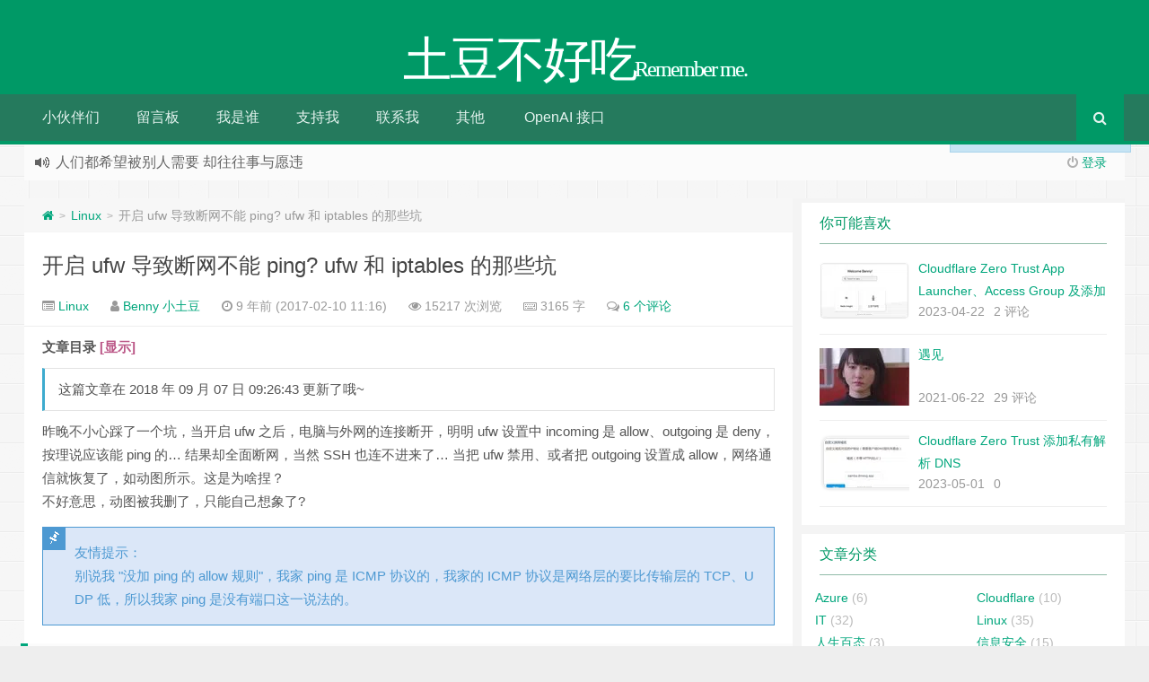

--- FILE ---
content_type: text/html; charset=UTF-8
request_url: https://dmesg.app/ufw-iptables.html
body_size: 17075
content:
<!DOCTYPE HTML>
<!--
Some of us get dipped in flat, some in satin, some in gloss.
But every once in a while you find someone who's iridescent, and when you do,
nothing will ever compare.
-->
<html xmlns:wb=“http://open.weibo.com/wb”>
<head>
    <meta charset="UTF-8">
    <meta http-equiv="Cache-Control" content="no-transform"/>
    <meta http-equiv="Cache-Control" content="no-siteapp"/>
    <meta http-equiv="X-UA-Compatible" content="IE=edge,IE=10,IE=9,IE=8">
    <meta name="viewport"
          content="width=device-width, initial-scale=1.0, user-scalable=0, minimum-scale=1.0, maximum-scale=1.0">
            <header id="header" class="header" style="background-color: #009966;">        
            <meta name="theme-color" content="#009966">
        <!--cursor-->
        <link href="/favicon.ico" rel="icon" type="image/x-icon"/>
        <link href="https://dmesg.app/wp-content/themes/WordPressGit-master/css/font-awesome.min.css" rel="stylesheet" media="none"
          onload="if(media!='all')media='all'"/>
    <script src="https://dmesg.app/wp-content/themes/WordPressGit-master/js/notice.js"></script>
    <script src="https://dmesg.app/wp-includes/js/comment-reply.min.js"></script>
    <!-- needPopup Javascript/CSS file -->
            <script src="https://dmesg.app/wp-content/themes/WordPressGit-master/js/needsharebutton.min.js"></script>
        <link href="https://dmesg.app/wp-content/themes/WordPressGit-master/css/needsharebutton.min.css" rel="stylesheet"/>
                <meta property="og:type" content="article"/>
        <meta property="article:published_time" content="2017-02-10T11:16:51+08:00"/>
        <meta property="og:release_date" content="2017-02-10T11:16:51+08:00"/>
        <meta property="article:author" content="土豆不好吃" /><meta property="og:author" content="土豆不好吃" /><meta property="og:url" content="https://dmesg.app/ufw-iptables.html"/><meta property="og:title" content="开启ufw导致断网不能ping? ufw和iptables的那些坑 | 土豆不好吃" /><meta property="article:published_first" content="土豆不好吃,https://dmesg.app/ufw-iptables.html" /><meta property="og:description" content="昨晚不小心踩了一个坑，当开启ufw之后，电脑与外网的连接断开，明明ufw设置中incoming是allow、outgoing是deny，按理说应该能ping的…结果却全面断网，当然SSH也连不进来了…当把ufw禁用、或者把outgoing设置成allow，网络通信就恢复了，如动图所示。这是为啥捏？……" />
        <meta property="og:image" content="https://dmesg.app/wp-content/uploads/2017/02/021017_0252_ufwping1.png" />
        <meta itemprop="image" content="https://dmesg.app/wp-content/uploads/2017/02/021017_0252_ufwping1.png" /><meta name='robots' content='max-image-preview:large' />
<link rel="alternate" title="oEmbed (JSON)" type="application/json+oembed" href="https://dmesg.app/wp-json/oembed/1.0/embed?url=https%3A%2F%2Fdmesg.app%2Fufw-iptables.html" />
<link rel="alternate" title="oEmbed (XML)" type="text/xml+oembed" href="https://dmesg.app/wp-json/oembed/1.0/embed?url=https%3A%2F%2Fdmesg.app%2Fufw-iptables.html&#038;format=xml" />
<style id='wp-img-auto-sizes-contain-inline-css' type='text/css'>
img:is([sizes=auto i],[sizes^="auto," i]){contain-intrinsic-size:3000px 1500px}
/*# sourceURL=wp-img-auto-sizes-contain-inline-css */
</style>
<style id='classic-theme-styles-inline-css' type='text/css'>
/*! This file is auto-generated */
.wp-block-button__link{color:#fff;background-color:#32373c;border-radius:9999px;box-shadow:none;text-decoration:none;padding:calc(.667em + 2px) calc(1.333em + 2px);font-size:1.125em}.wp-block-file__button{background:#32373c;color:#fff;text-decoration:none}
/*# sourceURL=/wp-includes/css/classic-themes.min.css */
</style>
<link rel='stylesheet' id='style-css' href='https://dmesg.app/wp-content/themes/WordPressGit-master/style.css?ver=1.0' type='text/css' media='all' />
<script type="text/javascript" src="https://dmesg.app/wp-content/themes/WordPressGit-master/js/jquery.min.js?ver=1.0" id="jquery-js"></script>
<link rel="https://api.w.org/" href="https://dmesg.app/wp-json/" /><link rel="alternate" title="JSON" type="application/json" href="https://dmesg.app/wp-json/wp/v2/posts/2188" /><link rel="canonical" href="https://dmesg.app/ufw-iptables.html" />
<link rel='shortlink' href='https://dmesg.app/?p=2188' />
<meta name="keywords" content="Linux">
<meta name="description" content="昨晚不小心踩了一个坑，当开启ufw之后，电脑与外网的连接断开，明明ufw设置中incoming是allow、outgoing是deny，按理说应该能ping的…结果却全面断网，当然SSH也连不进来了…当把ufw禁用、或者把outgoing设置成allow，网络通信就恢复了，如动图所示。这是为啥捏？ 不好意思，动图被我删了，只能自己想象了? [v_blue]友情提示： 别说我'没加ping的allow规则'，我家ping是ICMP协议的，">
<style type="text/css" id="custom-background-css">
body.custom-background { background-image: url("https://dmesg.app/wp-content/themes/WordPressGit-master/css/img/bg.png"); background-position: left top; background-size: auto; background-repeat: repeat; background-attachment: scroll; }
</style>
	<link rel="amphtml" href="https://dmesg.app/ufw-iptables.html/amp"><script async src="https://pagead2.googlesyndication.com/pagead/js/adsbygoogle.js?client=ca-pub-2988254457061384"
     crossorigin="anonymous"></script>
<script>
     (adsbygoogle = window.adsbygoogle || []).push({});
</script>    <title>开启ufw导致断网不能ping? ufw和iptables的那些坑  |  土豆不好吃</title>
        <script>
        window._deel = {
            name: '土豆不好吃', url: 'https://dmesg.app/wp-content/themes/WordPressGit-master', ajaxpager: '', commenton: 0, roll: [0,0]
        }
    </script>

    <!--[if lt IE 9]><script src="https://dmesg.app/wp-content/themes/WordPressGit-master/js/html5.js"></script><![endif]-->
    <style id='global-styles-inline-css' type='text/css'>
:root{--wp--preset--aspect-ratio--square: 1;--wp--preset--aspect-ratio--4-3: 4/3;--wp--preset--aspect-ratio--3-4: 3/4;--wp--preset--aspect-ratio--3-2: 3/2;--wp--preset--aspect-ratio--2-3: 2/3;--wp--preset--aspect-ratio--16-9: 16/9;--wp--preset--aspect-ratio--9-16: 9/16;--wp--preset--color--black: #000000;--wp--preset--color--cyan-bluish-gray: #abb8c3;--wp--preset--color--white: #ffffff;--wp--preset--color--pale-pink: #f78da7;--wp--preset--color--vivid-red: #cf2e2e;--wp--preset--color--luminous-vivid-orange: #ff6900;--wp--preset--color--luminous-vivid-amber: #fcb900;--wp--preset--color--light-green-cyan: #7bdcb5;--wp--preset--color--vivid-green-cyan: #00d084;--wp--preset--color--pale-cyan-blue: #8ed1fc;--wp--preset--color--vivid-cyan-blue: #0693e3;--wp--preset--color--vivid-purple: #9b51e0;--wp--preset--gradient--vivid-cyan-blue-to-vivid-purple: linear-gradient(135deg,rgb(6,147,227) 0%,rgb(155,81,224) 100%);--wp--preset--gradient--light-green-cyan-to-vivid-green-cyan: linear-gradient(135deg,rgb(122,220,180) 0%,rgb(0,208,130) 100%);--wp--preset--gradient--luminous-vivid-amber-to-luminous-vivid-orange: linear-gradient(135deg,rgb(252,185,0) 0%,rgb(255,105,0) 100%);--wp--preset--gradient--luminous-vivid-orange-to-vivid-red: linear-gradient(135deg,rgb(255,105,0) 0%,rgb(207,46,46) 100%);--wp--preset--gradient--very-light-gray-to-cyan-bluish-gray: linear-gradient(135deg,rgb(238,238,238) 0%,rgb(169,184,195) 100%);--wp--preset--gradient--cool-to-warm-spectrum: linear-gradient(135deg,rgb(74,234,220) 0%,rgb(151,120,209) 20%,rgb(207,42,186) 40%,rgb(238,44,130) 60%,rgb(251,105,98) 80%,rgb(254,248,76) 100%);--wp--preset--gradient--blush-light-purple: linear-gradient(135deg,rgb(255,206,236) 0%,rgb(152,150,240) 100%);--wp--preset--gradient--blush-bordeaux: linear-gradient(135deg,rgb(254,205,165) 0%,rgb(254,45,45) 50%,rgb(107,0,62) 100%);--wp--preset--gradient--luminous-dusk: linear-gradient(135deg,rgb(255,203,112) 0%,rgb(199,81,192) 50%,rgb(65,88,208) 100%);--wp--preset--gradient--pale-ocean: linear-gradient(135deg,rgb(255,245,203) 0%,rgb(182,227,212) 50%,rgb(51,167,181) 100%);--wp--preset--gradient--electric-grass: linear-gradient(135deg,rgb(202,248,128) 0%,rgb(113,206,126) 100%);--wp--preset--gradient--midnight: linear-gradient(135deg,rgb(2,3,129) 0%,rgb(40,116,252) 100%);--wp--preset--font-size--small: 13px;--wp--preset--font-size--medium: 20px;--wp--preset--font-size--large: 36px;--wp--preset--font-size--x-large: 42px;--wp--preset--spacing--20: 0.44rem;--wp--preset--spacing--30: 0.67rem;--wp--preset--spacing--40: 1rem;--wp--preset--spacing--50: 1.5rem;--wp--preset--spacing--60: 2.25rem;--wp--preset--spacing--70: 3.38rem;--wp--preset--spacing--80: 5.06rem;--wp--preset--shadow--natural: 6px 6px 9px rgba(0, 0, 0, 0.2);--wp--preset--shadow--deep: 12px 12px 50px rgba(0, 0, 0, 0.4);--wp--preset--shadow--sharp: 6px 6px 0px rgba(0, 0, 0, 0.2);--wp--preset--shadow--outlined: 6px 6px 0px -3px rgb(255, 255, 255), 6px 6px rgb(0, 0, 0);--wp--preset--shadow--crisp: 6px 6px 0px rgb(0, 0, 0);}:where(.is-layout-flex){gap: 0.5em;}:where(.is-layout-grid){gap: 0.5em;}body .is-layout-flex{display: flex;}.is-layout-flex{flex-wrap: wrap;align-items: center;}.is-layout-flex > :is(*, div){margin: 0;}body .is-layout-grid{display: grid;}.is-layout-grid > :is(*, div){margin: 0;}:where(.wp-block-columns.is-layout-flex){gap: 2em;}:where(.wp-block-columns.is-layout-grid){gap: 2em;}:where(.wp-block-post-template.is-layout-flex){gap: 1.25em;}:where(.wp-block-post-template.is-layout-grid){gap: 1.25em;}.has-black-color{color: var(--wp--preset--color--black) !important;}.has-cyan-bluish-gray-color{color: var(--wp--preset--color--cyan-bluish-gray) !important;}.has-white-color{color: var(--wp--preset--color--white) !important;}.has-pale-pink-color{color: var(--wp--preset--color--pale-pink) !important;}.has-vivid-red-color{color: var(--wp--preset--color--vivid-red) !important;}.has-luminous-vivid-orange-color{color: var(--wp--preset--color--luminous-vivid-orange) !important;}.has-luminous-vivid-amber-color{color: var(--wp--preset--color--luminous-vivid-amber) !important;}.has-light-green-cyan-color{color: var(--wp--preset--color--light-green-cyan) !important;}.has-vivid-green-cyan-color{color: var(--wp--preset--color--vivid-green-cyan) !important;}.has-pale-cyan-blue-color{color: var(--wp--preset--color--pale-cyan-blue) !important;}.has-vivid-cyan-blue-color{color: var(--wp--preset--color--vivid-cyan-blue) !important;}.has-vivid-purple-color{color: var(--wp--preset--color--vivid-purple) !important;}.has-black-background-color{background-color: var(--wp--preset--color--black) !important;}.has-cyan-bluish-gray-background-color{background-color: var(--wp--preset--color--cyan-bluish-gray) !important;}.has-white-background-color{background-color: var(--wp--preset--color--white) !important;}.has-pale-pink-background-color{background-color: var(--wp--preset--color--pale-pink) !important;}.has-vivid-red-background-color{background-color: var(--wp--preset--color--vivid-red) !important;}.has-luminous-vivid-orange-background-color{background-color: var(--wp--preset--color--luminous-vivid-orange) !important;}.has-luminous-vivid-amber-background-color{background-color: var(--wp--preset--color--luminous-vivid-amber) !important;}.has-light-green-cyan-background-color{background-color: var(--wp--preset--color--light-green-cyan) !important;}.has-vivid-green-cyan-background-color{background-color: var(--wp--preset--color--vivid-green-cyan) !important;}.has-pale-cyan-blue-background-color{background-color: var(--wp--preset--color--pale-cyan-blue) !important;}.has-vivid-cyan-blue-background-color{background-color: var(--wp--preset--color--vivid-cyan-blue) !important;}.has-vivid-purple-background-color{background-color: var(--wp--preset--color--vivid-purple) !important;}.has-black-border-color{border-color: var(--wp--preset--color--black) !important;}.has-cyan-bluish-gray-border-color{border-color: var(--wp--preset--color--cyan-bluish-gray) !important;}.has-white-border-color{border-color: var(--wp--preset--color--white) !important;}.has-pale-pink-border-color{border-color: var(--wp--preset--color--pale-pink) !important;}.has-vivid-red-border-color{border-color: var(--wp--preset--color--vivid-red) !important;}.has-luminous-vivid-orange-border-color{border-color: var(--wp--preset--color--luminous-vivid-orange) !important;}.has-luminous-vivid-amber-border-color{border-color: var(--wp--preset--color--luminous-vivid-amber) !important;}.has-light-green-cyan-border-color{border-color: var(--wp--preset--color--light-green-cyan) !important;}.has-vivid-green-cyan-border-color{border-color: var(--wp--preset--color--vivid-green-cyan) !important;}.has-pale-cyan-blue-border-color{border-color: var(--wp--preset--color--pale-cyan-blue) !important;}.has-vivid-cyan-blue-border-color{border-color: var(--wp--preset--color--vivid-cyan-blue) !important;}.has-vivid-purple-border-color{border-color: var(--wp--preset--color--vivid-purple) !important;}.has-vivid-cyan-blue-to-vivid-purple-gradient-background{background: var(--wp--preset--gradient--vivid-cyan-blue-to-vivid-purple) !important;}.has-light-green-cyan-to-vivid-green-cyan-gradient-background{background: var(--wp--preset--gradient--light-green-cyan-to-vivid-green-cyan) !important;}.has-luminous-vivid-amber-to-luminous-vivid-orange-gradient-background{background: var(--wp--preset--gradient--luminous-vivid-amber-to-luminous-vivid-orange) !important;}.has-luminous-vivid-orange-to-vivid-red-gradient-background{background: var(--wp--preset--gradient--luminous-vivid-orange-to-vivid-red) !important;}.has-very-light-gray-to-cyan-bluish-gray-gradient-background{background: var(--wp--preset--gradient--very-light-gray-to-cyan-bluish-gray) !important;}.has-cool-to-warm-spectrum-gradient-background{background: var(--wp--preset--gradient--cool-to-warm-spectrum) !important;}.has-blush-light-purple-gradient-background{background: var(--wp--preset--gradient--blush-light-purple) !important;}.has-blush-bordeaux-gradient-background{background: var(--wp--preset--gradient--blush-bordeaux) !important;}.has-luminous-dusk-gradient-background{background: var(--wp--preset--gradient--luminous-dusk) !important;}.has-pale-ocean-gradient-background{background: var(--wp--preset--gradient--pale-ocean) !important;}.has-electric-grass-gradient-background{background: var(--wp--preset--gradient--electric-grass) !important;}.has-midnight-gradient-background{background: var(--wp--preset--gradient--midnight) !important;}.has-small-font-size{font-size: var(--wp--preset--font-size--small) !important;}.has-medium-font-size{font-size: var(--wp--preset--font-size--medium) !important;}.has-large-font-size{font-size: var(--wp--preset--font-size--large) !important;}.has-x-large-font-size{font-size: var(--wp--preset--font-size--x-large) !important;}
/*# sourceURL=global-styles-inline-css */
</style>
</head>
<body class="wp-singular post-template-default single single-post postid-2188 single-format-standard custom-background wp-theme-WordPressGit-master">

        <style type="text/css">#nav-header{background-color: rgba(85,84,85, 0.5);background: rgba(85,84,85, 0.5);color: rgba(85,84,85, 0.5);}</style>        <style type="text/css">.navbar .nav li:hover a, .navbar .nav li.current-menu-item a, .navbar .nav li.current-menu-parent a, .navbar .nav li.current_page_item a, .navbar .nav li.current-post-ancestor a,.toggle-search ,#submit ,.btn,.pagination ul>.active>a,.pagination ul>.active>span,.bdcs-container .bdcs-search-form-submit,.metacat a{background: #009966;}.footer,.title h2,.shop-item .pricebtn{color: #009966;}.bdcs-container .bdcs-search-form-submit ,.bdcs-container .bdcs-search {border-color: #009966;}.pagination ul>li>a:hover,.navbar .nav li a:focus, .navbar .nav li a:hover,.toggle-search:hover,#submit:hover,.btn:hover,.pricebtn .buy {background-color: #009966 ;}.tooltip-inner{background-color:#009966 ;}.tooltip.top .tooltip-arrow{border-top-color:#009966 ;}.tooltip.right .tooltip-arrow{border-right-color:#009966 ;}.tooltip.left .tooltip-arrow{border-left-color:#009966 ;}.tooltip.bottom .tooltip-arrow{border-bottom-color:#009966 ;}</style>        <style type="text/css">.avatar{-webkit-transition:0.4s;-webkit-transition:-webkit-transform 0.4s ease-out;transition:transform 0.4s ease-out;-moz-transition:-moz-transform 0.4s ease-out;}.avatar:hover{transform:rotateZ(360deg);-webkit-transform:rotateZ(360deg);-moz-transform:rotateZ(360deg);}</style>        <div class="container-inner"><div align="center" class="g-logo"><a href="https://dmesg.app">
                <div class="h1logo" >                                    <span class="g-mono" style="font-family:楷体;">土豆不好吃</span>  <span class="g-bloger" style="font-family:楷体;">Remember me.</span>                </div>            </a></div>
        </div>
        <div id="toubuads"></div>
        <div id="nav-header" class="navbar" style="border-bottom: 4px solid #009966 ;">        <style type="text/css">.bdsharebuttonbox a{cursor:pointer;border-bottom:0;margin-right:5px;width:28px;height:28px;line-height:28px;color:#fff}.bds_renren{background:#94b3eb}.bds_qzone{background:#fac33f}.bds_more{background:#40a57d}.bds_weixin{background:#7ad071}.bdsharebuttonbox a:hover{background-color:#7fb4ab;color:#fff;border-bottom:0}</style>        <ul class="nav">
            <li id="menu-item-2219" class="menu-item menu-item-type-post_type menu-item-object-page menu-item-2219"><a href="https://dmesg.app/friends">小伙伴们</a></li>
<li id="menu-item-2095" class="menu-item menu-item-type-post_type menu-item-object-page menu-item-2095"><a href="https://dmesg.app/message">留言板</a></li>
<li id="menu-item-970" class="menu-item menu-item-type-post_type menu-item-object-page menu-item-970"><a href="https://dmesg.app/about-me">我是谁</a></li>
<li id="menu-item-4220" class="menu-item menu-item-type-post_type menu-item-object-page menu-item-4220"><a href="https://dmesg.app/donate">支持我</a></li>
<li id="menu-item-4301" class="menu-item menu-item-type-post_type menu-item-object-page menu-item-4301"><a href="https://dmesg.app/contact">联系我</a></li>
<li id="menu-item-5308" class="menu-item menu-item-type-post_type menu-item-object-page menu-item-has-children menu-item-5308"><a href="https://dmesg.app/others">其他</a>
<ul class="sub-menu">
	<li id="menu-item-5452" class="menu-item menu-item-type-post_type menu-item-object-page menu-item-privacy-policy menu-item-5452"><a rel="privacy-policy" href="https://dmesg.app/privacy">隐私政策</a></li>
	<li id="menu-item-5311" class="menu-item menu-item-type-post_type menu-item-object-page menu-item-5311"><a href="https://dmesg.app/books">推荐书籍</a></li>
	<li id="menu-item-5310" class="menu-item menu-item-type-post_type menu-item-object-page menu-item-5310"><a href="https://dmesg.app/video-clips">双语短片</a></li>
</ul>
</li>
<li id="menu-item-6099" class="menu-item menu-item-type-custom menu-item-object-custom menu-item-6099"><a href="https://burn.hair/?lang=zh-CN&#038;utm_source=dmesg">OpenAI接口</a></li>
            <li style="float:right;">
                <div class="toggle-search"><i class="fa fa-search"></i></div>
                <div class="search-expand" style="display: none;">
                    <div class="search-expand-inner">
                                            <form method="get" class="searchform themeform" onsubmit="location.href='https://dmesg.app/search/' + encodeURIComponent(this.s.value).replace(/%20/g, '+'); return false;"
                          action="/">
                        <div><input type="ext" class="search" name="s" onblur="if(this.value=='')this.value='来搜搜看';"
                                    onfocus="if(this.value=='来搜搜看')this.value='';"
                                    value="来搜搜看"></div>
                    </form></div></div>
                                </li>
        </ul>
        </div>
    </header>
    <section class="container">
        <div class="speedbar">
                            <div class="pull-right">
                                              <i class="fa fa-power-off"></i> <a href="https://dmesg.app/wp-login.php">登录</a>                    <div id="loginbox" style="width:350px;height:280px;overflow:auto;display:none;">
                        <form name="loginform" id="loginform" action="https://dmesg.app/wp-login.php" method="post"><p class="login-username">
				<label for="user_login">用户名或邮箱地址</label>
				<input type="text" name="log" id="user_login" autocomplete="username" class="input" value="" size="20" />
			</p><p class="login-password">
				<label for="user_pass">密码</label>
				<input type="password" name="pwd" id="user_pass" autocomplete="current-password" spellcheck="false" class="input" value="" size="20" />
			</p><p class="login-remember"><label><input name="rememberme" type="checkbox" id="rememberme" value="forever" /> 记住我</label></p><p class="login-submit">
				<input type="submit" name="wp-submit" id="wp-submit" class="button button-primary" value="登录" />
				<input type="hidden" name="redirect_to" value="https://dmesg.app/ufw-iptables.html" />
			</p></form>                    </div>
                </div>
                            <div class="toptip" id="callboard">
                <ul style="font-size:16px;margin-top: 2px;">
                    <li>人们都希望被别人需要  却往往事与愿违</li><li>不要盲目地崇拜任何权威, 因为你总能找到相反的权威@罗素 (哲学家 数学家)</li>                </ul>
            </div>
        </div>
                <div id="loading">
            <div id="loading-one"></div>
            <div class="spinner">
                <div class="bounce1"></div>
                <div class="bounce2"></div>
                <div class="bounce3"></div>
            </div>
        </div>


    <div class="content-wrap">
        <div class="content">
            <div class="breadcrumbs"><a title="返回首页" href="https://dmesg.app"><i class="fa fa-home"></i></a> <small>></small> <a href="https://dmesg.app/linux">Linux</a> <small>></small> <span class="muted">开启ufw导致断网不能ping? ufw和iptables的那些坑</span></div>                                        <header class="article-header">
                    <h1 class="article-title"><a href="https://dmesg.app/ufw-iptables.html">开启ufw导致断网不能ping? ufw和iptables的那些坑</a></h1>
                    <div class="meta">
                        <span id="mute-category" class="muted"><i class="fa fa-list-alt"></i><a href="https://dmesg.app/linux"> Linux</a></span>                        <span class="muted"><i class="fa fa-user"></i> <a href="https://dmesg.app/author/benny">Benny小土豆</a></span>

                        
                        <time class="muted"><i class="fa fa-clock-o"></i> 9年前 (2017-02-10 11:16)</time>
                        <span class="muted"><i class="fa fa-eye"></i> 15217次浏览</span>
                        <span class="muted"><i class="fa fa-keyboard-o"></i> 3165字                </span>
                                                <span class="muted"><i class="fa fa-comments-o"></i> <a href="https://dmesg.app/ufw-iptables.html#comments">6个评论</a></span>                                                <span class="muted"></span>
                    </div>
                                    </header>
                                                <article class="article-content">
                    <div id="article-index">
                            <strong>文章目录<a id="content-index-togglelink" href="javascript:toggleToc()" class="hidetoc">[显示]</a></strong>
                            <ul id="index-ul"><i class="fa fa-ravelry" aria-hidden="true"></i> <a href="#title-0">解决方案</a><br>
<i class="fa fa-ravelry" aria-hidden="true"></i> <a href="#title-1">ufw</a><br>
<i class="fa fa-ravelry" aria-hidden="true"></i> <a href="#title-2">iptables</a><br>
<i class="fa fa-ravelry" aria-hidden="true"></i> <a href="#title-3">包在Linux中的前世今生</a><br>
<i class="fa fa-ravelry" aria-hidden="true"></i> <a href="#title-4">ufw怎么和iptables一起合作的</a><br>
<i class="fa fa-ravelry" aria-hidden="true"></i> <a href="#title-5">使用ufw和iptables的警告</a><br>
</ul>
                        </div><div  class="sc_act">这篇文章在 2018年09月07日09:26:43 更新了哦~</div><p>昨晚不小心踩了一个坑，当开启ufw之后，电脑与外网的连接断开，明明ufw设置中incoming是allow、outgoing是deny，按理说应该能ping的…结果却全面断网，当然SSH也连不进来了…当把ufw禁用、或者把outgoing设置成allow，网络通信就恢复了，如动图所示。这是为啥捏？<br />
不好意思，动图被我删了，只能自己想象了?<br />
<div id="sc_blue">友情提示：<br />
别说我"没加ping的allow规则"，我家ping是ICMP协议的，我家的ICMP协议是网络层的要比传输层的TCP、UDP低，所以我家ping是没有端口这一说法的。</div></p>
<h2 id="title-0">解决方案</h2>
<h3>我尝试的无效方案</h3>
<p>我先尝试了<code>iptables -F</code>来"<del datetime="2017-02-28T08:06:28+00:00">清空全部规则</del>"，无效；<br />
重启无效；<br />
之后我尝试了<code>apt remove –-purge iptables ufw gufw</code>然后再安装，依旧无效。</p>
<p>天呐purge都无效了？</p>
<h3>真正的解决方案</h3>
<p>我从DigitalOcean找到了解决方案</p>
<p>首先，我们先把INPUT、FORWARD、OUTPUT这三个链的规则设置成ACCEPT免得把自己锁在门外：</p>
<pre class="prettyprint linenums">sudo iptables -P INPUT ACCEPT
sudo iptables -P FORWARD ACCEPT
sudo iptables -P OUTPUT ACCEPT
</pre>
<p>然后，我们清除NAT、Mangle表，清除链，删除所有的非默认链</p>
<pre class="prettyprint linenums">sudo iptables -t nat -F        #清除NAT表
sudo iptables -t mangle -F    #清除mangle表
sudo iptables -F    #清除所有链的规则
sudo iptables -X    #删除非默认链
</pre>
<p>此时如果我们<code>iptables -L</code>列出链和规则，会发现只剩下INPUT、FORWARD、OUTPUT这三个链了，如图：</p>
<p><img decoding="async" src="https://7bc5d24.webp.ee/wp-content/uploads/2017/02/021017_0252_ufwping1.png" alt="开启ufw导致断网不能ping? ufw和iptables的那些坑" title="开启ufw导致断网不能ping? ufw和iptables的那些坑" alt="" /></p>
<p>此时我们再<code>ufw enable</code>启用ufw，如果SSH请先<code>ufw allow 22</code>，就会发现没断网。</p>
<p>如果这个时候<code>iptables -L</code>，会看到多出来很多链和规则</p>
<p><img decoding="async" src="https://7bc5d24.webp.ee/wp-content/uploads/2017/02/021017_0252_ufwping2.png" alt="开启ufw导致断网不能ping? ufw和iptables的那些坑" title="开启ufw导致断网不能ping? ufw和iptables的那些坑" /></p>
<p>童鞋们是不是觉得很奇怪，为啥这次就行了？我是咋重现的这个问题？</p>
<p>在回答这个问题之前，我们首先要了解下ufw、iptables是什么，之后以及这二者之间的关系，简单的了解iptables的基本概念和基本运作原理。</p>
<h2 id="title-1">ufw</h2>
<p>Uncomplicated FireWall，不是Ubuntu FireWall哦，是debian系发行版中为了轻量化配置 iptables 而开发的一款工具。</p>
<p>UFW和iptables一样都是<a href="https://dmesg.app/semi-auto-blacklist.html" target="_blank" rel="noopener">匹配原则</a>，匹配到了则忽略剩下的规则，这点就不废话了。</p>
<h2 id="title-2">iptables</h2>
<p>我们习惯性的会把iptables认为是Linux上的防火墙，自从Linux内核2.4之后就集成进主线内核。实际上准确是说，iptables是一个通过控制Linux内核的netfilter模块来<strong>管理网络数据包的流动与转送</strong>的应用软件，其功能包括不仅仅包括防火墙的控制出入流量，还有端口转发等等。</p>
<p>iptables内部有<span style="color: #ff0000;"><strong>表tables、链chains、规则rules</strong></span>这三种概念。</p>
<p>iptables的每一个"表"都和不同的数据包处理有关、决定数据包是否可以穿越的是"链"、而一条"规则"在链里面则可以决定是否送往下一条链（或其它的动作）</p>
<p>那一个包到达网卡的时候，Linux的如何处理的呢？</p>
<p>我们提到了iptables是可以控制netfilter模块的，netfilter内部（主要、常用的）分为三个表，分别是<strong> filter, nat, mangle</strong>，每个表又有不同的链（Chains），每个链下可以有不同的规则（rules）。</p>
<h3>filter</h3>
<p>在filter（过滤）表中，也就是防火墙功能的表，定义了三个链。分别是<strong>INPUT, FORWARD, OUTPUT</strong>。也就是对包的<strong>入、转发、出</strong>进行定义的三个过滤链。对于这个filter表的操作和控制也是我们实现防火墙功能的一个重要手段；</p>
<h3>nat</h3>
<p>在nat(网络地址转换)表中，也就是我们用以实现地址转换和端口转发功能的这个表，定义了PREROUTING, POSTROUTING,OUTPUT三个链；</p>
<h3>mangle</h3>
<p>netfilter的mangle表则是一个自定义表，里面包括上面 的filter以及nat表中的各种chains，它可以让我们进行一些自定义的操作，同时这个mangle表中的chains在netfilter对包 的处理流程中比较优先。</p>
<h2 id="title-3">包在Linux中的前世今生</h2>
<p><a href="https://o51bfbumd.qnssl.com/Netfilter-packet-flow.png" alt="开启ufw导致断网不能ping? ufw和iptables的那些坑" title="开启ufw导致断网不能ping? ufw和iptables的那些坑" rel="box" class="fancybox"><img fetchpriority="high" decoding="async" class="alignnone size-full" src="https://o51bfbumd.qnssl.com/Netfilter-packet-flow.png" alt="开启ufw导致断网不能ping? ufw和iptables的那些坑" title="开启ufw导致断网不能ping? ufw和iptables的那些坑" width="1450" height="475" /></a></p>
<p>图片来自维基百科（太大了，戳大图吧）</p>
<p>我们大致可以看出：包首先要由bridge check来判断属于链路层还是网络层，之后包都会遇到NAT或者mangle表的PREROUTING链，从这pre前缀咱能才出来，这是要在路由之前要过的链。</p>
<p>接着当包通过了PREROUTING之后，便到了 decision这个分支点，这里有一个对目的地址的判断，如果包的目的地是本地,那么包向上走，走入INPUT链处理，然后进入LOCAL PROCESS，之后再进入对应的OUTPUT、POSTROUTING；</p>
<p>如果非本地，那么就进入FORWARD链进行转发，之后再走POSTROUTING，我们在这里就不说FORWARD链的事了。</p>
<p>我们可以看到，filter表在包的处理流程中，处于中间的位置，这部分也就是防火墙的主要功能所在。</p>
<h2 id="title-4">ufw怎么和iptables一起合作的</h2>
<p>在稍微理解了包是怎么走的之后，回到我们<code>iptables -L</code>的时候，我们看filter表，可以看到，ufw在<strong>INPUT、FORWARD、OUTPUT</strong>添加了好些自定义规则，并且添加了好些自己的链和链的规则，还把把INPUT、FORWARD默认策略设置成DROP<br />
<img decoding="async" src="https://7bc5d24.webp.ee/wp-content/uploads/2017/02/021017_0252_ufwping3.png" alt="开启ufw导致断网不能ping? ufw和iptables的那些坑" title="开启ufw导致断网不能ping? ufw和iptables的那些坑" /><br />
如图，当你有这些ufw定义的链的时候，是能够匹配到ufw链和规则，也就是正常入网的。</p>
<p>当我们执行<code>iptables -F</code>的时候，会发生什么呢？</p>
<p><strong>所有链的规则都被清空了</strong>！包括ufw的链！并且INPUT、FORWARD依旧是DROP</p>
<p>再想想包的前世今生，OUTPUT我们发出了ping，但是却因为<strong>INPUT的DROP而永远无法收到ICMP echo</strong>，只能往出发包而不能接收任何类型的包，毫无疑问自然就断网了。</p>
<p>此时<code>ufw status</code>还会告诉你在运行，但是当你使用<code>ufw disable</code>关闭ufw时，INPUT会被设置成ACCEPT，自然就恢复网络通信了；</p>
<p>当你使用<code>ufw default allow</code>把默认出网规则设置成allow时，INPUT也会被设置成ACCEPT，当然网络通信恢复了。</p>
<p>所以童鞋们自此应该理解了刚开始理解动图能够ping通和不通的原因吧！</p>
<h2 id="title-5">使用ufw和iptables的警告</h2>
<p>最后给大家一个警告，当你使用了ufw这类前端时，就最好不要再碰iptables了，尤其要<strong>慎重使用iptables -</strong>来清空所有链的规则。在不了解iptables的表、链、规则之前，盲目的清空iptables"规则"就是耍流氓！</p>
<p>试想，假如你在服务器上<code>ufw enable</code>，那么INPUT和FORWARD就是DROP，那么当你<code>iptables -F</code>时，不仅仅是SSH的例外规则没了，所有出网的包也都出不去了！此时唯一能做的事情就是去VNC、或者去机房插鼠标键盘显示器。</p>
<p>假如你是买的服务器，为了安全考虑使用密钥认证，并且把用户名设置成了从openssl生成的随机密码，并且你是由Windows重装成的Linux，那么控制台也是没有用的……重装或者快照吧。</p>
<p>&nbsp;</p>
<p><span id="more-2188"></span></p>
<p>参考资料：</p>
<p><a href="https://www.digitalocean.com/community/tutorials/how-to-list-and-delete-iptables-firewall-rules" target="_blank" rel="noopener">https://www.digitalocean.com/community/tutorials/how-to-list-and-delete-iptables-firewall-rules</a></p>
<p><a href="http://xstarcd.github.io/wiki/Linux/iptables_FORWARD_internetshare.html" target="_blank" rel="noopener">http://xstarcd.github.io/wiki/Linux/iptables_FORWARD_internetshare.html</a></p>
<p>&nbsp;</p>
<p>&nbsp;</p>
<hr /><div align="center" class="open-message"><i class="fa fa-bullhorn"></i>文章版权归原作者所有丨本站默认采用<a href="http://creativecommons.org/licenses/by-nc-sa/4.0/"  rel="nofollow" target="_blank" title="CC-BY-NC-SA 4.0">CC-BY-NC-SA 4.0</a>协议进行授权|<br />转载必须包含本声明，并以超链接形式注明原作者和本文原始地址：<br><a href="https://dmesg.app/ufw-iptables.html" target="_blank">https://dmesg.app/ufw-iptables.html</a></div>                          
                    <div class="article-social">
                        <a href="javascript:" data-action="ding" data-id="2188" id="Addlike" class="action"><i
                                    class="fa fa-heart-o"></i>喜欢 (<span class="count">5</span>)</a><br><div id="i-share" data-share-position="bottomCenter" class="action action-share bdsharebuttonbox" data-share-icon-style="box" data-share-networks="QQZone,Wechat,Weibo,Douban,Twitter,Facebook,Evernote">
	<i class="i-share icon-share" aria-hidden="true"></i>分享:-)
</div>
<script>new needShareButton(document.getElementById('i-share'));</script>                    </div>
                </article>
                        <footer class="article-footer">
                            </footer>
            <nav class="article-nav">
			<span class="article-nav-prev"><i class="fa fa-angle-double-left"></i> <a href="https://dmesg.app/reason-of-this-blog.html" rel="prev">为什么我要写独立域名的博客</a></span>
                <span class="article-nav-next"><a href="https://dmesg.app/ubuntu-compile-vc.html" rel="next">在Ubuntu下编译并使用VeraCrypt</a>  <i class="fa fa-angle-double-right"></i></span>
            </nav>
                            <div class="ab-author clr">
                    <div class="img"><img class='avatar' src='https://gravatar.webp.se/avatar/84117c6af32f0c3a525e543f05c05181ec2cb177815f81cd400e3110ae4f5915' /></div>
                    <div class="ab-author-info">
                        <div class="word">
                            <div class="wordname">关于作者：<a href="https://dmesg.app/author/benny" title="由 Benny小土豆 发布" rel="author">Benny小土豆</a></div>
                            <div class="authordes">If you have any further questions, feel free to<a href="/cdn-cgi/l/email-protection#a5c7c0cbcbdce5c1c8c0d6c28bc4d5d5"> contact me</a> in English or Chinese.</div>
                            <div class="authorsocial">
<span class="social-icon-wrap"><a class="as-img as-home" target="_blank" href="" title="作者主页"><i class="fa fa-home"></i>作者主页</a></span>
                                                                <span class="social-icon-wrap"><a class="as-img as-email" target="_blank" href="/cdn-cgi/l/email-protection#3a585f5454437a5e575f495d145b4a4a" title="给我写信"><i
                                                class="fa fa-envelope"></i></a></span>
                                                                                                                                                                                                                                                            </div>
                        </div>
                    </div>
                </div>
                            <div id="donatecoffee" style="overflow:auto;display:none;"><img width="400px" height="400px"
                                                                            src="">
            </div>

            <div class="related_top">
                <div class="related_posts">
    <ul class="related_img">
        
                <li class="related_box">
                    <a href="https://dmesg.app/aic8800-ubuntu.html" title="绿联 AX900 CM763 无线网卡 (AIC8800 芯片) 在 Ubuntu上的驱动" target="_blank"><img class='thumb' style='width:185px;height:110px' src=https://7bc5d24.webp.ee/wp-content/uploads/2025/09/2025092000345988.png?width=185&height=110 alt='绿联 AX900 CM763 无线网卡 (AIC8800 芯片) 在 Ubuntu上的驱动' /><br><span class="r_title">绿联 AX900 CM763 无线网卡 (AIC8800 芯片) 在 Ubuntu上的驱动</span></a>
                </li>
                
                <li class="related_box">
                    <a href="https://dmesg.app/fix-ax3600.html" title="小米AX3600救砖" target="_blank"><img class='thumb' style='width:185px;height:110px' src=https://7bc5d24.webp.ee/wp-content/uploads/2021/11/2021110120064369.jpeg?width=185&height=110 alt='小米AX3600救砖' /><br><span class="r_title">小米AX3600救砖</span></a>
                </li>
                
                <li class="related_box">
                    <a href="https://dmesg.app/ufw-vs-docker.html" title="我的ufw怎么又不好用了？使用docker时如何拒绝非cloudflare访问" target="_blank"><img class='thumb' style='width:185px;height:110px' src=https://7bc5d24.webp.ee/wp-content/uploads/2021/04/2021041016413552.png?width=185&height=110 alt='我的ufw怎么又不好用了？使用docker时如何拒绝非cloudflare访问' /><br><span class="r_title">我的ufw怎么又不好用了？使用docker时如何拒绝非cloudflare访问</span></a>
                </li>
                
                <li class="related_box">
                    <a href="https://dmesg.app/grafana-influxdb-telegraf.html" title="使用grafana+influxdb+telegraf安全的搭建一个监控平台" target="_blank"><img class='thumb' style='width:185px;height:110px' src=https://7bc5d24.webp.ee/wp-content/uploads/2019/07/2019070704385117.png?width=185&height=110 alt='使用grafana+influxdb+telegraf安全的搭建一个监控平台' /><br><span class="r_title">使用grafana+influxdb+telegraf安全的搭建一个监控平台</span></a>
                </li>
                    </ul>

    <div class="relates">
        <ul>
            <li><i class="fa fa-minus"></i><a target="_blank" href="https://dmesg.app/aic8800-ubuntu.html">绿联 AX900 CM763 无线网卡 (AIC8800 芯片) 在 Ubuntu上的驱动</a></li><li><i class="fa fa-minus"></i><a target="_blank" href="https://dmesg.app/fix-ax3600.html">小米AX3600救砖</a></li>
        </ul>
    </div>
</div>            </div>
                                        <div id="respond" class="no_webshot">
                    <form action="https://dmesg.app/wp-comments-post.php" method="post" id="commentform">

                <div class="comt-title">
                    <div class="comt-avatar pull-left">
                        <img class='avatar' src='https://7bc5d24.webp.ee/wp-content/themes/WordPressGit-master/cache/d41d8cd98f00b204e9800998ecf8427e.png' />                    </div>
                    <div class="comt-author pull-left">
                        发表我的评论                    </div>
                    <a id="cancel-comment-reply-link" class="pull-right" href="javascript:">取消评论</a>
                </div>

                <div class="comt">
                    <div class="comt-box">
                        <textarea
                                placeholder="眼见何事，情系何处，身在何方，心思何人？"
                                class="input-block-level comt-area" name="comment" id="comment" cols="100%" rows="5"
                                tabindex="1"
                                onkeydown="if(event.ctrlKey&&event.keyCode==13){document.getElementById('submit').click();return false}"></textarea>
                        <div class="comt-ctrl">
                            <button class="btn btn-primary pull-right" type="submit" name="submit" id="submit"
                                    tabindex="5"><i class="fa fa-check-square-o"></i> 提交评论
                            </button>
                            <div class="comt-tips pull-right"><input type='hidden' name='comment_post_ID' value='2188' id='comment_post_ID' />
<input type='hidden' name='comment_parent' id='comment_parent' value='0' />
<p style="display: none;"><input type="hidden" id="akismet_comment_nonce" name="akismet_comment_nonce" value="5ad767fd1a" /></p><label for="comment_mail_notify" class="checkbox inline" style="padding-top:0"><input type="checkbox" name="comment_mail_notify" id="comment_mail_notify" value="comment_mail_notify" checked="checked"/>回复通知</label><p style="display: none !important;" class="akismet-fields-container" data-prefix="ak_"><label>&#916;<textarea name="ak_hp_textarea" cols="45" rows="8" maxlength="100"></textarea></label><input type="hidden" id="ak_js_1" name="ak_js" value="7"/><script data-cfasync="false" src="/cdn-cgi/scripts/5c5dd728/cloudflare-static/email-decode.min.js"></script><script>document.getElementById( "ak_js_1" ).setAttribute( "value", ( new Date() ).getTime() );</script></p></div>
                            <span data-type="comment-insert-smilie" title="表情" class="muted comt-smilie"><i
                                        class="fa fa-smile-o"></i>&nbsp;</span>
                                                                                        <span class="muted ml5 comt-italic"><a href="javascript:SIMPALED.Editor.code()"
                                                                       style="color:#999999" title="代码块"><i
                                                class="fa fa-code"></i>&nbsp;</a></span>
                                <span class="muted ml5 comt-italic"><a
                                            href="javascript:window.open('https://pastebin.com/','','menubar=no,toolbar=no,location=yes,status=yes,resizable=yes,,scrollbars=yes')"
                                            title="Pastebin" style="color:#999999"><i class="fa fa-paste"></i>&nbsp;</a></span>
                                <span class="muted ml5 comt-italic"><a
                                            href="javascript:window.open('https://gist.github.com/','','menubar=no,toolbar=no,location=yes,status=yes,resizable=yes,,scrollbars=yes')"
                                            title="GitHub Gist" style="color:#999999"><i class="fa fa-github-alt"></i>&nbsp;</a></span>
                                                        <span class="muted ml5 comt-strong"><a href="javascript:SIMPALED.Editor.strong()" title="粗体"style=" color:#999999"><i class="fa fa-bold"></i>&nbsp;</a></span>                            <span class="muted ml5 comt-del"><a href="javascript:SIMPALED.Editor.del()" title="删除线" style="color:#999999"><i class="fa fa-strikethrough"></i>&nbsp;</a></span>                            <span class="muted ml5 comt-center"><a href="javascript:SIMPALED.Editor.center()" title="居中" style="color:#999999"><i class="fa fa-align-center"></i>&nbsp;</a></span>                            <span class="muted ml5 comt-italic"><a href="javascript:SIMPALED.Editor.italic()" title="斜体" style="color:#999999"><i class="fa fa-italic"></i>&nbsp;</a></span>                            <span class="muted ml5 comt-italic"><a href="javascript:SIMPALED.Editor.ahref()" title="链接" style="color:#999999"><i class="fa fa-link" aria-hidden="true"></i>&nbsp;</a></span>                            <span class="muted ml5 comt-italic"><a href="javascript:SIMPALED.Editor.br()" title="换行" style="color:#999999"><i class="fa fa-lemon-o" aria-hidden="true"></i>&nbsp;</a></span>                            <span class="muted ml5 comt-sign"><a href="javascript:SIMPALED.Editor.daka()" title="签到" style="color:#999999"><i class="fa fa-pencil-square-o"></i>&nbsp;</a></span>                        </div>
                    </div>

                                                                        <div class="comt-comterinfo"
                                 id="comment-author-info" >
                                <h4>去你妹的实名制！</h4>
                                <ul>
                                    <li class="form-inline"><label class="hide" for="author">昵称</label><input
                                                class="ipt" type="text" name="author" id="author"
                                                value="" tabindex="2"
                                                placeholder="昵称"><span class="help-inline">昵称 (必填)</span></li>
                                    <li class="form-inline"><label class="hide" for="email">邮箱</label><input
                                                class="ipt" type="text" name="email" id="email"
                                                value="" tabindex="3"
                                                placeholder="邮箱"><span
                                                class="help-inline">邮箱 (必填，不要邮件提醒可以随便写)</span></li>
                                    <li class="form-inline"><label class="hide" for="url">网址</label><input class="ipt"
                                                                                                             type="text"
                                                                                                             name="url"
                                                                                                             id="url"
                                                                                                             value=""
                                                                                                             tabindex="4"
                                                                                                             placeholder="网址"><span
                                                class="help-inline">网址 (选填)</span></li>
                                </ul>
                            </div>
                                                            </div>
            </form>
            </div>
    <div id="postcomments">
        <div id="comments">
            <i class="fa fa-comments-o"></i> <b> (6)</b>个小伙伴在吐槽
        </div>
        <ol class="commentlist">
            <li class="comment even thread-even depth-1" id="comment-461"><div class="c-avatar"><img class='avatar' data-original='https://gravatar.webp.se/avatar/040b917d86b6847ffd5c5bdf2ed97e992bedb580ffbdd05f7022d436c1c9cfa9' /><div class="c-main" id="div-comment-461">你个悲剧……使用ufw前IPtables一定得是空的……
使用ssh连vps后起ufw会自动撸ssh端口不用添加（当然添加了更好），如果必要使用IPtables，比如端口转发啥的，ufw有固定的配置区域供你添加，不能再碰IPtables，ufw会自动保存和加载之类的。
不过偶尔ufw会挂，要经常检测一下status才行。<div class="c-meta"><span class="c-author"><a href="http://www.logcg.com" class="url" rel="ugc external nofollow">R0uter</a></span>2017-02-14 01:48 <a rel="nofollow" class="comment-reply-link" href="https://dmesg.app/ufw-iptables.html?replytocom=461#respond" data-commentid="461" data-postid="2188" data-belowelement="div-comment-461" data-respondelement="respond" data-replyto="回复给 R0uter" aria-label="回复给 R0uter">回复</a></div></div></div><ul class="children">
<li class="comment byuser comment-author-benny bypostauthor odd alt depth-2" id="comment-462"><div class="c-avatar"><img class='avatar' data-original='https://gravatar.webp.se/avatar/b63b5dd75e6040c4d263f052e33d612a6ce4201227f98afeb63216cfa2363d77' /><div class="c-main" id="div-comment-462">你看我也干过这么脑残的事吧！ufw可以自动加ssh的allow了？以往都是警告会影响当然连接。我觉得用了这类前端之后，就彻底忘了iptables吧??<div class="c-meta"><span class="c-author">Benny小土豆</span><a title="博主认证" class="vip"></a>2017-02-14 04:27 <a rel="nofollow" class="comment-reply-link" href="https://dmesg.app/ufw-iptables.html?replytocom=462#respond" data-commentid="462" data-postid="2188" data-belowelement="div-comment-462" data-respondelement="respond" data-replyto="回复给 Benny小土豆" aria-label="回复给 Benny小土豆">回复</a></div></div></div></li><!-- #comment-## -->
</ul><!-- .children -->
</li><!-- #comment-## -->
<li class="comment even thread-odd thread-alt depth-1" id="comment-453"><div class="c-avatar"><img class='avatar' data-original='https://7bc5d24.webp.ee/wp-content/themes/WordPressGit-master/cache/8a0196e70190b3363200866126b459a6.jpg' /><div class="c-main" id="div-comment-453">这篇写的不错哈！
一口一个“我家ping” 笑死我了
计算机网络基础打的不错<div class="c-meta"><span class="c-author">萌萌哒学长</span>2017-02-10 16:11 <a rel="nofollow" class="comment-reply-link" href="https://dmesg.app/ufw-iptables.html?replytocom=453#respond" data-commentid="453" data-postid="2188" data-belowelement="div-comment-453" data-respondelement="respond" data-replyto="回复给 萌萌哒学长" aria-label="回复给 萌萌哒学长">回复</a></div></div></div><ul class="children">
<li class="comment odd alt depth-2" id="comment-454"><div class="c-avatar"><img class='avatar' data-original='https://7bc5d24.webp.ee/wp-content/themes/WordPressGit-master/cache/8a0196e70190b3363200866126b459a6.jpg' /><div class="c-main" id="div-comment-454">那个动态图是怎么做出来的，很精彩<div class="c-meta"><span class="c-author">萌萌哒学长</span>2017-02-10 16:12 <a rel="nofollow" class="comment-reply-link" href="https://dmesg.app/ufw-iptables.html?replytocom=454#respond" data-commentid="454" data-postid="2188" data-belowelement="div-comment-454" data-respondelement="respond" data-replyto="回复给 萌萌哒学长" aria-label="回复给 萌萌哒学长">回复</a></div></div></div><ul class="children">
<li class="comment byuser comment-author-benny bypostauthor even depth-3" id="comment-456"><div class="c-avatar"><img class='avatar' data-original='https://gravatar.webp.se/avatar/b63b5dd75e6040c4d263f052e33d612a6ce4201227f98afeb63216cfa2363d77' /><div class="c-main" id="div-comment-456">用ffmpeg能把视频转换成gif, 也能录制视频，ffmpeg简直神器<div class="c-meta"><span class="c-author">Benny小土豆</span><a title="博主认证" class="vip"></a>2017-02-10 16:15 <a rel="nofollow" class="comment-reply-link" href="https://dmesg.app/ufw-iptables.html?replytocom=456#respond" data-commentid="456" data-postid="2188" data-belowelement="div-comment-456" data-respondelement="respond" data-replyto="回复给 Benny小土豆" aria-label="回复给 Benny小土豆">回复</a></div></div></div></li><!-- #comment-## -->
</ul><!-- .children -->
</li><!-- #comment-## -->
<li class="comment byuser comment-author-benny bypostauthor odd alt depth-2" id="comment-455"><div class="c-avatar"><img class='avatar' data-original='https://gravatar.webp.se/avatar/b63b5dd75e6040c4d263f052e33d612a6ce4201227f98afeb63216cfa2363d77' /><div class="c-main" id="div-comment-455">都是现学现卖?<div class="c-meta"><span class="c-author">Benny小土豆</span><a title="博主认证" class="vip"></a>2017-02-10 16:14 <a rel="nofollow" class="comment-reply-link" href="https://dmesg.app/ufw-iptables.html?replytocom=455#respond" data-commentid="455" data-postid="2188" data-belowelement="div-comment-455" data-respondelement="respond" data-replyto="回复给 Benny小土豆" aria-label="回复给 Benny小土豆">回复</a></div></div></div></li><!-- #comment-## -->
</ul><!-- .children -->
</li><!-- #comment-## -->
        </ol>
        <div class="commentnav">
                    </div>
    </div>
                        </div>
    </div>
<aside class="sidebar">
    <div class="widget git_postlist"><div class="title"><h2>你可能喜欢</h2></div><ul>        <li>
            <a target="_blank" href="https://dmesg.app/zero-trust-login-method.html" title="Cloudflare Zero Trust App Launcher、Access Group及添加新的登录验证方式"><span class="thumbnail"><img class='thumb' style='width:100px;height:64px' src=https://7bc5d24.webp.ee/wp-content/uploads/2023/04/2023042003361458.png?width=100&height=64 alt='Cloudflare Zero Trust App Launcher、Access Group及添加新的登录验证方式' /></span><span class="text">Cloudflare Zero Trust App Launcher、Access Group及添加新的登录验证方式</span><span class="muted">2023-04-22</span><span class="muted">2评论</span></a>
        </li>
            <li>
            <a target="_blank" href="https://dmesg.app/encounter.html" title="遇见"><span class="thumbnail"><img class='thumb' style='width:100px;height:64px' src=https://7bc5d24.webp.ee/wp-content/uploads/2018/03/2018030604125565.jpeg?width=100&height=64 alt='遇见' /></span><span class="text">遇见</span><span class="muted">2021-06-22</span><span class="muted">29评论</span></a>
        </li>
            <li>
            <a target="_blank" href="https://dmesg.app/zero-trust-private-dns.html" title="Cloudflare Zero Trust 添加私有解析DNS"><span class="thumbnail"><img class='thumb' style='width:100px;height:64px' src=https://7bc5d24.webp.ee/wp-content/uploads/2023/04/2023042200381642.png?width=100&height=64 alt='Cloudflare Zero Trust 添加私有解析DNS' /></span><span class="text">Cloudflare Zero Trust 添加私有解析DNS</span><span class="muted">2023-05-01</span><span class="muted">0</span></a>
        </li>
    </ul></div><div class="widget widget_categories"><div class="title"><h2>文章分类</h2></div>
			<ul>
					<li class="cat-item cat-item-81"><a href="https://dmesg.app/azure">Azure</a> (6)
</li>
	<li class="cat-item cat-item-61"><a href="https://dmesg.app/cloudflare">Cloudflare</a> (10)
</li>
	<li class="cat-item cat-item-4"><a href="https://dmesg.app/it">IT</a> (32)
</li>
	<li class="cat-item cat-item-3"><a href="https://dmesg.app/linux">Linux</a> (35)
</li>
	<li class="cat-item cat-item-40"><a href="https://dmesg.app/china">人生百态</a> (3)
</li>
	<li class="cat-item cat-item-31"><a href="https://dmesg.app/security">信息安全</a> (15)
</li>
	<li class="cat-item cat-item-2"><a href="https://dmesg.app/website">建站运维</a> (36)
</li>
	<li class="cat-item cat-item-1"><a href="https://dmesg.app/justsay">畅言</a> (51)
</li>
	<li class="cat-item cat-item-45"><a href="https://dmesg.app/what">瞎搞</a> (11)
</li>
	<li class="cat-item cat-item-38"><a href="https://dmesg.app/program">编程</a> (50)
</li>
	<li class="cat-item cat-item-8"><a href="https://dmesg.app/gfw">翻墙</a> (8)
</li>
	<li class="cat-item cat-item-9"><a href="https://dmesg.app/share">资源分享</a> (17)
</li>
			</ul>

			</div><div class="widget widget_meta"><div class="title"><h2>主人我在这(=￣ω￣=)</h2></div>        <ul>
                        <li><a href="https://dmesg.app/wp-login.php">登录</a></li>
            <li>
                <a href="https://dmesg.app/feed">Entries <abbr title="Really Simple Syndication">RSS</abbr></a>
            </li>
            <li>
                <a href="https://dmesg.app/comments/feed">Comments <abbr title="Really Simple Syndication">RSS</abbr></a>
            </li>

            
                            <li>
                    <a href="https://t.me/mikuri520">Telegram 频道</a>
                </li>
                                            </ul>
        </div></aside></section>
<footer style="border-top: 1px solid ;background-image: url('https://dmesg.app/wp-content/themes/WordPressGit-master/css/img/footbg.jpg'); background-repeat: repeat;" class="footer">
    <div class="footer-inner">
        <div class="footer-copyright" align="center"><a title="CC-BY-NC-SA 4.0" href="http://creativecommons.org/licenses/by-nc-sa/4.0/" target="_blank" rel="nofollow">CC-BY-NC-SA 4.0</a> | Benny小土豆·谦和之中见卓越 | Powered By <a  target="_blank" href="https://cn.wordpress.org/">WordPress</a>, <a  target="_blank" href="https://www.namesilo.com/?rid=7344128pb">Namesilo</a> & <a  target="_blank" href="https://www.vultr.com/?ref=8372933-6G">Vultr</a> |Images served by <a href="https://github.com/webp-sh/webp_server_go">WebP Server Go</a> | <span
                    class="yunluocopyright">查询100次，耗时987毫秒，使用5.49MB内存</span>
            <br>

                                    
            <span class="fa-stack fa-lg">
                <a class="fa fa-envelope-o fa-stack-1x" href="/cdn-cgi/l/email-protection#395b5c575740174d51505752795e54585055175a5654" target="view_window"></a>
                </span>
            <span class="fa-stack fa-lg">
                <a class="fa fa-twitter fa-stack-1x" href="https://twitter.com/BennyThinks"
                   target="view_window"></a>
                </span>                        
                        <span class="fa-stack fa-lg">
                <a class="fa fa-github fa-stack-1x" href="https://github.com/BennyThink"
                   target="view_window"></a>
                </span>            <span class="fa-stack fa-lg">
                <a class="fa fa-telegram fa-stack-1x"
                   href="https://t.me/BennyThink" target="view_window"></a>
                </span>
            <span class="trackcode pull-right"><!-- Global site tag (gtag.js) - Google Analytics -->
<script data-cfasync="false" src="/cdn-cgi/scripts/5c5dd728/cloudflare-static/email-decode.min.js"></script><script async src="https://www.googletagmanager.com/gtag/js?id=G-8LJDR3EXZT"></script>
<script>
  window.dataLayer = window.dataLayer || [];
  function gtag(){dataLayer.push(arguments);}
  gtag('js', new Date());

  gtag('config', 'G-8LJDR3EXZT');
</script></span></div>
    </div>
</footer>
<script type="speculationrules">
{"prefetch":[{"source":"document","where":{"and":[{"href_matches":"/*"},{"not":{"href_matches":["/wp-*.php","/wp-admin/*","/wp-content/uploads/*","/wp-content/*","/wp-content/plugins/*","/wp-content/themes/WordPressGit-master/*","/*\\?(.+)"]}},{"not":{"selector_matches":"a[rel~=\"nofollow\"]"}},{"not":{"selector_matches":".no-prefetch, .no-prefetch a"}}]},"eagerness":"conservative"}]}
</script>
<script type="text/javascript" src="https://dmesg.app/wp-content/themes/WordPressGit-master/js/global.js?ver=1.0" id="default-js"></script>
<script defer type="text/javascript" src="https://dmesg.app/wp-content/plugins/akismet/_inc/akismet-frontend.js?ver=1763728891" id="akismet-frontend-js"></script>
<!-- 查询104次，耗时995毫秒，使用5.73MB内存 --><script>notie('info', '您直接访问了本站!  莫非您记住了我的<strong>域名</strong>.厉害~  我倍感荣幸啊 嘿嘿', true);</script><script>
        
    if (document.cookie.indexOf('snow') !== -1) {
        var child = document.getElementById('Snow');
        child.parentNode.removeChild(child);
    }
        $('article.article-content img').wrap(function () {
        return '<a href="' + this.src + '" rel="box" class="fancybox"></a>';
    });

            window.content_index_showTocToggle = false;
    if (document.getElementById("index-ul") !== null)
        document.getElementById("index-ul").style.display = "none";

    function toggleToc() {
        var tts = "[显示]";
        var tth = "[隐藏]";
        if (window.content_index_showTocToggle) {
            window.content_index_showTocToggle = false;

            document.getElementById("index-ul").style.display = "none";
            document.getElementById("content-index-togglelink").innerHTML = tts
        } else {
            window.content_index_showTocToggle = true;
            document.getElementById("index-ul").style.display = "block";
            document.getElementById("content-index-togglelink").innerHTML = tth
        }
    }
    </script>
    <script src="https://dmesg.app/wp-content/themes/WordPressGit-master/js/pangu.min.js"></script>
    <script> pangu.spacingPage(); </script>
</body></html>
<!--By Benny 2026-->

--- FILE ---
content_type: text/html; charset=utf-8
request_url: https://www.google.com/recaptcha/api2/aframe
body_size: 267
content:
<!DOCTYPE HTML><html><head><meta http-equiv="content-type" content="text/html; charset=UTF-8"></head><body><script nonce="AhrMxMZ11ocCui-9zdZhGw">/** Anti-fraud and anti-abuse applications only. See google.com/recaptcha */ try{var clients={'sodar':'https://pagead2.googlesyndication.com/pagead/sodar?'};window.addEventListener("message",function(a){try{if(a.source===window.parent){var b=JSON.parse(a.data);var c=clients[b['id']];if(c){var d=document.createElement('img');d.src=c+b['params']+'&rc='+(localStorage.getItem("rc::a")?sessionStorage.getItem("rc::b"):"");window.document.body.appendChild(d);sessionStorage.setItem("rc::e",parseInt(sessionStorage.getItem("rc::e")||0)+1);localStorage.setItem("rc::h",'1768939072034');}}}catch(b){}});window.parent.postMessage("_grecaptcha_ready", "*");}catch(b){}</script></body></html>

--- FILE ---
content_type: text/css
request_url: https://dmesg.app/wp-content/themes/WordPressGit-master/style.css?ver=1.0
body_size: 31059
content:
/*
	Theme Name: WordPressGit-master
	Theme URI: http://googlo.me/
	Description: Git主题，由云落基于yusi主题基础上二次开发的一款功能强大具有超强自定义能力的主题。代码已开源至<a target="_blank" href="https://coding.net/u/googlo/p/Git/git">Coding</a>，欢迎斧正！
	Author: 云落
	Author URI: http://googlo.me/
	details URI: https://coding.net/u/googlo/p/Git/git/plot
	Version: 8.0.0
	License: GNU General Public License v2 or later
	License URI: http://www.gnu.org/licenses/gpl-2.0.html
	Tags: 响应式,短代码,绿色,多彩,双栏,博客主题,小清新,代码高亮,强大,免费主题,CMS主题,卡片式,图片主题,在线更新
*/
@font-face {
    font-weight: 400;
    font-style: normal;
    font-family: FontAwesome;
    src: url(fonts/fontawesome-webfont.eot?v=4.1.0);
    src: url(fonts/fontawesome-webfont.eot?#iefix&v=4.1.0) format('embedded-opentype'), url(fonts/fontawesome-webfont.woff?v=4.1.0) format('woff'), url(fonts/fontawesome-webfont.ttf?v=4.1.0) format('truetype'), url(fonts/fontawesome-webfont.svg?v=4.1.0#fontawesomeregular) format('svg')
}

.fa {
    display: inline-block;
    font-weight: 400;
    font-style: normal;
    font-family: FontAwesome;
    line-height: 1;
    -webkit-font-smoothing: antialiased;
    -moz-osx-font-smoothing: grayscale
}

.fa-lg {
    vertical-align: -15%;
    font-size: 1.33333333em;
    line-height: .75em
}

.fa-2x {
    font-size: 2em
}

.fa-3x {
    font-size: 3em
}

.fa-4x {
    font-size: 4em
}

.fa-5x {
    font-size: 5em
}

.fa-fw {
    width: 1.28571429em;
    text-align: center
}

.fa-ul {
    margin-left: 2.14285714em;
    padding-left: 0;
    list-style-type: none
}

.fa-ul > li {
    position: relative
}

.fa-li {
    position: absolute;
    top: .14285714em;
    left: -2.14285714em;
    width: 2.14285714em;
    text-align: center
}

.fa-li.fa-lg {
    left: -1.85714286em
}

.fa-border {
    padding: .2em .25em .15em;
    border: solid .08em #eee;
    border-radius: .1em
}

.pull-right {
    float: right
}

.pull-left {
    float: left
}

.footer-copyright, .open-message, .pull_center {
    text-align: center
}

.fa.pull-left {
    margin-right: .3em
}

.fa.pull-right {
    margin-left: .3em
}

.fa-spin {
    -webkit-animation: spin 2s infinite linear;
    -moz-animation: spin 2s infinite linear;
    -o-animation: spin 2s infinite linear;
    animation: spin 2s infinite linear
}

@-moz-keyframes spin {
    0% {
        -moz-transform: rotate(0)
    }
    100% {
        -moz-transform: rotate(359deg)
    }
}

@-webkit-keyframes spin {
    0% {
        -webkit-transform: rotate(0)
    }
    100% {
        -webkit-transform: rotate(359deg)
    }
}

@-o-keyframes spin {
    0% {
        -o-transform: rotate(0)
    }
    100% {
        -o-transform: rotate(359deg)
    }
}

@keyframes spin {
    0% {
        -webkit-transform: rotate(0);
        transform: rotate(0)
    }
    100% {
        -webkit-transform: rotate(359deg);
        transform: rotate(359deg)
    }
}

.fa-rotate-90 {
    -webkit-transform: rotate(90deg);
    -moz-transform: rotate(90deg);
    -o-transform: rotate(90deg);
    transform: rotate(90deg);
    filter: progid:DXImageTransform.Microsoft.BasicImage(rotation=1);
    -ms-transform: rotate(90deg)
}

.fa-rotate-180 {
    -webkit-transform: rotate(180deg);
    -moz-transform: rotate(180deg);
    -o-transform: rotate(180deg);
    transform: rotate(180deg);
    filter: progid:DXImageTransform.Microsoft.BasicImage(rotation=2);
    -ms-transform: rotate(180deg)
}

.fa-rotate-270 {
    -webkit-transform: rotate(270deg);
    -moz-transform: rotate(270deg);
    -o-transform: rotate(270deg);
    transform: rotate(270deg);
    filter: progid:DXImageTransform.Microsoft.BasicImage(rotation=3);
    -ms-transform: rotate(270deg)
}

.fa-flip-horizontal {
    -webkit-transform: scale(-1, 1);
    -moz-transform: scale(-1, 1);
    -o-transform: scale(-1, 1);
    transform: scale(-1, 1);
    filter: progid:DXImageTransform.Microsoft.BasicImage(rotation=0, mirror=1);
    -ms-transform: scale(-1, 1)
}

.fa-flip-vertical {
    -webkit-transform: scale(1, -1);
    -moz-transform: scale(1, -1);
    -o-transform: scale(1, -1);
    transform: scale(1, -1);
    filter: progid:DXImageTransform.Microsoft.BasicImage(rotation=2, mirror=1);
    -ms-transform: scale(1, -1)
}

.fa-stack {
    position: relative;
    display: inline-block;
    width: 2em;
    height: 2em;
    vertical-align: middle;
    line-height: 2em
}

.fa-stack-1x, .fa-stack-2x {
    position: absolute;
    left: 0;
    width: 100%;
    text-align: center
}

.fa-stack-1x {
    line-height: inherit
}

.fa-stack-2x {
    font-size: 2em
}

.fa-inverse {
    color: #fff
}

.fa-glass:before {
    content: "\f000"
}

.fa-music:before {
    content: "\f001"
}

.fa-search:before {
    content: "\f002"
}

.fa-envelope-o:before {
    content: "\f003"
}

.fa-heart:before {
    content: "\f004"
}

.fa-star:before {
    content: "\f005"
}

.fa-star-o:before {
    content: "\f006"
}

.fa-user:before {
    content: "\f007"
}

.fa-film:before {
    content: "\f008"
}

.fa-th-large:before {
    content: "\f009"
}

.fa-th:before {
    content: "\f00a"
}

.fa-th-list:before {
    content: "\f00b"
}

.fa-check:before {
    content: "\f00c"
}

.fa-times:before {
    content: "\f00d"
}

.fa-search-plus:before {
    content: "\f00e"
}

.fa-search-minus:before {
    content: "\f010"
}

.fa-power-off:before {
    content: "\f011"
}

.fa-signal:before {
    content: "\f012"
}

.fa-cog:before, .fa-gear:before {
    content: "\f013"
}

.fa-trash-o:before {
    content: "\f014"
}

.fa-home:before {
    content: "\f015"
}

.fa-file-o:before {
    content: "\f016"
}

.fa-clock-o:before {
    content: "\f017"
}

.fa-road:before {
    content: "\f018"
}

.fa-download:before {
    content: "\f019"
}

.fa-arrow-circle-o-down:before {
    content: "\f01a"
}

.fa-arrow-circle-o-up:before {
    content: "\f01b"
}

.fa-inbox:before {
    content: "\f01c"
}

.fa-paypal:before {
    content: "支"
}

.fa-play-circle-o:before {
    content: "\f01d"
}

.fa-repeat:before, .fa-rotate-right:before {
    content: "\f01e"
}

.fa-refresh:before {
    content: "\f021"
}

.fa-list-alt:before {
    content: "\f022"
}

.fa-lock:before {
    content: "\f023"
}

.fa-flag:before {
    content: "\f024"
}

.fa-headphones:before {
    content: "\f025"
}

.fa-volume-off:before {
    content: "\f026"
}

.fa-volume-down:before {
    content: "\f027"
}

.fa-volume-up:before {
    content: "\f028"
}

.fa-qrcode:before {
    content: "\f029"
}

.fa-barcode:before {
    content: "\f02a"
}

.fa-tag:before {
    content: "\f02b"
}

.fa-tags:before {
    content: "\f02c"
}

.fa-book:before {
    content: "\f02d"
}

.fa-bookmark:before {
    content: "\f02e"
}

.fa-print:before {
    content: "\f02f"
}

.fa-camera:before {
    content: "\f030"
}

.fa-font:before {
    content: "\f031"
}

.fa-bold:before {
    content: "\f032"
}

.fa-italic:before {
    content: "\f033"
}

.fa-text-height:before {
    content: "\f034"
}

.fa-text-width:before {
    content: "\f035"
}

.fa-align-left:before {
    content: "\f036"
}

.fa-align-center:before {
    content: "\f037"
}

.fa-align-right:before {
    content: "\f038"
}

.fa-align-justify:before {
    content: "\f039"
}

.fa-list:before {
    content: "\f03a"
}

.fa-dedent:before, .fa-outdent:before {
    content: "\f03b"
}

.fa-indent:before {
    content: "\f03c"
}

.fa-video-camera:before {
    content: "\f03d"
}

.fa-image:before, .fa-photo:before, .fa-picture-o:before {
    content: "\f03e"
}

.fa-pencil:before {
    content: "\f040"
}

.fa-map-marker:before {
    content: "\f041"
}

.fa-adjust:before {
    content: "\f042"
}

.fa-tint:before {
    content: "\f043"
}

.fa-edit:before, .fa-pencil-square-o:before {
    content: "\f044"
}

.fa-share-square-o:before {
    content: "\f045"
}

.fa-check-square-o:before {
    content: "\f046"
}

.fa-arrows:before {
    content: "\f047"
}

.fa-step-backward:before {
    content: "\f048"
}

.fa-fast-backward:before {
    content: "\f049"
}

.fa-backward:before {
    content: "\f04a"
}

.fa-play:before {
    content: "\f04b"
}

.fa-pause:before {
    content: "\f04c"
}

.fa-stop:before {
    content: "\f04d"
}

.fa-forward:before {
    content: "\f04e"
}

.fa-fast-forward:before {
    content: "\f050"
}

.fa-step-forward:before {
    content: "\f051"
}

.fa-eject:before {
    content: "\f052"
}

.fa-chevron-left:before {
    content: "\f053"
}

.fa-chevron-right:before {
    content: "\f054"
}

.fa-plus-circle:before {
    content: "\f055"
}

.fa-minus-circle:before {
    content: "\f056"
}

.fa-times-circle:before {
    content: "\f057"
}

.fa-check-circle:before {
    content: "\f058"
}

.fa-question-circle:before {
    content: "\f059"
}

.fa-info-circle:before {
    content: "\f05a"
}

.fa-crosshairs:before {
    content: "\f05b"
}

.fa-times-circle-o:before {
    content: "\f05c"
}

.fa-check-circle-o:before {
    content: "\f05d"
}

.fa-ban:before {
    content: "\f05e"
}

.fa-arrow-left:before {
    content: "\f060"
}

.fa-arrow-right:before {
    content: "\f061"
}

.fa-arrow-up:before {
    content: "\f062"
}

.fa-arrow-down:before {
    content: "\f063"
}

.fa-mail-forward:before, .fa-share:before {
    content: "\f064"
}

.fa-expand:before {
    content: "\f065"
}

.fa-compress:before {
    content: "\f066"
}

.fa-plus:before {
    content: "\f067"
}

.fa-minus:before {
    content: "\f068"
}

.fa-asterisk:before {
    content: "\f069"
}

.fa-exclamation-circle:before {
    content: "\f06a"
}

.fa-gift:before {
    content: "\f06b"
}

.fa-leaf:before {
    content: "\f06c"
}

.fa-fire:before {
    content: "\f06d"
}

.fa-eye:before {
    content: "\f06e"
}

.fa-eye-slash:before {
    content: "\f070"
}

.fa-exclamation-triangle:before, .fa-warning:before {
    content: "\f071"
}

.fa-plane:before {
    content: "\f072"
}

.fa-calendar:before {
    content: "\f073"
}

.fa-random:before {
    content: "\f074"
}

.fa-comment:before {
    content: "\f075"
}

.fa-magnet:before {
    content: "\f076"
}

.fa-chevron-up:before {
    content: "\f077"
}

.fa-chevron-down:before {
    content: "\f078"
}

.fa-retweet:before {
    content: "\f079"
}

.fa-shopping-cart:before {
    content: "\f07a"
}

.fa-folder:before {
    content: "\f07b"
}

.fa-folder-open:before {
    content: "\f07c"
}

.fa-arrows-v:before {
    content: "\f07d"
}

.fa-arrows-h:before {
    content: "\f07e"
}

.fa-bar-chart-o:before {
    content: "\f080"
}

.fa-twitter-square:before {
    content: "\f081"
}

.fa-facebook-square:before {
    content: "\f082"
}

.fa-camera-retro:before {
    content: "\f083"
}

.fa-key:before {
    content: "\f084"
}

.fa-cogs:before, .fa-gears:before {
    content: "\f085"
}

.fa-comments:before {
    content: "\f086"
}

.fa-thumbs-o-up:before {
    content: "\f087"
}

.fa-thumbs-o-down:before {
    content: "\f088"
}

.fa-star-half:before {
    content: "\f089"
}

.fa-heart-o:before {
    content: "\f08a"
}

.fa-sign-out:before {
    content: "\f08b"
}

.fa-linkedin-square:before {
    content: "\f08c"
}

.fa-thumb-tack:before {
    content: "\f08d"
}

.fa-external-link:before {
    content: "\f08e"
}

.fa-sign-in:before {
    content: "\f090"
}

.fa-trophy:before {
    content: "\f091"
}

.fa-github-square:before {
    content: "\f092"
}

.fa-upload:before {
    content: "\f093"
}

.fa-lemon-o:before {
    content: "\f094"
}

.fa-phone:before {
    content: "\f095"
}

.fa-square-o:before {
    content: "\f096"
}

.fa-bookmark-o:before {
    content: "\f097"
}

.fa-phone-square:before {
    content: "\f098"
}

.fa-twitter:before {
    content: "\f099"
}

.fa-facebook:before {
    content: "\f09a"
}

.fa-github:before {
    content: "\f09b"
}

.fa-unlock:before {
    content: "\f09c"
}

.fa-credit-card:before {
    content: "\f09d"
}

.fa-rss:before {
    content: "\f09e"
}

.fa-hdd-o:before {
    content: "\f0a0"
}

.fa-bullhorn:before {
    content: "\f0a1"
}

.fa-bell:before {
    content: "\f0f3"
}

.fa-certificate:before {
    content: "\f0a3"
}

.fa-hand-o-right:before {
    content: "\f0a4"
}

.fa-hand-o-left:before {
    content: "\f0a5"
}

.fa-hand-o-up:before {
    content: "\f0a6"
}

.fa-hand-o-down:before {
    content: "\f0a7"
}

.fa-arrow-circle-left:before {
    content: "\f0a8"
}

.fa-arrow-circle-right:before {
    content: "\f0a9"
}

.fa-arrow-circle-up:before {
    content: "\f0aa"
}

.fa-arrow-circle-down:before {
    content: "\f0ab"
}

.fa-globe:before {
    content: "\f0ac"
}

.fa-wrench:before {
    content: "\f0ad"
}

.fa-tasks:before {
    content: "\f0ae"
}

.fa-filter:before {
    content: "\f0b0"
}

.fa-briefcase:before {
    content: "\f0b1"
}

.fa-arrows-alt:before {
    content: "\f0b2"
}

.fa-group:before, .fa-users:before {
    content: "\f0c0"
}

.fa-chain:before, .fa-link:before {
    content: "\f0c1"
}

.fa-cloud:before {
    content: "\f0c2"
}

.fa-flask:before {
    content: "\f0c3"
}

.fa-cut:before, .fa-scissors:before {
    content: "\f0c4"
}

.fa-copy:before, .fa-files-o:before {
    content: "\f0c5"
}

.fa-paperclip:before {
    content: "\f0c6"
}

.fa-floppy-o:before, .fa-save:before {
    content: "\f0c7"
}

.fa-square:before {
    content: "\f0c8"
}

.fa-bars:before, .fa-navicon:before, .fa-reorder:before {
    content: "\f0c9"
}

.fa-list-ul:before {
    content: "\f0ca"
}

.fa-list-ol:before {
    content: "\f0cb"
}

.fa-strikethrough:before {
    content: "\f0cc"
}

.fa-underline:before {
    content: "\f0cd"
}

.fa-table:before {
    content: "\f0ce"
}

.fa-magic:before {
    content: "\f0d0"
}

.fa-truck:before {
    content: "\f0d1"
}

.fa-pinterest:before {
    content: "\f0d2"
}

.fa-pinterest-square:before {
    content: "\f0d3"
}

.fa-google-plus-square:before {
    content: "\f0d4"
}

.fa-google-plus:before {
    content: "\f0d5"
}

.fa-money:before {
    content: "\f0d6"
}

.fa-caret-down:before {
    content: "\f0d7"
}

.fa-caret-up:before {
    content: "\f0d8"
}

.fa-caret-left:before {
    content: "\f0d9"
}

.fa-caret-right:before {
    content: "\f0da"
}

.fa-columns:before {
    content: "\f0db"
}

.fa-sort:before, .fa-unsorted:before {
    content: "\f0dc"
}

.fa-sort-desc:before, .fa-sort-down:before {
    content: "\f0dd"
}

.fa-sort-asc:before, .fa-sort-up:before {
    content: "\f0de"
}

.fa-envelope:before {
    content: "\f0e0"
}

.fa-linkedin:before {
    content: "\f0e1"
}

.fa-rotate-left:before, .fa-undo:before {
    content: "\f0e2"
}

.fa-gavel:before, .fa-legal:before {
    content: "\f0e3"
}

.fa-dashboard:before, .fa-tachometer:before {
    content: "\f0e4"
}

.fa-comment-o:before {
    content: "\f0e5"
}

.fa-comments-o:before {
    content: "\f0e6"
}

.fa-bolt:before, .fa-flash:before {
    content: "\f0e7"
}

.fa-sitemap:before {
    content: "\f0e8"
}

.fa-umbrella:before {
    content: "\f0e9"
}

.fa-clipboard:before, .fa-paste:before {
    content: "\f0ea"
}

.fa-lightbulb-o:before {
    content: "\f0eb"
}

.fa-exchange:before {
    content: "\f0ec"
}

.fa-cloud-download:before {
    content: "\f0ed"
}

.fa-cloud-upload:before {
    content: "\f0ee"
}

.fa-user-md:before {
    content: "\f0f0"
}

.fa-stethoscope:before {
    content: "\f0f1"
}

.fa-suitcase:before {
    content: "\f0f2"
}

.fa-bell-o:before {
    content: "\f0a2"
}

.fa-coffee:before {
    content: "\f0f4"
}

.fa-cutlery:before {
    content: "\f0f5"
}

.fa-file-text-o:before {
    content: "\f0f6"
}

.fa-building-o:before {
    content: "\f0f7"
}

.fa-hospital-o:before {
    content: "\f0f8"
}

.fa-ambulance:before {
    content: "\f0f9"
}

.fa-medkit:before {
    content: "\f0fa"
}

.fa-fighter-jet:before {
    content: "\f0fb"
}

.fa-beer:before {
    content: "\f0fc"
}

.fa-h-square:before {
    content: "\f0fd"
}

.fa-plus-square:before {
    content: "\f0fe"
}

.fa-angle-double-left:before {
    content: "\f100"
}

.fa-angle-double-right:before {
    content: "\f101"
}

.fa-angle-double-up:before {
    content: "\f102"
}

.fa-angle-double-down:before {
    content: "\f103"
}

.fa-angle-left:before {
    content: "\f104"
}

.fa-angle-right:before {
    content: "\f105"
}

.fa-angle-up:before {
    content: "\f106"
}

.fa-angle-down:before {
    content: "\f107"
}

.fa-desktop:before {
    content: "\f108"
}

.fa-laptop:before {
    content: "\f109"
}

.fa-tablet:before {
    content: "\f10a"
}

.fa-mobile-phone:before, .fa-mobile:before {
    content: "\f10b"
}

.fa-circle-o:before {
    content: "\f10c"
}

.fa-quote-left:before {
    content: "\f10d"
}

.fa-quote-right:before {
    content: "\f10e"
}

.fa-spinner:before {
    content: "\f110"
}

.fa-circle:before {
    content: "\f111"
}

.fa-mail-reply:before, .fa-reply:before {
    content: "\f112"
}

.fa-github-alt:before {
    content: "\f113"
}

.fa-folder-o:before {
    content: "\f114"
}

.fa-folder-open-o:before {
    content: "\f115"
}

.fa-smile-o:before {
    content: "\f118"
}

.fa-frown-o:before {
    content: "\f119"
}

.fa-meh-o:before {
    content: "\f11a"
}

.fa-gamepad:before {
    content: "\f11b"
}

.fa-keyboard-o:before {
    content: "\f11c"
}

.fa-flag-o:before {
    content: "\f11d"
}

.fa-flag-checkered:before {
    content: "\f11e"
}

.fa-terminal:before {
    content: "\f120"
}

.fa-code:before {
    content: "\f121"
}

.fa-mail-reply-all:before, .fa-reply-all:before {
    content: "\f122"
}

.fa-star-half-empty:before, .fa-star-half-full:before, .fa-star-half-o:before {
    content: "\f123"
}

.fa-location-arrow:before {
    content: "\f124"
}

.fa-crop:before {
    content: "\f125"
}

.fa-code-fork:before {
    content: "\f126"
}

.fa-chain-broken:before, .fa-unlink:before {
    content: "\f127"
}

.fa-question:before {
    content: "\f128"
}

.fa-info:before {
    content: "\f129"
}

.fa-exclamation:before {
    content: "\f12a"
}

.fa-superscript:before {
    content: "\f12b"
}

.fa-subscript:before {
    content: "\f12c"
}

.fa-eraser:before {
    content: "\f12d"
}

.fa-puzzle-piece:before {
    content: "\f12e"
}

.fa-microphone:before {
    content: "\f130"
}

.fa-microphone-slash:before {
    content: "\f131"
}

.fa-shield:before {
    content: "\f132"
}

.fa-calendar-o:before {
    content: "\f133"
}

.fa-fire-extinguisher:before {
    content: "\f134"
}

.fa-rocket:before {
    content: "\f135"
}

.fa-maxcdn:before {
    content: "\f136"
}

.fa-chevron-circle-left:before {
    content: "\f137"
}

.fa-chevron-circle-right:before {
    content: "\f138"
}

.fa-chevron-circle-up:before {
    content: "\f139"
}

.fa-chevron-circle-down:before {
    content: "\f13a"
}

.fa-html5:before {
    content: "\f13b"
}

.fa-css3:before {
    content: "\f13c"
}

.fa-anchor:before {
    content: "\f13d"
}

.fa-unlock-alt:before {
    content: "\f13e"
}

.fa-bullseye:before {
    content: "\f140"
}

.fa-ellipsis-h:before {
    content: "\f141"
}

.fa-ellipsis-v:before {
    content: "\f142"
}

.fa-rss-square:before {
    content: "\f143"
}

.fa-play-circle:before {
    content: "\f144"
}

.fa-ticket:before {
    content: "\f145"
}

.fa-minus-square:before {
    content: "\f146"
}

.fa-minus-square-o:before {
    content: "\f147"
}

.fa-level-up:before {
    content: "\f148"
}

.fa-level-down:before {
    content: "\f149"
}

.fa-check-square:before {
    content: "\f14a"
}

.fa-pencil-square:before {
    content: "\f14b"
}

.fa-external-link-square:before {
    content: "\f14c"
}

.fa-share-square:before {
    content: "\f14d"
}

.fa-compass:before {
    content: "\f14e"
}

.fa-caret-square-o-down:before, .fa-toggle-down:before {
    content: "\f150"
}

.fa-caret-square-o-up:before, .fa-toggle-up:before {
    content: "\f151"
}

.fa-caret-square-o-right:before, .fa-toggle-right:before {
    content: "\f152"
}

.fa-eur:before, .fa-euro:before {
    content: "\f153"
}

.fa-gbp:before {
    content: "\f154"
}

.fa-dollar:before, .fa-usd:before {
    content: "\f155"
}

.fa-inr:before, .fa-rupee:before {
    content: "\f156"
}

.fa-cny:before, .fa-jpy:before, .fa-rmb:before, .fa-yen:before {
    content: "\f157"
}

.fa-rouble:before, .fa-rub:before, .fa-ruble:before {
    content: "\f158"
}

.fa-krw:before, .fa-won:before {
    content: "\f159"
}

.fa-bitcoin:before, .fa-btc:before {
    content: "\f15a"
}

.fa-file:before {
    content: "\f15b"
}

.fa-file-text:before {
    content: "\f15c"
}

.fa-sort-alpha-asc:before {
    content: "\f15d"
}

.fa-sort-alpha-desc:before {
    content: "\f15e"
}

.fa-sort-amount-asc:before {
    content: "\f160"
}

.fa-sort-amount-desc:before {
    content: "\f161"
}

.fa-sort-numeric-asc:before {
    content: "\f162"
}

.fa-sort-numeric-desc:before {
    content: "\f163"
}

.fa-thumbs-up:before {
    content: "\f164"
}

.fa-thumbs-down:before {
    content: "\f165"
}

.fa-youtube-square:before {
    content: "\f166"
}

.fa-youtube:before {
    content: "\f167"
}

.fa-xing:before {
    content: "\f168"
}

.fa-xing-square:before {
    content: "\f169"
}

.fa-youtube-play:before {
    content: "\f16a"
}

.fa-dropbox:before {
    content: "\f16b"
}

.fa-stack-overflow:before {
    content: "\f16c"
}

.fa-instagram:before {
    content: "\f16d"
}

.fa-flickr:before {
    content: "\f16e"
}

.fa-adn:before {
    content: "\f170"
}

.fa-bitbucket:before {
    content: "\f171"
}

.fa-bitbucket-square:before {
    content: "\f172"
}

.fa-tumblr:before {
    content: "\f173"
}

.fa-tumblr-square:before {
    content: "\f174"
}

.fa-long-arrow-down:before {
    content: "\f175"
}

.fa-long-arrow-up:before {
    content: "\f176"
}

.fa-long-arrow-left:before {
    content: "\f177"
}

.fa-long-arrow-right:before {
    content: "\f178"
}

.fa-apple:before {
    content: "\f179"
}

.fa-windows:before {
    content: "\f17a"
}

.fa-android:before {
    content: "\f17b"
}

.fa-linux:before {
    content: "\f17c"
}

.fa-dribbble:before {
    content: "\f17d"
}

.fa-skype:before {
    content: "\f17e"
}

.fa-foursquare:before {
    content: "\f180"
}

.fa-trello:before {
    content: "\f181"
}

.fa-female:before {
    content: "\f182"
}

.fa-male:before {
    content: "\f183"
}

.fa-gittip:before {
    content: "\f184"
}

.fa-sun-o:before {
    content: "\f185"
}

.fa-moon-o:before {
    content: "\f186"
}

.fa-archive:before {
    content: "\f187"
}

.fa-bug:before {
    content: "\f188"
}

.fa-vk:before {
    content: "\f189"
}

.fa-weibo:before {
    content: "\f18a"
}

.fa-renren:before {
    content: "\f18b"
}

.fa-pagelines:before {
    content: "\f18c"
}

.fa-stack-exchange:before {
    content: "\f18d"
}

.fa-arrow-circle-o-right:before {
    content: "\f18e"
}

.fa-arrow-circle-o-left:before {
    content: "\f190"
}

.fa-caret-square-o-left:before, .fa-toggle-left:before {
    content: "\f191"
}

.fa-dot-circle-o:before {
    content: "\f192"
}

.fa-wheelchair:before {
    content: "\f193"
}

.fa-vimeo-square:before {
    content: "\f194"
}

.fa-try:before, .fa-turkish-lira:before {
    content: "\f195"
}

.fa-plus-square-o:before {
    content: "\f196"
}

.fa-space-shuttle:before {
    content: "\f197"
}

.fa-slack:before {
    content: "\f198"
}

.fa-envelope-square:before {
    content: "\f199"
}

.fa-wordpress:before {
    content: "\f19a"
}

.fa-openid:before {
    content: "\f19b"
}

.fa-bank:before, .fa-institution:before, .fa-university:before {
    content: "\f19c"
}

.fa-graduation-cap:before, .fa-mortar-board:before {
    content: "\f19d"
}

.fa-yahoo:before {
    content: "\f19e"
}

.fa-google:before {
    content: "\f1a0"
}

.fa-reddit:before {
    content: "\f1a1"
}

.fa-reddit-square:before {
    content: "\f1a2"
}

.fa-stumbleupon-circle:before {
    content: "\f1a3"
}

.fa-stumbleupon:before {
    content: "\f1a4"
}

.fa-delicious:before {
    content: "\f1a5"
}

.fa-digg:before {
    content: "\f1a6"
}

.fa-pied-piper-square:before, .fa-pied-piper:before {
    content: "\f1a7"
}

.fa-pied-piper-alt:before {
    content: "\f1a8"
}

.fa-drupal:before {
    content: "\f1a9"
}

.fa-joomla:before {
    content: "\f1aa"
}

.fa-language:before {
    content: "\f1ab"
}

.fa-fax:before {
    content: "\f1ac"
}

.fa-building:before {
    content: "\f1ad"
}

.fa-child:before {
    content: "\f1ae"
}

.fa-paw:before {
    content: "\f1b0"
}

.fa-spoon:before {
    content: "\f1b1"
}

.fa-cube:before {
    content: "\f1b2"
}

.fa-cubes:before {
    content: "\f1b3"
}

.fa-behance:before {
    content: "\f1b4"
}

.fa-behance-square:before {
    content: "\f1b5"
}

.fa-steam:before {
    content: "\f1b6"
}

.fa-steam-square:before {
    content: "\f1b7"
}

.fa-recycle:before {
    content: "\f1b8"
}

.fa-automobile:before, .fa-car:before {
    content: "\f1b9"
}

.fa-cab:before, .fa-taxi:before {
    content: "\f1ba"
}

.fa-tree:before {
    content: "\f1bb"
}

.fa-spotify:before {
    content: "\f1bc"
}

.fa-deviantart:before {
    content: "\f1bd"
}

.fa-soundcloud:before {
    content: "\f1be"
}

.fa-database:before {
    content: "\f1c0"
}

.fa-file-pdf-o:before {
    content: "\f1c1"
}

.fa-file-word-o:before {
    content: "\f1c2"
}

.fa-file-excel-o:before {
    content: "\f1c3"
}

.fa-file-powerpoint-o:before {
    content: "\f1c4"
}

.fa-file-image-o:before, .fa-file-photo-o:before, .fa-file-picture-o:before {
    content: "\f1c5"
}

.fa-file-archive-o:before, .fa-file-zip-o:before {
    content: "\f1c6"
}

.fa-file-audio-o:before, .fa-file-sound-o:before {
    content: "\f1c7"
}

.fa-file-movie-o:before, .fa-file-video-o:before {
    content: "\f1c8"
}

.fa-file-code-o:before {
    content: "\f1c9"
}

.fa-vine:before {
    content: "\f1ca"
}

.fa-codepen:before {
    content: "\f1cb"
}

.fa-jsfiddle:before {
    content: "\f1cc"
}

.fa-life-bouy:before, .fa-life-ring:before, .fa-life-saver:before, .fa-support:before {
    content: "\f1cd"
}

.fa-circle-o-notch:before {
    content: "\f1ce"
}

.fa-ra:before, .fa-rebel:before {
    content: "\f1d0"
}

.fa-empire:before, .fa-ge:before {
    content: "\f1d1"
}

.fa-git-square:before {
    content: "\f1d2"
}

.fa-git:before {
    content: "\f1d3"
}

.fa-hacker-news:before {
    content: "\f1d4"
}

.fa-tencent-weibo:before {
    content: "\f1d5"
}

.fa-qq:before {
    content: "\f1d6"
}

.fa-wechat:before, .fa-weixin:before {
    content: "\f1d7"
}

.fa-paper-plane:before, .fa-send:before {
    content: "\f1d8"
}

.fa-paper-plane-o:before, .fa-send-o:before {
    content: "\f1d9"
}

.fa-history:before {
    content: "\f1da"
}

.fa-circle-thin:before {
    content: "\f1db"
}

.fa-header:before {
    content: "\f1dc"
}

.fa-paragraph:before {
    content: "\f1dd"
}

.fa-sliders:before {
    content: "\f1de"
}

.fa-share-alt:before {
    content: "\f1e0"
}

.fa-share-alt-square:before {
    content: "\f1e1"
}

.fa-bomb:before {
    content: "\f1e2"
}

.fa {
    text-align: center;
    font-size: 1.23em
}

.wp-caption {
    display: block;
    margin-right: auto;
    margin-left: auto;
    padding: 10px 5px 0;
    border: 1px solid #CCC;
    background: none repeat scroll 0 0 #f7f7f7;
    text-align: center
}

.wp-caption img {
    display: block;
    margin: 0 auto
}

.wp-caption p {
    text-indent: 0;
    line-height: 1.875rem
}

article, aside, details, figcaption, figure, footer, header, hgroup, nav, section {
    display: block
}

audio, canvas, video {
    display: inline-block
}

audio:not([controls]) {
    display: none
}

html {
    font-size: 100%;
    -webkit-text-size-adjust: 100%;
    -ms-text-size-adjust: 100%
}

sub, sup {
    position: relative;
    vertical-align: baseline;
    font-size: 75%;
    line-height: 0
}

sup {
    top: -.5em
}

sub {
    bottom: -.25em
}

img {
    height: auto;
    max-width: 100%;
    border: 0;
    vertical-align: middle;
    -ms-interpolation-mode: bicubic
}

button, input, select, textarea {
    margin: 0;
    vertical-align: middle;
    font-size: 100%
}

button, input {
    line-height: normal
}

button::-moz-focus-inner, input::-moz-focus-inner {
    padding: 0;
    border: 0
}

button, html input[type=button], input[type=reset], input[type=submit] {
    cursor: pointer;
    -webkit-appearance: button
}

button, input[type=button], input[type=checkbox], input[type=radio], input[type=reset], input[type=submit], label, select {
    cursor: pointer
}

input[type=search] {
    -webkit-box-sizing: content-box;
    -moz-box-sizing: content-box;
    box-sizing: content-box;
    -webkit-appearance: textfield
}

input[type=search]::-webkit-search-cancel-button, input[type=search]::-webkit-search-decoration {
    -webkit-appearance: none
}

textarea {
    overflow: auto;
    vertical-align: top
}

p {
    margin: 0 0 10px
}

.lead {
    margin-bottom: 20px;
    font-weight: 200;
    font-size: 1.125rem;
    line-height: 1.875rem
}

small {
    font-size: 85%
}

strong {
    font-weight: 700
}

em {
    font-style: italic
}

cite {
    font-style: normal
}

.text-warning {
    color: #c09853
}

.muted {
    color: #999
}

a.muted:focus, a.muted:hover {
    color: gray
}

a.text-warning:focus, a.text-warning:hover {
    color: #a47e3c
}

.text-error {
    color: #d9534f
}

a.text-error:focus, a.text-error:hover {
    color: #c9302c
}

.text-info {
    color: #3a87ad
}

a.text-info:focus, a.text-info:hover {
    color: #2d6987
}

.text-success {
    color: #56af45
}

a.text-success:focus, a.text-success:hover {
    color: #448a37
}

.text-left {
    text-align: left
}

.text-right {
    text-align: right
}

.text-center {
    text-align: center
}

h1, h2, h3, h4, h5 {
    margin: 5px 0;
    color: inherit;
    font-weight: 700;
    line-height: 2.1875rem;
    text-rendering: optimizelegibility
}

.action, .article-content a.dl, .fenye a span, .social a, button.btn {
    -webkit-transition-timing-function: cubic-bezier(.445, .05, .55, .95);
    transition-timing-function: cubic-bezier(.445, .05, .55, .95);
    -webkit-transition-duration: .5s;
    transition-duration: .5s
}

.page-header {
    margin: 20px 0 20px;
    padding-bottom: 9px;
    border-bottom: 1px solid #eee
}

ol, ul {
    margin: 0;
    padding: 0;
}

.sidebar ul {
    list-style: none
}

li {
    line-height: 1.25rem
}

ol.inline, ul.inline {
    margin-left: 0;
    list-style: none
}

ol.inline > li, ul.inline > li {
    display: inline-block;
    padding-right: 5px;
    padding-left: 5px
}

hr {
    margin: 20px 0;
    border: 0;
    border-top: 1px solid #eee;
    border-bottom: 1px solid #fff
}

code, pre {
    padding: 0 3px 2px;
    border-radius: 3px;
    color: #444;
    font-family: Consolas, "Bitstream Vera Sans Mono", "Courier New", Courier, monospace !important
}

code {
    padding: 2px 4px;
    border: 1px solid #e1e1e8;
    background-color: #fbfbfb;
    color: #d14;
    word-wrap: break-word;
    font-size: .875rem;
    word-break: break-all
}

pre {
    display: block;
    margin: 0 0 10px;
    padding: 9.5px;
    border: 1px solid #ccc;
    border: 1px solid rgba(0, 0, 0, .15);
    border-radius: 2px;
    background-color: #f5f5f5;
    white-space: pre;
    white-space: pre-wrap;
    word-wrap: break-word;
    font-size: .6875rem;
    line-height: 1.25rem;
    word-break: break-all
}

pre code {
    padding: 0;
    border: 0;
    background-color: transparent;
    color: inherit;
    white-space: pre;
    white-space: pre-wrap
}

.pre-scrollable {
    overflow-y: scroll;
    max-height: 340px
}

.close {
    float: right;
    color: #000;
    text-shadow: 0 1px 0 #fff;
    font-weight: 700;
    font-size: 1.25rem;
    line-height: 1.25rem;
    opacity: .2;
    filter: alpha(opacity=20)
}

.close:focus, .close:hover {
    color: #000;
    text-decoration: none;
    opacity: .4;
    cursor: pointer;
    filter: alpha(opacity=40)
}

button.close {
    padding: 0;
    border: 0;
    background: 0;
    cursor: pointer;
    -webkit-appearance: none
}

.clearfix:after, .clearfix:before {
    display: table;
    content: "";
    line-height: 0
}

.clearfix:after {
    clear: both
}

.hide-text {
    border: 0;
    background-color: transparent;
    color: transparent;
    text-shadow: none;
    font: 0/0 a
}

.input-block-level {
    display: block;
    -webkit-box-sizing: border-box;
    -moz-box-sizing: border-box;
    box-sizing: border-box;
    width: 100%;
    min-height: 30px
}

.row-fluid {
    width: 100%
}

.row-fluid:after, .row-fluid:before {
    display: table;
    content: "";
    line-height: 0
}

.row-fluid:after {
    clear: both
}

.row-fluid [class*=span] {
    float: left;
    display: block;
    -webkit-box-sizing: border-box;
    -moz-box-sizing: border-box;
    box-sizing: border-box;
    margin-left: 2%;
    width: 100%;
    min-height: 30px
}

.row-fluid [class*=span]:first-child {
    margin-left: 0
}

.row-fluid .controls-row [class*=span] + [class*=span] {
    margin-left: 2%
}

.row-fluid .span12 {
    width: 100%
}

.row-fluid .span11 {
    width: 91.5%
}

.row-fluid .span10 {
    width: 83%
}

.row-fluid .span9 {
    width: 74.5%
}

.row-fluid .span8 {
    width: 66%
}

.row-fluid .span7 {
    width: 57.5%
}

.row-fluid .span6 {
    width: 49%
}

.row-fluid .span5 {
    width: 40.5%
}

.row-fluid .span4 {
    width: 32%
}

.row-fluid .span3 {
    width: 23.5%
}

.row-fluid .span2 {
    width: 15%
}

.row-fluid .span1 {
    width: 6.5%
}

.row-fluid .offset12 {
    margin-left: 104%
}

.row-fluid .offset12:first-child {
    margin-left: 102%
}

.row-fluid .offset11 {
    margin-left: 95.5%
}

.row-fluid .offset11:first-child {
    margin-left: 93.5%
}

.row-fluid .offset10 {
    margin-left: 87%
}

.row-fluid .offset10:first-child {
    margin-left: 85%
}

.row-fluid .offset9 {
    margin-left: 78.5%
}

.row-fluid .offset9:first-child {
    margin-left: 76.5%
}

.row-fluid .offset8 {
    margin-left: 70%
}

.row-fluid .offset8:first-child {
    margin-left: 68%
}

.row-fluid .offset7 {
    margin-left: 61.5%
}

.row-fluid .offset7:first-child {
    margin-left: 59.5%
}

.row-fluid .offset6 {
    margin-left: 53%
}

.row-fluid .offset6:first-child {
    margin-left: 51%
}

.row-fluid .offset5 {
    margin-left: 44.5%
}

.row-fluid .offset5:first-child {
    margin-left: 42.5%
}

.row-fluid .offset4 {
    margin-left: 36%
}

.row-fluid .offset4:first-child {
    margin-left: 34%
}

.row-fluid .offset3 {
    margin-left: 27.5%
}

.row-fluid .offset3:first-child {
    margin-left: 25.5%
}

.row-fluid .offset2 {
    margin-left: 19%
}

.row-fluid .offset2:first-child {
    margin-left: 17%
}

.row-fluid .offset1 {
    margin-left: 10.5%
}

.row-fluid .offset1:first-child {
    margin-left: 8.5%
}

.row-fluid [class*=span].hide, [class*=span].hide {
    display: none
}

.row-fluid [class*=span].pull-right, [class*=span].pull-right {
    float: right
}

body {
    overflow-x: hidden;
    margin: 0;
    background-color: #eee;
    color: #555;
    font-size: .875rem;
    font-family: "Microsoft Yahei", "Helvetica Neue", Helvetica, Arial, sans-serif;
    line-height: 1.25rem
}

iframe {
    margin: 0;
    padding: 0;
    outline: 0;
    border: 0;
    background: 0;
    vertical-align: baseline;
    font-size: 100%
}

a {
    color: #00a67c;
    text-decoration: none
}

a:focus, a:hover {
    color: #007046;
    text-decoration: none
}

::selection {
    background: #72d0eb;
    color: #fff;
    text-shadow: none
}

::-moz-selection {
    background: #72d0eb;
    color: #fff;
    text-shadow: none
}

.container {
    position: relative;
    margin: 0 auto;
    max-width: 1226px;
    text-align: left
}

.container:after, .container:before, .footer:after, .footer:before, .header:after, .header:before {
    display: table;
    content: "";
    line-height: 0
}

.container:after, .footer:after, .header:after {
    clear: both
}

.header {
    top: 0;
    z-index: 999;
    width: 100%
}

.container {
    margin-bottom: 10px
}

.content-wrap {
    float: left;
    width: 100%
}

.content {
    margin-right: 370px
}

.content-page {
    position: relative;
    background-color: #fff
}

.page-sidebar {
    position: absolute;
    top: 0;
    bottom: 0;
    left: 0;
    width: 225px;
    height: 100%;
    border-right: 1px solid #eee
}

.content-title {
    margin: 0 0 1px;
    padding: 15px 20px 14px;
    border-bottom: 1px solid #eee;
    background-color: #f7f7f7;
    font-weight: 400;
    font-size: 1.25rem;
    line-height: 1.25rem
}

.sidebar {
    position: relative;
    float: left;
    margin-left: -360px;
    width: 360px
}

.trackcode {
    float: right
}

.footer-inner {
    margin: 0 auto;
    padding: 16px 20px 14px;
    max-width: 1226px;
    color: #aaa;
    text-shadow: 0 -1px 0 #333
}

.footer-inner:after, .footer-inner:before {
    display: table;
    content: "";
    line-height: 0
}

.footer-inner:after {
    clear: both
}

.footer a {
    color: #aaa
}

.footer a:hover {
    color: #ddd;
    text-decoration: underline
}

.pagewrapper {
    position: relative;
    background-color: #fff
}

.pageheader {
    position: relative;
    margin-bottom: 0;
    padding: 10px 20px 8px;
    border-bottom: 1px solid #eee;
    background-color: #f7f7f7;
    line-height: 1.5rem
}

.pageheader h1 {
    margin: 14px 0 0 0;
    padding: 0;
    font-weight: 400;
    font-size: 1.3125rem;
    line-height: 1.5rem
}

.pageheader h1 a {
    color: #444
}

.pageheader h1 .avatar {
    float: left;
    margin-right: 5px
}

.pageheader h1 em {
    font-weight: 400;
    font-style: normal;
    font-size: .75rem
}

.pagecontent {
    margin-left: 170px;
    padding: 20px;
    min-height: 600px;
    border-left: 1px solid #eee
}

.pagecontent .pageheader {
    margin-bottom: 20px;
    padding: 0 0 8px;
    background: 0
}

.pagecontent .pageheader h1 {
    font-weight: 400;
    font-size: 1.25rem
}

.pagecontent .article-content {
    padding: 0
}

.pagecontent #postcomments, .pagecontent #respond {
    margin: 0 -20px
}

.pagesidebar {
    position: absolute;
    top: 0;
    bottom: 0;
    left: 0;
    width: 170px;
    background-color: #fbfbfb
}

.pagesider-menu .sub-menu {
    display: none
}

.pagesider-menu a {
    display: block;
    overflow: hidden;
    margin-bottom: 1px;
    padding: 10px 10px;
    border-bottom: 1px solid #eee;
    border-left: solid 4px transparent;
    color: #888;
    cursor: pointer
}

.pagesider-menu a:hover {
    background-color: #f7f7f7;
    color: #666
}

.pagesider-menu li.active a, .pagesider-menu li.current-menu-item a, .pagesider-menu li.current_page_item a {
    position: relative;
    z-index: 2;
    margin-right: -1px;
    background-color: #fff;
    color: #444;
    border-left-color: #00a67c
}

.page-navbar {
    margin-top: 50px
}

.page-navbar li a {
    display: block;
    padding: 10px 16px;
    border-left: 4px solid transparent;
    color: #888
}

.page-navbar .dropdown-toggle .caret {
    margin-top: 8px
}

.page-navbar .active a, .page-navbar .active a:focus, .page-navbar .active a:hover {
    background-color: #f7f7f7;
    color: #666
}

.page-navbar > li > ul {
    font-size: .875rem
}

.page-navbar > li > ul a {
    padding-left: 36px
}

.page-navbar li:hover a {
    background-color: #f7f7f7;
    color: #666
}

.page-navbar li ul, .page-navbar li.current-menu-item a, .page-navbar li.current-menu-parent a, .page-navbar li.current-post-ancestor a, .page-navbar li.current_page_item a {
    background-color: #f7f7f7;
    color: #666;
    border-left-color: #00a67c
}

fieldset {
    margin: 0;
    padding: 0;
    border: 0
}

legend {
    display: block;
    margin-bottom: 20px;
    padding: 0;
    width: 100%;
    border: 0;
    border-bottom: 1px solid #e5e5e5;
    color: #444;
    font-size: 1.125rem;
    line-height: 2.5rem
}

legend small {
    color: #999;
    font-size: .9375rem
}

button, input, label, select, textarea {
    font-weight: 400;
    line-height: .125rem
}

label {
    display: block;
    margin-bottom: 5px
}

input, select, textarea {
    display: inline-block;
    margin-bottom: 10px;
    padding: 5px 6px 3px;
    height: 20px;
    border-radius: 0;
    color: #555;
    vertical-align: middle;
    line-height: 1.25rem
}

.uneditable-input, input, textarea {
    width: 206px
}

textarea {
    height: auto
}

input, textarea {
    border: 1px solid #d9d9d9;
    background-color: #fff;
    -webkit-transition: border linear .2s;
    -moz-transition: border linear .2s;
    transition: border linear .2s;
    border-top-color: silver;
    border-left-color: #d0d0d0
}

input:focus, input:hover, textarea:focus, textarea:hover {
    border-color: #999
}

input[type=checkbox], input[type=radio] {
    margin: 4px 0 0;
    margin-top: 1px \9;
    line-height: normal
}

input[type=button], input[type=checkbox], input[type=file], input[type=image], input[type=radio], input[type=reset], input[type=submit] {
    width: auto
}

input[type=file], select {
    height: 30px;
    line-height: 1.875rem
}

.form-actions {
    margin-top: 20px;
    margin-bottom: 20px;
    padding: 19px 20px 20px
}

.form-actions:after, .form-actions:before {
    display: table;
    content: "";
    line-height: 0
}

.form-actions:after {
    clear: both
}

.btn {
    display: inline-block;
    margin-bottom: 0;
    padding: 6px 12px 4px;
    border: 0;
    border-radius: 0;
    vertical-align: middle;
    text-align: center;
    font-family: "Microsoft Yahei", "Helvetica Neue", Helvetica, Arial, sans-serif;
    line-height: 1.25rem;
    cursor: pointer
}

.btn[type=submit] {
    height: 30px
}

.btn:focus, .btn:hover {
    text-decoration: none
}

.btn:focus {
    outline: thin dotted #333;
    outline: 5px auto -webkit-focus-ring-color;
    outline-offset: -2px
}

.btn.active, .btn:active {
    outline: 0
}

.btn.disabled, .btn[disabled] {
    opacity: .65;
    cursor: default;
    filter: alpha(opacity=65)
}

.btn-large {
    padding: 11px 19px;
    font-size: .9375rem
}

.btn-mini {
    padding: 2px 10px;
    font-size: .75rem
}

.btn-block {
    display: block;
    -webkit-box-sizing: border-box;
    -moz-box-sizing: border-box;
    box-sizing: border-box;
    padding-right: 0;
    padding-left: 0;
    width: 100%
}

.btn-block + .btn-block {
    margin-top: 5px
}

input[type=button].btn-block, input[type=reset].btn-block, input[type=submit].btn-block {
    width: 100%
}

.btn-primary {
    background-color: #5fbaac;
    color: #fff
}

.btn-primary.active, .btn-primary.disabled, .btn-primary:active, .btn-primary:focus, .btn-primary:hover, .btn-primary[disabled] {
    background-color: #35d2ab;
    color: #fff
}

.btn-warning {
    background-color: #f8a31f;
    color: #fff
}

.btn-warning.active, .btn-warning.disabled, .btn-warning:active, .btn-warning:focus, .btn-warning:hover, .btn-warning[disabled] {
    background-color: #f88a2a;
    color: #fff
}

.btn-danger {
    background-color: #d9534f;
    color: #fff
}

.btn-danger.active, .btn-danger.disabled, .btn-danger:active, .btn-danger:focus, .btn-danger:hover, .btn-danger[disabled] {
    background-color: #e51400;
    color: #fff
}

.btn-success {
    background-color: #15a287;
    color: #fff
}

.btn-success.active, .btn-success.disabled, .btn-success:active, .btn-success:focus, .btn-success:hover, .btn-success[disabled] {
    background-color: #117f69;
    color: #fff
}

.btn-info {
    background-color: #00a67c;
    color: #fff
}

.btn-info.active, .btn-info.disabled, .btn-info:active, .btn-info:focus, .btn-info:hover, .btn-info[disabled] {
    background-color: #007877;
    color: #fff
}

.btn-inverse {
    background-color: #11a99b;
    color: #fff
}

.btn-inverse.active, .btn-inverse.disabled, .btn-inverse:active, .btn-inverse:focus, .btn-inverse:hover, .btn-inverse[disabled] {
    background-color: #31cfa9;
    color: #fff
}

button.btn::-moz-focus-inner, input[type=submit].btn::-moz-focus-inner {
    padding: 0;
    border: 0
}

.btn-group {
    position: relative;
    display: inline-block;
    vertical-align: middle;
    white-space: nowrap;
    font-size: 0
}

.btn-group + .btn-group {
    margin-left: 5px
}

.btn-toolbar {
    margin-top: 10px;
    margin-bottom: 10px;
    font-size: 0
}

.btn-toolbar > .btn + .btn, .btn-toolbar > .btn + .btn-group, .btn-toolbar > .btn-group + .btn {
    margin-left: 5px
}

.btn-group > .btn {
    position: relative;
    border-radius: 0
}

.btn-group > .btn + .btn {
    margin-left: 1px
}

.btn-group > .btn, .btn-group > .popover {
    font-size: .75rem
}

.btn-group > .btn-mini {
    font-size: .75rem
}

.btn-group > .btn-large {
    font-size: .9375rem
}

.btn-group > .btn.large:first-child, .btn-group > .btn:first-child {
    margin-left: 0
}

.btn-group > .btn.active, .btn-group > .btn:active, .btn-group > .btn:focus, .btn-group > .btn:hover {
    z-index: 2
}

.btn-group .dropdown-toggle:active, .btn-group.open .dropdown-toggle {
    outline: 0
}

.btn-group > .btn + .dropdown-toggle {
    padding-right: 8px;
    padding-left: 8px
}

.btn-group > .btn-large + .dropdown-toggle {
    padding-right: 12px;
    padding-left: 12px
}

.btn-group.open .btn.dropdown-toggle {
    background-color: #ddd
}

.btn-group.open .btn-primary.dropdown-toggle {
    background-color: #35d2ab
}

.btn-group.open .btn-danger.dropdown-toggle {
    background-color: #e51400
}

.btn-group.open .btn-success.dropdown-toggle {
    background-color: #4cae4c
}

.btn-group.open .btn-inverse.dropdown-toggle {
    background-color: #333
}

.btn .caret {
    margin-top: 8px;
    margin-left: 0
}

.btn-large .caret {
    margin-top: 6px
}

.btn-large .caret {
    border-left-width: 5px;
    border-right-width: 5px;
    border-top-width: 5px
}

.btn-mini .caret, .btn-small .caret {
    margin-top: 8px
}

.dropup .btn-large .caret {
    border-bottom-width: 5px
}

.btn-danger .caret, .btn-info .caret, .btn-inverse .caret, .btn-primary .caret, .btn-success .caret, .btn-warning .caret {
    border-top-color: #fff;
    border-bottom-color: #fff
}

.btn-group-vertical {
    display: inline-block
}

.btn-group-vertical > .btn {
    float: none;
    display: block;
    max-width: 100%;
    border-radius: 0
}

.btn-group-vertical > .btn + .btn {
    margin-top: 1px;
    margin-left: 0
}

.alert {
    margin-bottom: 20px;
    padding: 10px 35px 10px 14px;
    border: 1px solid #fbeed5;
    border-radius: 2px;
    background-color: #fcf8e3;
    text-shadow: 0 1px 0 rgba(255, 255, 255, .5)
}

.alert {
    color: #c09853
}

.alert .close {
    position: relative;
    top: 0;
    right: -21px;
    line-height: 1.25rem
}

.alert-success {
    border-color: #d6e9c6;
    background-color: #dff0d8;
    color: #56af45
}

.alert-error {
    border-color: #eed3d7;
    background-color: #f2dede;
    color: #d9534f
}

.alert-info {
    border-color: #bce8f1;
    background-color: #d9edf7;
    color: #3a87ad
}

.nav {
    margin-bottom: 20px;
    margin-left: 0;
    list-style: none
}

.nav i {
    display: inline-block;
    vertical-align: text-bottom
}

.nav > li > a {
    display: block
}

.nav > li > a:focus, .nav > li > a:hover {
    background-color: #eee;
    text-decoration: none
}

.nav > li > a > img {
    max-width: none
}

.nav > .pull-right {
    float: right
}

.nav-header {
    display: block;
    padding: 3px 15px;
    color: #999;
    text-transform: uppercase;
    text-shadow: 0 1px 0 rgba(255, 255, 255, .5);
    font-weight: 700;
    font-size: .6875rem;
    line-height: 1.25rem
}

.nav li + .nav-header {
    margin-top: 9px
}

.nav-list {
    margin-bottom: 0;
    padding-right: 15px;
    padding-left: 15px
}

.nav-list .nav-header, .nav-list > li > a {
    margin-right: -15px;
    margin-left: -15px;
    text-shadow: 0 1px 0 rgba(255, 255, 255, .5)
}

.nav-list > li > a {
    padding: 3px 15px
}

.nav-list > .active > a, .nav-list > .active > a:focus, .nav-list > .active > a:hover {
    background-color: #00a67c;
    color: #fff;
    text-shadow: 0 -1px 0 rgba(0, 0, 0, .2)
}

.nav-list .divider {
    overflow: hidden;
    margin: 9px 1px;
    height: 1px;
    border-bottom: 1px solid #fff;
    background-color: #e5e5e5
}

.nav-pills:after, .nav-pills:before, .nav-tabs:after, .nav-tabs:before {
    display: table;
    content: "";
    line-height: 0
}

.nav-pills:after, .nav-tabs:after {
    clear: both
}

.nav-pills > li, .nav-tabs > li {
    float: left
}

.nav-pills > li > a, .nav-tabs > li > a {
    margin-right: 2px;
    padding-right: 12px;
    padding-left: 12px;
    line-height: .875rem
}

.nav-tabs {
    border-bottom: 1px solid #ddd
}

.nav-tabs > li {
    margin-bottom: -1px
}

.nav-tabs > li > a {
    padding-top: 8px;
    padding-bottom: 8px;
    border: 1px solid transparent;
    border-radius: 2px 2px 0 0;
    line-height: 1.25rem
}

.nav-tabs > li > a:focus, .nav-tabs > li > a:hover {
    border-color: #eee #eee #ddd
}

.nav-tabs > .active > a, .nav-tabs > .active > a:focus, .nav-tabs > .active > a:hover {
    border: 1px solid #ddd;
    background-color: #eee;
    color: #555;
    cursor: default;
    border-bottom-color: transparent
}

.nav-pills > li > a {
    margin-top: 2px;
    margin-bottom: 2px;
    padding-top: 8px;
    padding-bottom: 8px;
    border-radius: 2px
}

.nav-pills > .active > a, .nav-pills > .active > a:focus, .nav-pills > .active > a:hover {
    background-color: #00a67c;
    color: #fff
}

.nav-stacked > li {
    float: none
}

.nav-stacked > li > a {
    margin-right: 0
}

.nav-tabs.nav-stacked {
    border-bottom: 0
}

.nav-tabs.nav-stacked > li > a {
    border: 1px solid #ddd;
    border-radius: 0
}

.nav-tabs.nav-stacked > li:first-child > a {
    border-top-right-radius: 4px;
    border-top-left-radius: 4px
}

.nav-tabs.nav-stacked > li:last-child > a {
    border-bottom-right-radius: 4px;
    border-bottom-left-radius: 4px
}

.nav-tabs.nav-stacked > li > a:focus, .nav-tabs.nav-stacked > li > a:hover {
    z-index: 2;
    border-color: #ddd
}

.nav-pills.nav-stacked > li > a {
    margin-bottom: 3px
}

.nav-pills.nav-stacked > li:last-child > a {
    margin-bottom: 1px
}

.nav .dropdown-toggle .caret {
    margin-top: 6px;
    border-top-color: #00a67c;
    border-bottom-color: #00a67c
}

.nav .dropdown-toggle:focus .caret, .nav .dropdown-toggle:hover .caret {
    border-top-color: #35d2ab;
    border-bottom-color: #35d2ab
}

.nav-tabs .dropdown-toggle .caret {
    margin-top: 8px
}

.nav .active .dropdown-toggle .caret {
    border-top-color: #fff;
    border-bottom-color: #fff
}

.nav-tabs .active .dropdown-toggle .caret {
    border-top-color: #555;
    border-bottom-color: #555
}

.nav > .dropdown.active > a:focus, .nav > .dropdown.active > a:hover {
    cursor: pointer
}

.nav-pills .open .dropdown-toggle, .nav-tabs .open .dropdown-toggle, .nav > li.dropdown.open.active > a:focus, .nav > li.dropdown.open.active > a:hover {
    border-color: #999;
    background-color: #999;
    color: #fff
}

.nav li.dropdown.open .caret, .nav li.dropdown.open a:focus .caret, .nav li.dropdown.open a:hover .caret, .nav li.dropdown.open.active .caret {
    opacity: 1;
    border-top-color: #fff;
    border-bottom-color: #fff;
    filter: alpha(opacity=100)
}

.tabs-stacked .open > a:focus, .tabs-stacked .open > a:hover {
    border-color: #999
}

.tabbable:after, .tabbable:before {
    display: table;
    content: "";
    line-height: 0
}

.tabbable:after {
    clear: both
}

.tab-content {
    overflow: auto
}

.tabs-below > .nav-tabs, .tabs-left > .nav-tabs, .tabs-right > .nav-tabs {
    border-bottom: 0
}

.pill-content > .pill-pane, .tab-content > .tab-pane {
    display: none
}

.pill-content > .active, .tab-content > .active {
    display: block
}

.tabs-below > .nav-tabs {
    border-top: 1px solid #ddd
}

.tabs-below > .nav-tabs > li {
    margin-top: -1px;
    margin-bottom: 0
}

.tabs-below > .nav-tabs > li > a {
    border-radius: 0 0 4px 4px
}

.tabs-below > .nav-tabs > li > a:focus, .tabs-below > .nav-tabs > li > a:hover {
    border-bottom-color: transparent;
    border-top-color: #ddd
}

.tabs-below > .nav-tabs > .active > a, .tabs-below > .nav-tabs > .active > a:focus, .tabs-below > .nav-tabs > .active > a:hover {
    border-color: transparent #ddd #ddd #ddd
}

.tabs-left > .nav-tabs > li, .tabs-right > .nav-tabs > li {
    float: none
}

.tabs-left > .nav-tabs > li > a, .tabs-right > .nav-tabs > li > a {
    margin-right: 0;
    margin-bottom: 3px;
    min-width: 74px
}

.tabs-left > .nav-tabs {
    float: left;
    margin-right: 19px;
    border-right: 1px solid #ddd
}

.tabs-left > .nav-tabs > li > a {
    margin-right: -1px;
    border-radius: 4px 0 0 4px
}

.tabs-left > .nav-tabs > li > a:focus, .tabs-left > .nav-tabs > li > a:hover {
    border-color: #eee #ddd #eee #eee
}

.tabs-left > .nav-tabs .active > a, .tabs-left > .nav-tabs .active > a:focus, .tabs-left > .nav-tabs .active > a:hover {
    border-color: #ddd transparent #ddd #ddd
}

.tabs-right > .nav-tabs {
    float: right;
    margin-left: 19px;
    border-left: 1px solid #ddd
}

.tabs-right > .nav-tabs > li > a {
    margin-left: -1px;
    border-radius: 0 4px 4px 0
}

.tabs-right > .nav-tabs > li > a:focus, .tabs-right > .nav-tabs > li > a:hover {
    border-color: #eee #eee #eee #ddd
}

.tabs-right > .nav-tabs .active > a, .tabs-right > .nav-tabs .active > a:focus, .tabs-right > .nav-tabs .active > a:hover {
    border-color: #ddd #ddd #ddd transparent
}

.nav > .disabled > a {
    color: #999
}

.nav > .disabled > a:focus, .nav > .disabled > a:hover {
    background-color: transparent;
    text-decoration: none;
    cursor: default
}

.navbar {
    clear: both;
    height: 52px;
    background-color: #4a4a4a;
    opacity: .9
}

.navbar:after, .navbar:before {
    display: table;
    content: "";
    line-height: 0
}

.navbar:after {
    clear: both
}

#header {
    position: relative;
    background: #1abc9c
}

.container-inner {
    position: relative;
    margin: 0 auto;
    width: 100%;
    max-width: 1226px;
    text-align: center
}

.navbar .nav {
    position: relative;
    left: 0;
    display: block;
    margin: 0 auto;
    max-width: 1226px;
    font-size: 1rem
}

.navbar .nav.pull-right {
    float: right;
    margin-right: 0
}

.navbar .nav > li {
    position: relative;
    float: left;
    display: block;
    margin-right: 1px;
    width: auto;
    min-width: 75px
}

.navbar .nav li a {
    padding: 16px 20px;
    color: #fff
}

.navbar .nav .dropdown-toggle .caret {
    margin-top: 8px
}

.navbar .nav li a:focus, .navbar .nav li a:hover {
    background-color: #16a085;
    color: #fff
}

.navbar .nav .active a, .navbar .nav .active a:focus, .navbar .nav .active a:hover {
    background-color: #16a085;
    color: #fff
}

.navbar .nav li.current-menu-item a, .navbar .nav li.current-menu-parent a, .navbar .nav li.current-post-ancestor a, .navbar .nav li.current_page_item a {
    position: relative;
    z-index: 2;
    color: #fff
}

.navbar .nav li:hover > ul {
    display: block
}

.navbar .nav > li > ul > li > ul {
    position: absolute;
    left: 100%;
    z-index: 10;
    display: none;
    min-width: 120px;
    text-align: left;
    font-size: .75rem
}

.navbar .nav > li > ul > li {
    position: relative;
    float: none;
    margin: 0;
    background-color: #445552
}

.navbar .nav > li > ul > li > a, .navbar .nav > li > ul > li > ul > li > a {
    float: none;
    display: block;
    padding: 5px 20px 5px;
    color: #fff;
    line-height: 1.875rem
}

.navbar .nav li li.current-menu-item a, .navbar .nav > li > ul > li > a:hover {
    color: #fff
}

.navbar .nav li li a:hover, .navbar .nav li li.current-menu-item a {
    background-color: #576663
}

.navbar .nav li.current-menu-item a, .navbar .nav li.current-menu-parent a, .navbar .nav li.current-post-ancestor a, .navbar .nav li.current_page_item a, .navbar .nav li:hover a {
    background-color: #16a085
}

.sub-menu {
    position: absolute;
    top: 100%;
    left: 0;
    z-index: 0;
    max-height: 0;
    min-width: 130px
}

.sub-menu li {
    visibility: hidden;
    min-width: 130px;
    opacity: 0;
    -webkit-transition: opacity .6s, -webkit-transform .8s;
    -moz-transition: opacity .6s, -moz-transform .8s;
    -o-transition: opacity .6s, -o-transform .8s;
    transition: opacity .6s, transform .8s;
    -ms-transition: opacity .6s, -ms-transform .8s
}

.nav > li:focus .sub-menu, .nav > li:hover .sub-menu {
    z-index: 10;
    max-height: 1000px
}

.nav > li:focus .sub-menu li, .nav > li:hover .sub-menu li {
    visibility: visible;
    opacity: 1
}

.navbar .nav > li > ul > li > ul {
    top: 0
}

.navbar .btn-navbar {
    float: right;
    display: none;
    margin-top: 11px;
    margin-right: 5px;
    margin-left: 5px;
    padding: 5px 8px 6px;
    background-color: #16a085
}

.g-logo {
    display: block;
    text-align: center
}

.g-logo h1 {
    display: inline-block;
    padding: 52px 0 10px 0;
    font-weight: 100;
    font-family: Handlee, "华文行楷", "Microsoft Yahei", arial, sans-serif;
    cursor: pointer
}

.g-mono {
    position: relative;
    z-index: 0;
    margin: 0;
    padding: 0;
    color: #fff;
    text-shadow: 0 0 1px rgba(94, 255, 216, .8);
    letter-spacing: -.125rem;
    font-size: 3.375rem;
    -webkit-transition: all .1s ease-out;
    -moz-transition: all .1s ease-out;
    -o-transition: all .1s ease-out;
    transition: all .1s ease-out;
    -ms-transition: all .1s ease-out
}

.g-bloger {
    position: relative;
    z-index: 2;
    margin-left: -6px;
    padding: 0;
    color: #fff;
    text-shadow: 0 0 1px rgba(94, 255, 216, .8);
    letter-spacing: -.125rem;
    font-weight: 400;
    font-size: 1.5rem;
    -webkit-transition: all .5s ease-out;
    -moz-transition: all .5s ease-out;
    -o-transition: all .5s ease-out;
    transition: all .5s ease-out;
    -ms-transition: all .5s ease-out
}

.g-logo h1:hover .g-mono {
    letter-spacing: .3125rem
}

.g-logo h1:hover .g-bloger {
    left: 26px;
    opacity: .2
}

.toggle-search {
    position: absolute;
    right: 0;
    margin-top: 0;
    padding: 16px 19px 16px 19px;
    background: #16a085;
    color: #fff;
    cursor: pointer;
    -webkit-transition: all .25s ease-out;
    -moz-transition: all .25s ease-out;
    -o-transition: all .25s ease-out;
    transition: all .25s ease-out
}

.toggle-search.active, .toggle-search:hover {
    opacity: .75
}

.search-expand {
    position: absolute;
    top: 52px;
    right: 0;
    display: none;
    width: 360px;
    background: #16a085;
    -webkit-box-shadow: 0 1px 0 rgba(255, 255, 255, .1);
    box-shadow: 0 1px 0 rgba(255, 255, 255, .1)
}

.search-expand-inner {
    border-bottom: 1px solid #d2d6d5;
    border-left: 1px solid #d2d6d5
}

.search-expand .themeform input {
    width: 90%;
    outline: 0;
    border: 0
}

.searchform div {
    position: relative
}

.searchform div input {
    margin: 0;
    padding-left: 26px;
    line-height: 1.25rem
}

.searchform div:after {
    position: absolute;
    top: 4px;
    left: 10px;
    color: #ccc;
    content: "\f002";
    font-size: .875rem;
    font-family: FontAwesome;
    line-height: 1.5rem
}

.searchform div input.search {
    padding-left: 30px;
    height: 31px;
    font-family: "Microsoft Yahei", "Helvetica Neue", Helvetica, Arial, sans-serif
}

.breadcrumb {
    margin: 0 0 20px;
    padding: 8px 15px;
    border-radius: 2px;
    background-color: #f5f5f5;
    list-style: none
}

.breadcrumb > li {
    display: inline-block;
    text-shadow: 0 1px 0 #fff
}

.breadcrumb > li > .divider {
    padding: 0 5px;
    color: #ccc
}

.breadcrumb > .active {
    color: #999
}

.pagination {
    padding: 20px 0 15px 0;
    background-color: #fff;
    text-align: center
}

.pagination ul {
    display: inline-block;
    margin-bottom: 0;
    margin-left: 0
}

.pagination ul > li {
    display: inline
}

.pagination ul > li > a, .pagination ul > li > span {
    float: left;
    margin: 0 3px;
    padding: 4px 12px 3px;
    background-color: #eee;
    color: #666;
    text-decoration: none;
    line-height: 1.25rem
}

.pagination ul > li > a:focus, .pagination ul > li > a:hover {
    background-color: #6fc299;
    color: #fff
}

.pagination ul > .active > a, .pagination ul > .active > span {
    background-color: #00a67c;
    color: #fff
}

.pagination ul > .active > a, .pagination ul > .active > span {
    cursor: default
}

.pagination ul > .disabled > a, .pagination ul > .disabled > a:focus, .pagination ul > .disabled > a:hover, .pagination ul > .disabled > span, .pagination ul > li > span {
    background-color: transparent;
    color: #999;
    cursor: default
}

.ias_trigger {
    padding-top: 4px
}

.ias_trigger a {
    display: block;
    background-color: #11a99b;
    color: #eee;
    text-align: center;
    line-height: 2.1875rem
}

.ias_trigger a:hover {
    background-color: #00a67c;
    color: #fff
}

.pagination-loading {
    color: #666;
    text-align: center;
    line-height: 2.4375rem
}

.commentnav {
    overflow: hidden;
    padding: 20px;
    text-align: center
}

.commentnav .current, .commentnav .page-numbers, .commentnav a {
    display: inline-block;
    margin: 0 1px;
    padding: 4px 12px 3px;
    background-color: #eee;
    color: #666
}

.commentnav .current {
    background-color: #00a67c;
    color: #fff
}

.commentnav a:hover {
    background-color: #6fc299;
    color: #fff
}

.rollto {
    position: fixed;
    right: 20px;
    bottom: 70px;
    z-index: 999;
    display: none;
    width: 32px
}

.rollto .btn {
    margin-top: 2px;
    padding: 9px 10px 9px;
    height: 36px
}

.rollto .btn i {
    margin-top: 0
}

.rollto .btn {
    -webkit-transition: all .4s ease-in-out;
    -moz-transition: all .4s ease-in-out;
    -o-transition: all .4s ease-in-out;
    transition: all .4s ease-in-out;
    -ms-transition: all .4s ease-in-out
}

.speedbar {
    clear: both;
    overflow: hidden;
    margin-bottom: 10px;
    padding: 8px 20px 18px;
    height: 14px;
    background-color: #fbfbfb;
    color: #666;
    line-height: 1.5625rem
}

.speedbar i {
    opacity: .5;
    filter: alpha(opacity=50)
}

.speedbar .btn-group {
    float: right;
    margin-left: 6px
}

.modal-backdrop {
    position: fixed;
    top: 0;
    right: 0;
    bottom: 0;
    left: 0;
    z-index: 1040;
    background-color: #000
}

.modal-backdrop.fade {
    opacity: 0
}

.modal-backdrop, .modal-backdrop.fade.in {
    opacity: .8;
    filter: alpha(opacity=80)
}

.modal {
    position: fixed;
    top: 10%;
    left: 50%;
    z-index: 1050;
    margin-left: -280px;
    width: 560px;
    outline: 0;
    border: 1px solid #999;
    border: 1px solid rgba(0, 0, 0, .3);
    border-radius: 4px;
    background-color: #fff;
    background-clip: padding-box;
    box-shadow: 0 3px 7px rgba(0, 0, 0, .3);
    -webkit-background-clip: padding-box;
    -moz-background-clip: padding-box
}

.modal.fade {
    top: -25%;
    -webkit-transition: opacity .3s linear, top .3s ease-out;
    -moz-transition: opacity .3s linear, top .3s ease-out;
    transition: opacity .3s linear, top .3s ease-out
}

.modal.fade.in {
    top: 10%
}

.modal-header {
    padding: 9px 15px;
    border-bottom: 1px solid #eee
}

.modal-header .close {
    margin-top: 2px
}

.modal-header h3 {
    margin: 0;
    line-height: 1.875rem
}

.modal-white {
    border: 0;
    border-radius: 0;
    box-shadow: none
}

.modal-body {
    position: relative;
    overflow-y: auto;
    padding: 15px;
    max-height: 400px
}

.modal-form {
    margin-bottom: 0
}

.modal-footer {
    margin-bottom: 0;
    padding: 14px 15px 15px;
    border-top: 1px solid #ddd;
    border-radius: 0 0 6px 6px;
    background-color: #f5f5f5;
    box-shadow: inset 0 1px 0 #fff;
    text-align: right
}

.modal-footer:after, .modal-footer:before {
    display: table;
    content: "";
    line-height: 0
}

.modal-footer:after {
    clear: both
}

.modal-footer .btn + .btn {
    margin-bottom: 0;
    margin-left: 5px
}

.modal-footer .btn-group .btn + .btn {
    margin-left: -1px
}

.modal-footer .btn-block + .btn-block {
    margin-left: 0
}

.tooltip {
    position: absolute;
    z-index: 1030;
    display: block;
    visibility: visible;
    font-size: .75rem;
    line-height: 1.25rem;
    opacity: 0;
    filter: alpha(opacity=0)
}

.tooltip.in {
    opacity: .8;
    filter: alpha(opacity=80)
}

.tooltip.top {
    margin-top: -3px;
    padding: 5px 0
}

.tooltip.right {
    margin-left: 3px;
    padding: 0 5px
}

.tooltip.bottom {
    margin-top: 3px;
    padding: 5px 0
}

.tooltip.left {
    margin-left: -3px;
    padding: 0 5px
}

.tooltip-inner {
    padding: 3px 8px 2px;
    max-width: 200px;
    border-radius: 2px;
    background-color: #27937b;
    color: #fff;
    text-align: center;
    text-decoration: none;
    opacity: .9;
    filter: alpha(opacity=90)
}

.tooltip-arrow {
    position: absolute;
    width: 0;
    height: 0;
    border-color: transparent;
    border-style: solid
}

.tooltip.top .tooltip-arrow {
    bottom: 0;
    left: 50%;
    margin-left: -5px;
    border-width: 5px 5px 0;
    opacity: .9;
    border-top-color: #27937b;
    filter: alpha(opacity=90)
}

.tooltip.right .tooltip-arrow {
    top: 50%;
    left: 0;
    margin-top: -5px;
    border-width: 5px 5px 5px 0;
    opacity: .9;
    border-right-color: #27937b;
    filter: alpha(opacity=90)
}

.tooltip.left .tooltip-arrow {
    top: 50%;
    right: 0;
    margin-top: -5px;
    border-width: 5px 0 5px 5px;
    opacity: .9;
    border-left-color: #27937b;
    filter: alpha(opacity=90)
}

.tooltip.bottom .tooltip-arrow {
    top: 0;
    left: 50%;
    margin-left: -5px;
    border-width: 0 5px 5px;
    opacity: .9;
    border-bottom-color: #27937b;
    filter: alpha(opacity=90)
}

.popover {
    position: absolute;
    top: 0;
    left: 0;
    z-index: 1010;
    display: none;
    padding: 1px;
    max-width: 262px;
    border: 1px solid #ccc;
    border: 1px solid rgba(0, 0, 0, .2);
    border-radius: 4px;
    background-color: #fff;
    background-clip: padding-box;
    box-shadow: 0 5px 10px rgba(0, 0, 0, .2);
    text-align: left;
    white-space: normal;
    -webkit-background-clip: padding-box;
    -moz-background-clip: padding
}

.popover.top {
    margin-top: -10px
}

.popover.right {
    margin-left: 10px
}

.popover.bottom {
    margin-top: 10px
}

.popover.left {
    margin-left: -10px
}

.popover-title {
    margin: 0;
    padding: 8px 14px;
    border-bottom: 1px solid #ebebeb;
    border-radius: 5px 5px 0 0;
    background-color: #f7f7f7;
    font-weight: 400;
    font-size: .875rem;
    line-height: 1.125rem
}

.popover-title:empty {
    display: none
}

.popover-content {
    padding: 9px 14px
}

.popover .arrow, .popover .arrow:after {
    position: absolute;
    display: block;
    width: 0;
    height: 0;
    border-color: transparent;
    border-style: solid
}

.popover .arrow {
    border-width: 11px
}

.popover .arrow:after {
    border-width: 10px;
    content: ""
}

.popover.top .arrow {
    bottom: -11px;
    left: 50%;
    margin-left: -11px;
    border-bottom-width: 0;
    border-top-color: #999;
    border-top-color: rgba(0, 0, 0, .25)
}

.popover.top .arrow:after {
    bottom: 1px;
    margin-left: -10px;
    border-bottom-width: 0;
    border-top-color: #fff
}

.popover.right .arrow {
    top: 50%;
    left: -11px;
    margin-top: -11px;
    border-left-width: 0;
    border-right-color: #999;
    border-right-color: rgba(0, 0, 0, .25)
}

.popover.right .arrow:after {
    bottom: -10px;
    left: 1px;
    border-left-width: 0;
    border-right-color: #fff
}

.popover.bottom .arrow {
    top: -11px;
    left: 50%;
    margin-left: -11px;
    border-top-width: 0;
    border-bottom-color: #999;
    border-bottom-color: rgba(0, 0, 0, .25)
}

.popover.bottom .arrow:after {
    top: 1px;
    margin-left: -10px;
    border-top-width: 0;
    border-bottom-color: #fff
}

.popover.left .arrow {
    top: 50%;
    right: -11px;
    margin-top: -11px;
    border-right-width: 0;
    border-left-color: #999;
    border-left-color: rgba(0, 0, 0, .25)
}

.popover.left .arrow:after {
    right: 1px;
    bottom: -10px;
    border-right-width: 0;
    border-left-color: #fff
}

.badge, .label {
    position: relative;
    display: inline-block;
    padding: 4px 6px 3px;
    background-color: #999;
    color: #fff;
    vertical-align: baseline;
    white-space: nowrap;
    line-height: .875rem
}

.badge {
    padding: 1px 4px 0
}

.badge:empty, .label:empty {
    display: none
}

a.badge:focus, a.badge:hover, a.label:focus, a.label:hover {
    color: #fff;
    text-decoration: none;
    cursor: pointer
}

.label-arrow {
    position: absolute;
    width: 0;
    height: 0;
    content: "";
    vertical-align: top
}

.label .label-arrow {
    top: 7px;
    right: -4px;
    border-top: 4px solid transparent;
    border-bottom: 4px solid transparent;
    border-left: 4px solid #000
}

.badge-important, .label-important {
    background-color: #d9534f
}

.badge-important .label-arrow, .label-important .label-arrow {
    border-left-color: #d9534f
}

.badge-warning, .label-warning {
    background-color: #f89406
}

.badge-warning .label-arrow, .label-warning .label-arrow {
    border-left-color: #f89406
}

.badge-success, .label-success {
    background-color: #56af45
}

.badge-success .label-arrow, .label-success .label-arrow {
    border-left-color: #56af45
}

.badge-info, .label-info {
    background-color: #3a87ad
}

.badge-info .label-arrow, .label-info .label-arrow {
    border-left-color: #3a87ad
}

.badge-inverse, .label-inverse {
    background-color: #4a4a4a
}

.badge-inverse .label-arrow, .label-inverse .label-arrow {
    border-left-color: #4a4a4a
}

a.badge-important:hover, a.label-important:hover {
    background-color: #d33632
}

a.badge-info:hover .label-arrow, a.label-info:hover .label-arrow {
    border-left-color: #d33632
}

a.badge-warning:hover, a.label-warning:hover {
    background-color: #d57f05
}

a.badge-warning:hover .label-arrow, a.label-warning:hover .label-arrow {
    border-left-color: #d57f05
}

a.badge-success:hover, a.label-success:hover {
    background-color: #49953b
}

a.badge-success:hover .label-arrow, a.label-success:hover .label-arrow {
    border-left-color: #49953b
}

a.badge-info:hover, a.label-info:hover {
    background-color: #317292
}

a.badge-info:hover .label-arrow, a.label-info:hover .label-arrow {
    border-left-color: #317292
}

a.badge-inverse:hover, a.label-inverse:hover {
    background-color: #383838
}

a.badge-inverse:hover .label-arrow, a.label-inverse:hover .label-arrow {
    border-left-color: #383838
}

.btn .badge, .btn .label {
    position: relative;
    top: -1px
}

.btn-mini .badge, .btn-mini .label {
    top: 0
}

.fade {
    opacity: 0;
    -webkit-transition: opacity .15s linear;
    -moz-transition: opacity .15s linear;
    transition: opacity .15s linear
}

.fade.in {
    opacity: 1
}

.pull-right {
    float: right
}

.pull-left {
    float: left
}

.hide {
    display: none
}

.show {
    display: block
}

.invisible {
    visibility: hidden
}

.affix {
    position: fixed
}

.archive-header {
    margin-bottom: 1px;
    padding: 5px 20px;
    background-color: #fbfbfb
}

.archive-header h1 {
    color: #7a6f6f;
    font-weight: 400;
    font-size: 1.375rem
}

.archive-header h1 a i {
    padding-top: 2px;
    color: #f58128
}

.archive-header i {
    font-size: 1em
}

.archive-header-info {
    margin: -4px 0 0;
    color: #666
}

.banner-your {
    display: block;
    border: 2px dashed #bbb;
    background-color: #fbfbfb;
    color: #aaa;
    text-align: center;
    font-size: 1.375rem;
    line-height: 1.25rem
}

.banner-your:hover {
    border-color: #aaa;
    color: #888
}

.banner-your:active {
    border-color: #d9534f;
    color: #d9534f
}

.title {
    position: relative;
    margin: 5px 20px;
    height: 45px;
    border-bottom: 1px solid #90bba8
}

.title h2 {
    width: 100%;
    color: #1abc9c;
    font-weight: 400;
    font-size: 1rem;
    line-height: 2.8125rem
}

.excerpt {
    position: relative;
    clear: both;
    margin-bottom: 10px;
    padding: 20px 15px 20px 20px;
    background-color: #fff
}

.excerpt:after, .excerpt:before {
    display: table;
    content: "";
    line-height: 0
}

.excerpt:after {
    clear: both
}

.excerpt-nothumbnail {
    padding-left: 20px
}

.excerpt-nothumbnail:hover {
    padding-left: 24px
}

.excerpt header {
    margin: 0 10px 15px 0
}

.excerpt .focus {
    position: relative;
    float: left;
    display: table;
    overflow: hidden;
    margin: 0 20px 0 0;
    text-align: center
}

.excerpt .focus a {
    display: table-cell;
    vertical-align: middle
}

.excerpt .focus a img {
    display: block;
    margin: 0 auto;
    -webkit-transition: -webkit-transform .3s linear;
    -moz-transition: -moz-transform .3s linear;
    -o-transition: -o-transform .3s linear;
    transition: transform .3s linear
}

.excerpt:hover .focus a img {
    -webkit-transform: scale(1.1);
    -moz-transform: scale(1.1);
    -o-transform: scale(1.1);
    transform: scale(1.1);
    -ms-transform: scale(1.1)
}

.excerpt p.auth-span {
    position: absolute;
    right: 0;
    bottom: 0;
    float: right
}

.excerpt header .label {
    position: relative;
    top: -2px;
    margin-right: 5px;
    padding: 2px 6px 4px
}

.excerpt h2 {
    position: relative;
    top: 1px;
    display: inline;
    margin: 0;
    font-weight: 400;
    font-size: 1.25rem;
    line-height: 1.5625rem
}

.excerpt .note {
    margin-bottom: 0;
    color: #777;
    line-height: 1.5rem
}

.excerpt .itag a {
    display: inline-block;
    margin-right: 3px;
    padding: 0 5px;
    border-color: #e2e2e2 #ddd #ddd #e2e2e2;
    border-style: solid;
    border-width: 1px;
    border-radius: 1px;
    line-height: 1.125rem
}

.article-header .cate, .article-header .muted, .excerpt .muted {
    margin-right: 20px
}

.excerpt .muted .action, .hot-posts .muted .action {
    padding: 0;
    border: 0;
    background-color: #fff !important;
    color: #f78585 !important;
    font-size: .8125rem
}

.excerpt .muted .action i, .hot-posts .muted .action i {
    margin-right: 1px !important
}

.hot-posts .muted {
    margin-left: 20px
}

.excerpt .muted {
    font-size: .8125rem
}

.comm {
    position: absolute;
    top: 23px;
    right: 20px;
    padding: 1px 8px 0;
    min-width: 14px;
    background-color: #00a67c;
    color: #fff;
    text-align: center
}

.comm i {
    position: absolute;
    bottom: -5px;
    left: 50%;
    display: inline-block;
    margin-left: -2px;
    border: 5px dotted;
    border-color: #00a67c transparent;
    border-bottom-width: 0;
    border-left-width: 0
}

.comm:hover {
    background-color: #d9534f;
    color: #fff
}

.comm:hover i {
    border-color: #d9534f transparent
}

.banner-excerpt {
    margin-bottom: 5px;
    padding-top: 4px
}

.icot {
    position: relative;
    display: inline-block;
    margin-right: 10px;
    padding: 0 6px;
    height: 23px;
    min-width: 36px;
    background-color: #eee;
    color: #999;
    text-align: center;
    line-height: 1.4375rem
}

.icot i {
    position: absolute;
    top: 50%;
    right: -5px;
    display: inline-block;
    margin-top: -5px;
    border: 5px dotted;
    border-color: transparent #eee;
    border-right-width: 0
}

.aside-tit {
    clear: both;
    margin-bottom: 10px;
    padding-bottom: 5px;
    border-bottom: 1px solid #bdd2df;
    color: #333
}

.aside-tit span {
    float: right;
    font-weight: 400
}

.aside-tit a {
    margin-left: 8px
}

.base-tit {
    clear: both;
    margin: -20px -20px 20px;
    padding: 11px 20px 9px;
    border-bottom: solid 1px #e6e6e6;
    background-color: #fbfbfb;
    font-size: .9375rem
}

.base-tit:after, .base-tit:before {
    display: table;
    content: "";
    line-height: 0
}

.base-tit:after {
    clear: both
}

.base-tit span {
    float: right;
    color: #390;
    font-weight: 400
}

.base-tit b {
    color: #d9534f
}

.queryinfo {
    padding-bottom: 6px
}

.bds_tools a {
    padding-left: 0
}

.banner, banner-related {
    clear: both;
    overflow: hidden;
    background-color: #fff;
    text-align: center
}

.banner-post {
    padding-top: 10px;
    background-color: #fff;
    line-height: .0625rem
}

.banner-navbar, .banner-site {
    margin-bottom: 10px;
    background: 0
}

.banner-sticky {
    margin-bottom: 10px;
    line-height: .0625rem
}

.banner-contenttop {
    margin-bottom: 1px
}

.banner img {
    display: block
}

.page .article-header {
    padding: 8px 20px
}

.breadcrumbs {
    margin: 0 0 1px;
    padding: 9px 20px 7px;
    background-color: #f7f7f7
}

.breadcrumbs small {
    margin: 0 2px;
    color: #bbb;
    font-weight: 700;
    font-size: .75rem
}

.article-author, .article-footer {
    overflow: hidden;
    padding: 15px 20px
}

.article-header {
    padding: 2px 20px 12px;
    border-bottom: 1px solid #eee;
    background-color: #fff
}

.article-title a {
    color: #444;
    font-weight: 400;
    font-size: 1.5rem;
    line-height: 3.75rem
}

.article-content {
    position: relative;
    padding: 10px 20px 20px 20px;
    background-color: #fff;
    word-wrap: break-word;
    font-size: .9375rem;
    line-height: 1.625rem;
    word-break: break-all
}

.article-content h2 {
    margin: 20px -20px 20px -24px;
    padding: 10px 20px 9px 10px;
    border-left: 4px solid #00a67c;
    background-color: #fbfbfb;
    font-weight: 700;
    font-size: 1.125rem;
    line-height: 1.125rem
}

.article-content h3 {
    font-weight: 700;
    font-size: 1rem
}

.article-content h4 {
    font-weight: 700;
    font-size: .9375rem
}

.article-content p {
    margin: 0 0 15px 0
}

.article-content ol, .article-content ul {
    margin: 8px 0 8px 30px
}


.article-content li {
    text-indent: 0;
    line-height: 1.875rem
}

.article-content table {
    margin-bottom: 16px;
    width: 100%;
    border-top: solid 1px #ddd;
    border-left: solid 1px #ddd;
    text-indent: 0
}

.article-content table th {
    background-color: #f9f9f9;
    text-align: center
}

.article-content table td, .article-content table th {
    padding: 5px 10px;
    border-right: solid 1px #ddd;
    border-bottom: solid 1px #ddd
}

.article-content .alignleft {
    float: left;
    margin-right: 10px;
    text-align: left
}

.article-content .aligncenter {
    display: block;
    margin: 0 auto;
    text-align: center
}

.article-content .alignright {
    float: right;
    margin-left: 10px;
    text-align: right
}

.article-content a {
    color: #00a67c
}

.article-content a:hover {
    color: #d9534f
}

.article-content a.dl {
    display: inline-block;
    margin: 10px 5px 20px 25px;
    padding: 8px 16px;
    border: 2px solid #fff;
    border-radius: 2px;
    background: #5fbaac;
    box-shadow: 0 0 0 1px #EEE;
    color: #fff;
    vertical-align: text-bottom;
    text-align: center;
    text-indent: 0;
    cursor: pointer
}

.article-content a.dl i {
    margin-right: 10px;
    vertical-align: inherit
}

.article-content a.dl:hover {
    background: #f78585
}

.article-content img {
    display: block;
    margin: 0 auto
}

.article-footer {
    border-top: 1px solid #f7f7f7;
    background-color: #fff
}

.article-tags {
    float: left;
    font-size: .9375rem
}

.article-tags i {
    margin-right: 10px;
    color: #bbb
}

.article-tags a {
    display: inline-block;
    margin: 0 2px;
    padding: 2px 6px 3px;
    background-color: #4a4a4a;
    color: #fff;
    opacity: .7;
    filter: alpha(opacity=90)
}

.article-tags a:hover {
    background-color: #428bca;
    opacity: 1;
    filter: alpha(opacity=100)
}

.article-tags a:nth-child(5n) {
    background-color: #4a4a4a
}

.article-tags a:nth-child(5n+1) {
    background-color: #428bca
}

.article-tags a:nth-child(5n+2) {
    background-color: #5cb85c
}

.article-tags a:nth-child(5n+3) {
    background-color: #d9534f
}

.article-tags a:nth-child(5n+4) {
    background-color: #f0ad4e
}

.tag-clouds {
    overflow: hidden
}

.tag-clouds li {
    float: left;
    overflow: hidden;
    margin-bottom: 12px;
    padding-bottom: 2px;
    width: 25%;
    height: 30px;
    border-bottom: 1px dotted #ddd
}

.tag-clouds strong {
    display: inline-block;
    margin-bottom: 10px;
    margin-left: 2px;
    color: #666
}

.article-info-text {
    margin-top: 15px;
    font-size: .875rem
}

.article-content blockquote {
    margin: 15px auto;
    padding: 5px 15px 10px;
    border: 1px solid #d6e9c6;
    background-color: #fafcf9;
    font-size: .875rem;
    border-left-width: 3px
}

.article-content blockquote:before {
    position: absolute;
    left: 0;
    display: inline-block;
    margin-top: 10px;
    padding-left: 36px;
    color: #c4c4c4;
    content: "\f10d";
    text-indent: 0;
    font-weight: 400;
    font-style: normal;
    font-family: FontAwesome;
    line-height: 1;
    -webkit-font-smoothing: antialiased
}

.article-content blockquote p {
    margin: 6px 0 5px 0;
    padding: 0;
    font-size: .875rem
}

.article-content blockquote li {
    margin-bottom: 5px;
    line-height: 1.5625rem
}

.article-nav {
    overflow: hidden;
    padding: 15px 20px;
    border-top: 1px solid #f2f2f2;
    background-color: #fbfbfb;
    color: #bbb;
    font-size: .9375rem
}

.article-nav span {
    position: relative;
    float: left;
    max-width: 50%
}

.article-nav span.article-nav-next {
    float: right;
    text-align: right
}

.relates {
    overflow: hidden;
    margin-bottom: 10px;
    border-top: 1px solid #f2f2f2;
    background-color: #fff
}

.relates h3 {
    margin-bottom: 0;
    padding: 15px 20px 10px;
    border-bottom: 1px dotted #e4e4e4;
    font-size: .9375rem;
    line-height: .9375rem
}

.relates ul {
    overflow: hidden;
    padding: 15px 0 15px 10px
}

.relates li {
    float: left;
    overflow: hidden;
    width: 49%;
    height: 30px;
    color: #bbb;
    line-height: 1.875rem
}

.relates li i {
    vertical-align: middle
}

.relates a {
    margin-right: 20px;
    padding-left: 10px
}

.rowpage {
    position: relative;
    padding: 0 20px;
    background-color: #fff
}

.rowpage-header {
    margin: 0 -20px 20px;
    padding: 8px 20px;
    height: 31px;
    border-bottom: 1px solid #e2ee;
    background-color: #fbfbfb;
    line-height: 1rem
}

.rowpage-header .share {
    margin: 3px 0 0
}

.link-content {
    padding: 20px 0
}

.link-content li {
    float: left;
    margin-bottom: 10px;
    width: 100px;
    text-align: center;
    font-size: .75rem
}

.link-content li img, .readers a img {
    margin-bottom: 5px;
    border-radius: 100%;
    transition: .5s;
    -webkit-transtion: .5s
}

.link-content li span, .readers a span {
    display: block
}

.link-content li:hover img, .readers a:hover img {
    -webkit-transform: rotate(360deg);
    transform: rotate(360deg)
}

.readers {
    padding: 20px 0
}

.readers a {
    display: inline-block;
    margin: 0 0 15px 0;
    width: 100px;
    text-align: center;
    font-size: .75rem
}

.tagcloud {
    padding: 10px 10px 10px 15px
}

.tagcloud a {
    display: inline-block;
    margin: 0 5px 5px 0
}

.archives .item {
    overflow: hidden;
    margin-bottom: 20px;
    border-bottom: 1px solid #eee
}

.archives h3 {
    float: left;
    margin-top: 0;
    margin-bottom: 10px;
    color: #f15a23;
    font-weight: 400;
    font-size: 1.25rem;
    line-height: 1.25rem
}

.archives-list {
    margin: 0 0 20px 140px;
    padding-left: 20px
}

.archives-list li {
    margin-bottom: 4px;
    margin-left: 20px;
    list-style: disc
}

.archives-list time {
    display: inline-block;
    width: 40px
}

.archives-list span {
    display: inline-block;
    margin-left: 10px;
    font-size: .75rem
}

.meta-tit {
    margin-bottom: 20px;
    padding: 0 0 10px;
    border-bottom: solid 1px #e6e6e6
}

.widget {
    clear: both;
    margin-bottom: 10px;
    background-color: #fff
}

.widget h2 .btn {
    position: absolute;
    top: 15px;
    right: 10px;
    padding: 1px 5px 1px;
    background-color: #5fbaac;
    color: #fff;
    font-weight: 400;
    font-size: .8125rem
}

.widget-notip {
    color: #666;
    line-height: 1.25rem;
    border-top-color: red
}

.widget ul:after, .widget ul:before {
    display: table;
    content: "";
    line-height: 0
}

.widget ul:after {
    clear: both
}

.widget-notip h3 {
    margin-bottom: 13px
}

.git_hotpost_txt li, .widget_recent_entries li, .widget_rss li, .widget_views li {
    padding: 8px 15px;
    border-bottom: solid 1px #eee
}

.widget_links ul {
    padding: 5px 0 15px 12px
}

.widget_links li {
    float: left;
    width: 50%
}

.widget_links li a {
    display: inline-block;
    padding: 5px 8px;
    width: 136px;
    background-color: #fff
}

.widget_pages ul {
    overflow: hidden;
    padding: 10px 15px 5px
}

.widget_pages li {
    float: left;
    margin-bottom: 5px;
    width: 50%
}

.widget_recent_entries span {
    display: block;
    margin-top: 2px;
    color: #999;
    font-size: .75rem
}

.git_banner img {
    display: block
}

.git_banner_inner {
    position: relative;
    overflow: hidden;
    line-height: .0625rem
}

.git_reader ul {
    padding: 15px 0 9px 16px
}

.git_reader li {
    float: left;
    margin: 0 0 6px 6px;
    width: 40px;
    height: 40px
}

.git_reader li a {
    display: block
}

.git_reader li a, .git_reader li a:hover {
    color: #fff
}

.git_reader li:hover {
    z-index: 20
}

.git_reader li:hover .avatar-popup {
    display: block
}

.git_banner .sell {
    display: block;
    height: 123px;
    border: solid 1px #d6d6d6;
    color: #999;
    text-align: center;
    font-weight: 700;
    line-height: 7.6875rem
}

.git_banner .sell:hover {
    border-color: #bbb;
    color: #777
}

.git_comment ul {
    padding-bottom: 20px
}

.git_comment ul a {
    position: relative;
    display: block;
    overflow: hidden;
    padding: 0 20px
}

.git_comment .avatar {
    float: left;
    margin: 18px 12px 0 0;
    width: 48px;
    border-radius: 2px
}

.git_comment div.muted {
    position: relative;
    float: right;
    margin-top: 15px;
    padding: 8px;
    width: 240px;
    min-height: 40px;
    border: 1px #eee solid;
    border-radius: 3px;
    background: #fbfdfb;
    font-size: .875rem
}

.git_comment div.muted i {
    color: #00a67c;
    font-style: normal
}

.c-main:before, .git_comment div.muted:before {
    position: absolute;
    top: 15px;
    left: -9px;
    display: inline-block;
    border-top: 9px solid transparent;
    border-right: 9px solid #eee;
    border-bottom: 9px solid transparent;
    content: ''
}

.c-main:after, .git_comment div.muted:after {
    position: absolute;
    top: 17px;
    left: -7px;
    display: inline-block;
    border-top: 7px solid transparent;
    border-right: 7px solid #fbfdfb;
    border-bottom: 7px solid transparent;
    content: ''
}

.widget_calendar {
    overflow: hidden
}

#calendar_wrap {
    margin: 0 15px 10px
}

.widget_calendar table {
    width: 100%;
    text-align: center
}

.widget_calendar table caption {
    padding: 10px 0 5px;
    font-size: .9375rem
}

.widget_calendar table #next a, .widget_calendar table #prev a {
    display: block;
    padding: 0 10px
}

.widget_calendar table #prev {
    text-align: left
}

.widget_calendar table #next {
    text-align: right
}

.widget_calendar table tbody td, .widget_calendar table tfoot td, .widget_calendar table thead th {
    padding: 5px 3px;
    border: 1px solid #eee
}

.widget_calendar table thead th {
    background-color: #fbfbfb
}

.widget_calendar table tbody td a {
    display: block;
    margin: 0 3px;
    background-color: #00a67c;
    color: #fff
}

.widget_calendar table tbody td a:hover {
    background-color: #35d2ab
}

.widget_categories ul {
    overflow: hidden;
    padding: 10px 0 5px;
    color: #bbb
}

.widget_categories li {
    float: left;
    margin-bottom: 5px;
    width: 50%
}

.widget_categories li a {
    margin-left: 15px
}

.widget_categories li ul {
    padding: 0 0 0 15px
}

.widget_categories li li {
    float: none;
    width: auto
}

.widget_nav_menu ul {
    padding: 10px 15px 5px;
    color: #999
}

.widget_nav_menu ul li {
    margin-bottom: 8px
}

.widget_rss ul {
    color: #999
}

.git_textbanner a {
    display: block;
    background-color: #fff
}

.git_textbanner a h3 {
    padding: 0 20px 0;
    font-weight: 400;
    font-size: 1.125rem
}

.git_textbanner a p {
    margin-bottom: 0;
    padding: 0 20px 15px;
    color: #999
}

.git_textbanner a.style01, .git_textbanner a.style01 h2 {
    color: #428bca
}

.git_textbanner a.style01:hover {
    border-color: #428bca;
    color: #357ebd
}

.git_textbanner a.style02, .git_textbanner a.style02 h2 {
    color: #d9534f
}

.git_textbanner a.style02:hover {
    border-color: #d9534f;
    color: #d33632
}

.git_textbanner a.style03, .git_textbanner a.style03 h2 {
    color: #5cb85c
}

.git_textbanner a.style03:hover {
    border-color: #5cb85c;
    color: #4cae4c
}

.git_textbanner a.style04, .git_textbanner a.style04 h2 {
    color: #c35bff
}

.git_textbanner a.style04:hover {
    border-color: #c35bff;
    color: #b433ff
}

.git_textbanner a.style05, .git_textbanner a.style05 h2 {
    color: #33bbba
}

.git_textbanner a.style05:hover {
    border-color: #33bbba;
    color: #00aba9
}

.git_rec .aclass01 {
    display: inline-block;
    padding: 0 30.72px;
    width: inherit;
    width: 84%;
    height: 38.4px;
    background: none repeat scroll 0 0 #000;
    color: #FFF;
    vertical-align: middle;
    text-align: center;
    text-decoration: none !important;
    font-weight: 300;
    font-size: 1.1875rem;
    font-family: 微软雅黑, "Microsoft YaHei";
    line-height: 2.4rem;
    text-decoration-line: none
}

.git_rec .aclass01:hover {
    background: none repeat scroll 0 0 #555;
    transition-duration: .3s
}

.git_rec .aclass02 {
    display: inline-block;
    padding: 0 30.72px;
    width: inherit;
    width: 84%;
    height: 38.4px;
    background: none repeat scroll 0 0 #428bca;
    color: #FFF;
    vertical-align: middle;
    text-align: center;
    text-decoration: none !important;
    font-weight: 300;
    font-size: 1.1875rem;
    font-family: 微软雅黑, "Microsoft YaHei";
    line-height: 2.4rem;
    text-decoration-line: none
}

.git_rec .aclass02:hover {
    background: none repeat scroll 0 0 #61b3e6;
    transition-duration: .3s
}

.git_rec .aclass03 {
    display: inline-block;
    padding: 0 30.72px;
    width: inherit;
    width: 84%;
    height: 38.4px;
    background: none repeat scroll 0 0 #d9534f;
    color: #FFF;
    vertical-align: middle;
    text-align: center;
    text-decoration: none !important;
    font-weight: 300;
    font-size: 1.1875rem;
    font-family: 微软雅黑, "Microsoft YaHei";
    line-height: 2.4rem;
    text-decoration-line: none
}

.git_rec .aclass03:hover {
    background: none repeat scroll 0 0 #c31e31;
    transition-duration: .3s
}

.git_rec .aclass04 {
    display: inline-block;
    padding: 0 30.72px;
    width: inherit;
    width: 84%;
    height: 38.4px;
    background: none repeat scroll 0 0 #f0ad4e;
    color: #FFF;
    vertical-align: middle;
    text-align: center;
    text-decoration: none !important;
    font-weight: 300;
    font-size: 1.1875rem;
    font-family: 微软雅黑, "Microsoft YaHei";
    line-height: 2.4rem;
    text-decoration-line: none
}

.git_rec .aclass04:hover {
    background: none repeat scroll 0 0 #e7ba2e;
    transition-duration: .3s
}

.git_rec .aclass05 {
    display: inline-block;
    padding: 0 30.72px;
    width: inherit;
    width: 84%;
    height: 38.4px;
    background: none repeat scroll 0 0 #7db500;
    color: #FFF;
    vertical-align: middle;
    text-align: center;
    text-decoration: none !important;
    font-weight: 300;
    font-size: 1.1875rem;
    font-family: 微软雅黑, "Microsoft YaHei";
    line-height: 2.4rem;
    text-decoration-line: none
}

.git_rec .aclass05:hover {
    background: none repeat scroll 0 0 #8fcf00;
    transition-duration: .3s
}

.git_tags {
    padding: 12px 10px 15px 20px
}

.git_tags a:nth-child(9n) {
    background-color: #4a4a4a
}

.git_tags a:nth-child(9n+1) {
    background-color: #15a287
}

.git_tags a:nth-child(9n+2) {
    background-color: #5cb85c
}

.git_tags a:nth-child(9n+3) {
    background-color: #d9534f
}

.git_tags a:nth-child(9n+4) {
    background-color: #567e95
}

.git_tags a:nth-child(9n+5) {
    background-color: #b433ff
}

.git_tags a:nth-child(9n+6) {
    background-color: #00a67c
}

.git_tags a:nth-child(9n+7) {
    background-color: #b37333
}

.git_tags a:nth-child(9n+8) {
    background-color: #f60
}

.git_tags a {
    display: inline-block;
    margin: 0 5px 5px 0;
    padding: 2px 6px;
    width: 44%;
    background-color: #00a67c;
    color: #fff;
    line-height: 1.3125rem;
    opacity: .7;
    filter: alpha(opacity=80)
}

.git_tags a:hover {
    opacity: 1;
    filter: alpha(opacity=100)
}

.git_postlist ul {
    padding: 0 20px 20px
}

.git_postlist li a {
    position: relative;
    display: block;
    overflow: hidden;
    padding: 5px 0 15px 90px;
    border-bottom: solid 1px #eee;
    font-size: .875rem
}

.git_postlist li a:hover {
    color: #d9534f
}

.git_postlist .text {
    display: block;
    overflow: hidden;
    margin: 5px 0 0 20px;
    height: 50px;
    line-height: 1.5625rem
}

.git_postlist .thumbnail {
    float: left;
    margin-top: 10px;
    margin-left: -90px
}

.git_postlist .thumbnail img {
    display: block;
    margin: 0 auto;
    max-width: 100px;
    max-height: 64px
}

.git_postlist .muted {
    padding-left: 10px
}

.git_postlist .nopic li a {
    padding: 8px 15px
}

.git_postlist .nopic .text {
    margin-top: 0
}

.widget_meta {
    margin: 0 0 10px
}

.widget_meta ul {
    padding: 0 20px 10px;
    line-height: 1.5rem
}

.widget_meta ul li {
    margin-bottom: 5px
}

.widget_archive ul {
    overflow: hidden;
    padding: 10px 20px 5px;
    color: #999
}

.widget_archive li {
    float: left;
    margin-bottom: 5px;
    width: 50%
}

.widget_archive select, .widget_categories select {
    margin-top: 10px;
    margin-left: 15px;
    padding: 2px;
    width: 91%;
    height: 32px;
    line-height: 2rem
}

#postcomments {
    position: relative;
    background-color: #fff
}

#respond {
    position: relative;
    background-color: #fff
}

#respond .base-tit {
    display: none
}

.comment #respond {
    margin: 10px 0 0;
    padding: 0;
    border: 1px solid #ddd
}

.commentnew {
    background-color: #dff0d8
}

.commentnew .c-main {
    margin-bottom: 5px
}

.comment {
    padding: 12px 0 10px 0
}

.commentlist {
    padding: 12px 20px 0 20px;
    list-style: none
}
li.form-inline {
    list-style: none;
}

ul.pagesider-menu {
    list-style: none;
}

.c-avatar .avatar {
    position: absolute;
    width: 54px;
    height: 54px;
    border-radius: 2px;
    -webkit-transition: all .3s ease-in-out;
    -moz-transition: all .3s ease-in-out;
    -o-transition: all .3s ease-in-out;
    -ms-transition: all .3s ease-in-out
}

.c-main {
    position: relative;
    margin-top: -2px;
    margin-left: 72px;
    padding: 10px 15px;
    border: 1px #eee solid;
    border-radius: 3px;
    background: #fbfdfb;
    word-wrap: break-word;
    font-size: .9375rem;
    line-height: 1.5625rem;
    word-break: break-all
}

.c-meta {
    color: #bbb;
    font-size: .875rem
}

.c-author {
    margin-right: 10px
}

.comment-reply-link {
    margin-left: 6px;
    color: #00a67c
}

.comment-reply-link:hover {
    color: #d9534f
}

.children .comment {
    margin: 10px 0 0 10px;
    padding: 12px 0 0 10px;
    list-style: none
}

.children .c-main p {
    margin-right: 0
}

.children .c-meta {
    padding-top: 1px
}

.c-floor {
    float: right;
    color: #ddd;
    font-size: 1.125rem
}

.comment:hover .c-floor {
    color: #999
}

.c-approved {
    display: inline-block;
    margin-top: 4px;
    padding: 1px 5px;
    border: 1px solid #ccc;
    border-radius: 2px;
    background-color: #fbfbfb;
    color: #999
}

.wp-smiley {
    display: inline-block !important;
    margin: 0 !important
}

#comments {
    padding: 12px 20px;
    border-bottom: 1px solid #dbece8;
    color: #5fbaac;
    font-weight: 400;
    font-size: .9375rem;
    line-height: .875rem
}

#comments b {
    font-weight: 400;
    font-size: .8125rem
}

#commentform {
    margin-bottom: 0
}

.comt-title {
    overflow: hidden;
    padding: 12px 20px;
    background-color: #f7f7f7
}

.comt-count {
    float: right;
    margin-bottom: 5px;
    color: #999
}

.comt {
    position: relative;
    padding: 20px 20px 5px 20px
}

.comt-avatar {
    width: 28px;
    height: 28px !important
}

.comt-avatar img {
    width: 28px !important;
    height: 28px !important;
    border-radius: 2px;
    opacity: .9
}

.comt-author {
    margin: 5px 10px 0 10px;
    color: #666;
    font-size: 1rem
}

.comt-author span {
    margin-left: 10px;
    color: #bbb
}

.comt-box {
    overflow: hidden
}

.comt-area {
    margin-bottom: 5px
}

.comt-ctrl {
    position: relative;
    overflow: hidden
}

.comt-addcode, .comt-addsmilies {
    float: left;
    padding: 0 10px 0 10px;
    color: #999
}

.comt-addcode:hover, .comt-addsmilies:hover {
    color: #666
}

.comt-mailme {
    display: none
}

.comt-smilie {
    display: inline-block;
    margin-top: 2px;
    cursor: pointer
}

.comt-smilie:hover {
    color: #666
}

#comment-smilies {
    position: relative;
    float: left;
    padding: 3px 5px;
    background-color: #eee;
    line-height: 0
}

#comment-smilies img {
    display: inline-block;
    padding: 3px;
    cursor: pointer
}

#comment-smilies::after {
    position: absolute;
    top: -5px;
    left: 20px;
    width: 0;
    height: 0;
    border-right: 5px solid transparent;
    border-bottom: 5px solid #eee;
    border-left: 5px solid transparent;
    content: "";
    vertical-align: top
}

.btn-primary i, .comt-smilie i {
    vertical-align: middle
}

.btn-primary, .comt-smilie {
    height: 36px !important;
    font-size: .9375rem
}

.comt-ctrl .popover {
    width: 219px
}

.comt-ctrl .popover-content {
    padding: 2px 0 2px 1px
}

.comt-ctrl .popover-content a {
    float: left;
    margin: -1px -1px 0 0;
    padding: 5px;
    width: 16px;
    height: 16px;
    border: solid 1px #eee;
    line-height: 0
}

.comt-ctrl .popover-content a img {
    display: block
}

.comt-ctrl label {
    margin: 0 5px
}

.comt-ctrl label input {
    margin-right: 4px
}

.comt-tips {
    margin-right: 10px;
    color: #999;
    text-align: right;
    line-height: 1.875rem
}

.comt-error {
    color: #d9534f
}

#loading {
    padding: 5px 0
}

#loading img {
    margin-right: 5px;
    vertical-align: middle
}

#error {
    padding: 5px 0;
    color: #c00
}

.ajax-notice {
    color: #f60;
    font-size: .75rem
}

.comt-submit {
    position: absolute;
    top: -1px;
    right: -1px;
    padding: 0 30px;
    width: 120px;
    height: 34px;
    border: solid 1px #ddd;
    border-radius: 0 0 3px 0;
    background-image: -webkit-linear-gradient(#fbfbfb, #f6f6f6);
    color: #666;
    text-shadow: 0 -1px 0 #fff;
    font-weight: 700;
    cursor: pointer
}

.comt-submit:hover {
    border-color: #d6d6d6;
    background-image: -webkit-linear-gradient(#f6f6f6, #eee);
    color: #444
}

.comt-submit:active {
    border-color: #c6c6c6;
    box-shadow: inset 0 2px 2px #e6e6e6
}

.comt-comterinfo {
    display: none;
    padding: 20px 0 0 210px;
    color: #444
}

.comt-comterinfo h4 {
    float: left;
    margin-left: -210px;
    width: 190px;
    text-align: right;
    line-height: 6.25rem
}

.comt-comterinfo ul {
    padding-left: 30px;
    border-left: dotted 1px #ccc
}

.comt-comterinfo li {
    margin-bottom: 10px
}

.comt-comterinfo input {
    position: relative;
    margin-right: 10px
}

#cancel-comment-reply-link {
    display: none;
    margin: -12px -20px;
    padding: 12px 20px;
    color: #bbb;
    font-size: .875rem;
    line-height: 1.75rem
}

#cancel-comment-reply-link:hover {
    background-color: #999;
    color: #fff
}

.comment #cancel-comment-reply-link {
    display: block
}

.related_posts {
    overflow: hidden;
    margin: 10px 0 10px 0;
    padding: 20px 10px 0 10px;
    background-color: #fff
}

.related_posts a:hover {
    color: #d9534f
}

.related_img {
    overflow: hidden;
    width: 100%;
    text-align: center
}

.related_box {
    float: left;
    overflow: hidden;
    padding-bottom: 15px;
    width: 25%
}

.related_box .r_title {
    float: left;
    overflow: hidden;
    padding: 10px 10px 0 10px;
    height: 50px;
    text-align: left;
    font-size: .875rem;
    line-height: 1.5625rem
}

.article-social {
    margin-bottom: 30px;
    padding-top: 40px;
    text-align: center;
    text-indent: 0
}

.article-social a {
    border-bottom: 1px solid #d6d6d6;
    text-indent: 0
}

.article-social a:hover {
    border-bottom: 1px solid #d6d6d6;
    background: #f17067
}

#Addlike {
    background-color: #f78585;
    color: #fff
}

#Addlike:hover {
    background-color: #f17067
}

.action {
    position: relative;
    display: inline-block;
    margin: 0 3px;
    padding: 8px 40px;
    border: 1px solid #d6d6d6;
    border-radius: 2px;
    background-color: #5fcec0;
    color: #fff;
    font-size: .9375rem;
    cursor: pointer
}

.action:hover {
    border-bottom: 1px solid #d6d6d6;
    background-color: #3bbfaf
}

.action i, bdsharebuttonbox i {
    margin-right: 5px;
    font-size: 1.1em
}

.action.actived {
    border-color: #ff9790;
    background-color: #f17067 !important;
    color: #fff
}

.action .action-popover {
    position: absolute;
    top: -45px;
    left: 50%;
    display: none;
    margin-left: -125px;
    padding: 5px 0 2px;
    width: 249px;
    height: 46px
}

.action .popover-content {
    padding: 6px 3px 5px 8px
}

.action:hover .action-popover {
    display: block
}

.action .popover {
    display: block;
    border-radius: 4px
}

.article-social .or {
    position: absolute;
    z-index: 2;
    display: inline-block;
    margin: 4px 0 0 -19px;
    padding: 5px 12px;
    -webkit-border-radius: 100px;
    -moz-border-radius: 100px;
    border-radius: 100px;
    background: #fff;
    color: #455670;
    font-size: .8725em;
    -o-border-radius: 100px
}

@-ms-viewport {
    width: device-width
}

.article-content pre {
    overflow: hidden;
    padding: 8px;
    border: 1px solid #eee;
    background-color: #f8f8f8;
    font-size: .875rem
}

.navbar .screen-mini {
    display: none
}

.hm-t-footer a {
    display: none
}

#foot {
    display: none
}

.tui {
    display: none
}

.git_subscribe form {
    margin: 0;
    padding: 10px 20px 10px
}

.git_subscribe p {
    height: 20px;
    color: #666;
    font-size: .8125rem
}

.git_subscribe .rsstxt {
    float: left;
    padding: 1px 8px;
    width: 220px;
    height: 30px;
    outline: 0;
    border: 0;
    background: #f7f7f7
}

.git_subscribe .rsstxt:hover, .widget_newsletter .rsstxt:focus {
    outline: 0
}

.git_subscribe .rssbutton {
    width: 84px;
    height: 32px;
    border: 0;
    background: #1abc9c;
    color: #fff;
    letter-spacing: .125rem;
    font-size: .9375rem;
    font-family: "Microsoft Yahei", "Helvetica Neue", Helvetica, Arial, sans-serif !important
}

.git_subscribe .rssbutton:hover {
    background-color: #16a085
}

/*! 3D幻灯片样式 */
#wowslider-container1 {
    position: relative;
    z-index: 90;
    float: right;
    margin: 0 0 10px 0;
    max-width: 716px;
    zoom: 1
}

* html #wowslider-container1 {
    width: 716px
}

#wowslider-container1 .ws_images ul {
    position: relative;
    left: 0;
    overflow: visible;
    margin: 0;
    padding: 0;
    width: 10000%;
    height: auto;
    list-style: none;
    border-spacing: 0
}

#wowslider-container1 .ws_images ul li {
    float: left;
    margin: 0 !important;
    padding: 0 !important;
    width: 1%;
    font-size: 0;
    line-height: 0
}

#wowslider-container1 .ws_images {
    position: relative;
    top: 0;
    left: 0;
    overflow: hidden;
    width: 100%;
    height: 100%
}

#wowslider-container1 .ws_images a {
    display: block;
    width: 100%;
    color: transparent
}

#wowslider-container1 img {
    max-width: none !important
}

#wowslider-container1 .ws_images img {
    margin: 0;
    padding: 0;
    width: 100%;
    max-width: none;
    border: none 0
}

#wowslider-container1 a {
    outline: 0;
    border: 0;
    text-decoration: none
}

#wowslider-container1 a.ws_next, #wowslider-container1 a.ws_prev {
    position: absolute;
    top: 50%;
    z-index: 60;
    display: none;
    margin-top: -3.5em;
    width: 7.1em;
    height: 7.1em;
    background-image: url(css/img/arrows.png);
    background-size: 200%
}

#wowslider-container1 a.ws_next {
    right: 1em;
    background-position: 100% 0
}

#wowslider-container1 a.ws_prev {
    left: 1em;
    background-position: 0 0
}

#wowslider-container1 a.ws_next:hover {
    background-position: 100% 100%
}

#wowslider-container1 a.ws_prev:hover {
    background-position: 0 100%
}

* html #wowslider-container1 a.ws_next, * html #wowslider-container1 a.ws_prev {
    display: block
}

#wowslider-container1:hover a.ws_next, #wowslider-container1:hover a.ws_prev {
    display: block
}

#wowslider-container1 .ws_playpause {
    position: absolute;
    top: 50%;
    left: 50%;
    z-index: 59;
    display: none;
    margin-top: -3.5em;
    margin-left: -3.5em;
    width: 7.1em;
    height: 7.1em;
    background-size: 100%
}

#wowslider-container1:hover .ws_playpause {
    display: block
}

#wowslider-container1 .ws_pause {
    background-image: url(css/img/pause.png)
}

#wowslider-container1 .ws_play {
    background-image: url(css/img/play.png)
}

#wowslider-container1 .ws_pause:hover, #wowslider-container1 .ws_play:hover {
    background-position: 100% 100% !important
}

#wowslider-container1 .ws-title {
    position: absolute;
    bottom: 3.5em;
    left: 1em;
    z-index: 50;
    display: block;
    margin-right: 1em;
    padding: 1em .9em .9em .9em;
    -webkit-border-radius: .2em;
    -moz-border-radius: .2em;
    border-radius: .2em;
    background-color: rgba(0, 0, 0, .4);
    color: #e7ffff;
    text-transform: uppercase;
    font-weight: 700
}

#wowslider-container1 .ws-title div {
    margin-top: .3em;
    color: #fff;
    text-transform: none;
    font-weight: 400;
    font-size: 1.6em;
    line-height: 1.15em
}

#wowslider-container1 .ws-title span {
    font-size: 2.4em
}

#wowslider-container1 .ws_thumbs {
    position: absolute;
    top: 0;
    left: -19.51%;
    z-index: 70;
    overflow: auto;
    width: 18.72%;
    height: 100%;
    font-size: 0
}

#wowslider-container1 .ws_thumbs img {
    width: 100%;
    border: 0;
    text-decoration: none
}

#wowslider-container1 .ws_thumbs a {
    position: relative;
    display: inline-block;
    margin-bottom: 4.5%;
    padding: 2.99%;
    width: 89.54%;
    border: 0;
    background-color: #fff;
    color: transparent;
    text-decoration: none;
    text-indent: -4000px;
    text-indent: 0;
    opacity: .85
}

#wowslider-container1 .ws_thumbs a:hover {
    opacity: 1
}

#wowslider-container1 .ws_thumbs a:hover img {
    visibility: visible
}

#wowslider-container1 .ws_thumbs div {
    position: relative;
    width: 100%
}

#wowslider-container1 .ws_thumbs a.ws_selthumb {
    background-color: #bce0dd
}

#wowslider-container1 .ws_images ul {
    animation: wsBasic 16s infinite;
    -moz-animation: wsBasic 16s infinite;
    -webkit-animation: wsBasic 16s infinite
}

@keyframes wsBasic {
    0% {
        left: 0
    }
    12.5% {
        left: 0
    }
    25% {
        left: -100%
    }
    37.5% {
        left: -100%
    }
    50% {
        left: -200%
    }
    62.5% {
        left: -200%
    }
    75% {
        left: -300%
    }
    87.5% {
        left: -300%
    }
}

@-moz-keyframes wsBasic {
    0% {
        left: 0
    }
    12.5% {
        left: 0
    }
    25% {
        left: -100%
    }
    37.5% {
        left: -100%
    }
    50% {
        left: -200%
    }
    62.5% {
        left: -200%
    }
    75% {
        left: -300%
    }
    87.5% {
        left: -300%
    }
}

@-webkit-keyframes wsBasic {
    0% {
        left: 0
    }
    12.5% {
        left: 0
    }
    25% {
        left: -100%
    }
    37.5% {
        left: -100%
    }
    50% {
        left: -200%
    }
    62.5% {
        left: -200%
    }
    75% {
        left: -300%
    }
    87.5% {
        left: -300%
    }
}

.footer {
    position: relative;
    -webkit-box-shadow: 0 -5px 0 rgba(0, 0, 0, .1);
    -moz-box-shadow: 0 -8px 0 rgba(0, 0, 0, .1);
    box-shadow: 0 -8px 0 rgba(0, 0, 0, .1)
}

.social {
    padding: 10px 6px;
    height: 45px;
    background-color: #fff
}

.social i {
    padding-top: 7px;
    width: 45px;
    height: 38px;
    -webkit-border-radius: 4px;
    -moz-border-radius: 4px;
    border-radius: 4px;
    -webkit-box-shadow: inset 0 -1px 0 #3333sf;
    font-size: 2.5em
}

.sinaweibo {
    background: #f78585
}

.tencentweibo {
    background: #27ccc0
}

.qq {
    background: #e74c3c
}

.baidu {
    background: #5b7aa7
}

.email {
    background: #eca3ac
}

.pay {
    background: #f60;
    cursor: pointer
}

.git {
    background: #81c1f2
}

.weixins {
    background: #6fc299;
    cursor: pointer
}

.weixin-popover {
    position: absolute;
    top: 45px;
    left: 50%;
    display: none;
    margin-left: -125px;
    padding: 5px 0 2px;
    width: 256px;
    height: 256px
}

.weixin:hover .weixin-popover {
    display: block
}

.weixin .popover {
    display: block;
    border-radius: 4px;
    color: #777
}

.social .rss {
    background: #ff7c49
}

.social a {
    position: relative;
    float: left;
    margin-right: 6.5px;
    margin-left: 6.5px;
    width: 45px;
    height: 45px;
    color: #fff
}

.social a:hover i {
    background-color: #7fb4ab
}

.open-message {
    margin-bottom: 10px;
    padding: 5px 10px;
    border: 1px solid #faebcc;
    border-radius: 2px;
    background-color: #fcf8e3;
    color: #8a6d3b
}

.open-message i {
    text-indent: -20px
}

.hot-posts {
    clear: both;
    background-color: #fff
}

.hot-posts a {
    font-size: .875rem
}

.hot-posts h2 {
    color: #1abc9c;
    font-weight: 400;
    font-size: 1rem;
    line-height: 2.8125rem
}

.hot-posts ul {
    overflow: hidden;
    margin: 0 20px 10px;
    padding: 15px 0 10px;
    list-style: none
}

.hot-posts li {
    clear: both;
    overflow: hidden
}

.hot-posts p {
    float: right;
    color: #777;
    font-size: .875rem;
    font-size: .8125rem
}

.hot-posts .label {
    top: -1px;
    margin-right: 8px;
    padding: 2px 7px
}

.label-1 {
    background-color: #fd8c84
}

.label-2 {
    background-color: #6fc299
}

.label-3 {
    background-color: #81c1f2
}

.fenye {
    margin: 20px auto 10px;
    text-align: center;
    text-indent: 0;
    font-weight: 700
}

.fenye span {
    display: inline-block;
    margin: 0 1px;
    padding: 4px 12px 3px;
    border: 1px solid #f6ebeb;
    border-radius: 2px;
    background-color: #5fbaac;
    color: #fff;
    text-indent: 0
}

.fenye a span {
    background-color: #f6f6e8;
    color: #000;
    text-decoration: none;
    font-weight: 400
}

.fenye a:hover span {
    background-color: #fd9790;
    color: #fff
}

/*! 短代码文本框样式 */
#sc_notice {
    overflow: hidden;
    margin: 10px 0;
    padding: 15px 15px 15px 35px;
    border: 1px solid #aac66d;
    background: #ecf2d6 url([data-uri]) -1px -1px no-repeat;
    color: #7da33c
}

#sc_warn {
    overflow: hidden;
    margin: 10px 0;
    padding: 15px 15px 15px 35px;
    border: 1px solid #eac946;
    background: #fff4b9 url([data-uri]) -1px -1px no-repeat;
    color: #ad9948
}

#sc_error {
    overflow: hidden;
    margin: 10px 0;
    padding: 15px 15px 15px 35px;
    border: 1px solid #ebb1b1;
    background: #ffecea url([data-uri]) -1px -1px no-repeat;
    color: #c66
}

#sc_tips {
    overflow: hidden;
    margin: 10px 0;
    padding: 15px 15px 15px 35px;
    border: 1px solid #ccc;
    background: #eaeaea url([data-uri]) -1px -1px no-repeat;
    color: #777
}

#sc_blue {
    overflow: hidden;
    margin: 10px 0;
    padding: 15px 15px 15px 35px;
    border: 1px solid #4d99d2;
    background: #dbe7f8 url([data-uri]) -1px -1px no-repeat;
    color: #4d99d2
}

.sc_act {
    margin: 10px 0;
    padding: 10px 15px;
    border: 1px solid #e3e3e3;
    border-left: 3px solid #3dabce;
    background: #FFF
}

.sc_act:hover {
    background: #fcfcfc
}

/*!彩色按钮样式 */
.greenbtn {
    display: inline-block;
    padding: 6px 12px;
    border: 1px solid #4b8f29;
    -webkit-border-radius: 4px;
    -moz-border-radius: 4px;
    border-radius: 4px;
    background: -webkit-gradient(linear, left top, left bottom, color-stop(.05, #77b55a), color-stop(1, #72b352));
    background: -moz-linear-gradient(top, #77b55a 5%, #72b352 100%);
    background: -webkit-linear-gradient(top, #77b55a 5%, #72b352 100%);
    background: -o-linear-gradient(top, #77b55a 5%, #72b352 100%);
    background: -ms-linear-gradient(top, #77b55a 5%, #72b352 100%);
    background: linear-gradient(to bottom, #77b55a 5%, #72b352 100%);
    background-color: #77b55a;
    -webkit-box-shadow: 0 10px 14px -7px #3e7327;
    -moz-box-shadow: 0 10px 14px -7px #3e7327;
    box-shadow: 0 10px 14px -7px #3e7327;
    color: #fff !important;
    text-decoration: none;
    text-shadow: 0 1px 0 #5b8a3c;
    font-weight: 700;
    font-size: .8125rem;
    font-family: arial;
    cursor: pointer;
    filter: progid:DXImageTransform.Microsoft.gradient(startColorstr='#77b55a', endColorstr='#72b352', GradientType=0)
}

.greenbtn:hover {
    background: -webkit-gradient(linear, left top, left bottom, color-stop(.05, #72b352), color-stop(1, #77b55a));
    background: -moz-linear-gradient(top, #72b352 5%, #77b55a 100%);
    background: -webkit-linear-gradient(top, #72b352 5%, #77b55a 100%);
    background: -o-linear-gradient(top, #72b352 5%, #77b55a 100%);
    background: -ms-linear-gradient(top, #72b352 5%, #77b55a 100%);
    background: linear-gradient(to bottom, #72b352 5%, #77b55a 100%);
    background-color: #72b352;
    filter: progid:DXImageTransform.Microsoft.gradient(startColorstr='#72b352', endColorstr='#77b55a', GradientType=0)
}

.greenbtn:active {
    position: relative;
    top: 1px
}

.bluebtn {
    display: inline-block;
    padding: 6px 24px;
    border: 1px solid #124d77;
    -webkit-border-radius: 3px;
    -moz-border-radius: 3px;
    border-radius: 3px;
    background: -webkit-gradient(linear, left top, left bottom, color-stop(.05, #007dc1), color-stop(1, #0061a7));
    background: -moz-linear-gr adient(top, #007dc1 5%, #0061a7 100%);
    background: -webkit-linear-gradient(top, #007dc1 5%, #0061a7 100%);
    background: -o-linear-gradient(top, #007dc1 5%, #0061a7 100%);
    background: -ms-linear-gradient(top, #007dc1 5%, #0061a7 100%);
    background: linear-gradient(to bottom, #007dc1 5%, #0061a7 100%);
    background-color: #007dc1;
    -webkit-box-shadow: inset 0 1px 0 0 #54a3f7;
    -moz-box-shadow: inset 0 1px 0 0 #54a3f7;
    box-shadow: inset 0 1px 0 0 #54a3f7;
    color: #fff !important;
    text-decoration: none;
    text-shadow: 0 1px 0 #154682;
    font-size: .8125rem;
    font-family: arial;
    cursor: pointer;
    filter: progid:DXImageTransform.Microsoft.gradient(startColorstr='#007dc1', endColorstr='#0061a7', GradientType=0)
}

.bluebtn:hover {
    background: -webkit-gradient(linear, left top, left bottom, color-stop(.05, #0061a7), color-stop(1, #007dc1));
    background: -moz-linear-gr adient(top, #0061a7 5%, #007dc1 100%);
    background: -webkit-linear-gradient(top, #0061a7 5%, #007dc1 100%);
    background: -o-linear-gradient(top, #0061a7 5%, #007dc1 100%);
    background: -ms-linear-gradient(top, #0061a7 5%, #007dc1 100%);
    background: linear-gradient(to bottom, #0061a7 5%, #007dc1 100%);
    background-color: #0061a7;
    filter: progid:DXImageTransform.Microsoft.gradient(startColorstr='#0061a7', endColorstr='#007dc1', GradientType=0)
}

.bluebtn:active {
    position: relative;
    top: 1px
}

.yellowbtn {
    display: inline-block;
    padding: 6px 24px;
    border: 1px solid #fa2;
    -webkit-border-radius: 6px;
    -moz-border-radius: 6px;
    border-radius: 6px;
    background: -webkit-gradient(linear, left top, left bottom, color-stop(.05, #ffec64), color-stop(1, #ffab23));
    background: -moz-linear-gr adient(top, #ffec64 5%, #ffab23 100%);
    background: -webkit-linear-gradient(top, #ffec64 5%, #ffab23 100%);
    background: -o-linear-gradient(top, #ffec64 5%, #ffab23 100%);
    background: -ms-linear-gradient(top, #ffec64 5%, #ffab23 100%);
    background: linear-gradient(to bottom, #ffec64 5%, #ffab23 100%);
    background-color: #ffec64;
    -webkit-box-shadow: inset 0 1px 0 0 #fff6af;
    -moz-box-shadow: inset 0 1px 0 0 #fff6af;
    box-shadow: inset 0 1px 0 0 #fff6af;
    color: #333 !important;
    text-decoration: none;
    text-shadow: 0 1px 0 #fe6;
    font-weight: 700;
    font-size: .9375rem;
    font-family: arial;
    cursor: pointer;
    filter: progid:DXImageTransform.Microsoft.gradient(startColorstr='#ffec64', endColorstr='#ffab23', GradientType=0)
}

.yellowbtn:hover {
    background: -webkit-gradient(linear, left top, left bottom, color-stop(.05, #ffab23), color-stop(1, #ffec64));
    background: -moz-linear-gr adient(top, #ffab23 5%, #ffec64 100%);
    background: -webkit-linear-gradient(top, #ffab23 5%, #ffec64 100%);
    background: -o-linear-gradient(top, #ffab23 5%, #ffec64 100%);
    background: -ms-linear-gradient(top, #ffab23 5%, #ffec64 100%);
    background: linear-gradient(to bottom, #ffab23 5%, #ffec64 100%);
    background-color: #ffab23;
    filter: progid:DXImageTransform.Microsoft.gradient(startColorstr='#ffab23', endColorstr='#ffec64', GradientType=0)
}

.yellowbtn:active {
    position: relative;
    top: 1px
}

/*! fancyBox看图样式 */
.f ancybox-wrap iframe, .fancybox-image, .fancybox-inner, .fancybox-nav, .fancybox-nav span, .fancybox-outer, .fancybox-skin, .fancybox-tmp, .fancybox-wrap, .fancybox-wrap object {
    margin: 0;
    padding: 0;
    outline: 0;
    border: 0;
    vertical-align: top
}

.fancybox-wrap {
    position: absolute;
    top: 0;
    left: 0;
    z-index: 8020
}

.fancybox-skin {
    position: relative;
    background: #f9f9f9;
    color: #444;
    text-shadow: none
}

.fancybox-opened {
    z-index: 8030
}

.fancybox-opened .fancybox-skin {
    -webkit-box-shadow: 0 10px 25px rgba(0, 0, 0, .5);
    -moz-box-shadow: 0 10px 25px rgba(0, 0, 0, .5);
    box-shadow: 0 10px 25px rgba(0, 0, 0, .5)
}

.fancybox-inner, .fancybox-outer {
    position: relative
}

.fancybox-inner {
    overflow: hidden
}

.fancybox-type-iframe .fancybox-inner {
    -webkit-overflow-scrolling: touch
}

.fancybox-error {
    margin: 0;
    padding: 15px;
    color: #444;
    white-space: nowrap
}

.fancybox-iframe, .fancybox-image {
    display: block;
    width: 100%;
    height: 100%
}

.fancybox-image {
    max-width: 100%;
    max-height: 100%
}

#fancybox-loading, .fancybox-close, .fancybox-next span, .fancybox-prev span {
    background-image: url(css/img/fancybox_sprite.png)
}

#fancybox-loading {
    position: fixed;
    top: 50%;
    left: 50%;
    z-index: 8060;
    margin-top: -22px;
    margin-left: -22px;
    background-position: 0 -108px;
    opacity: .8;
    cursor: pointer
}

#fancybox-loading div {
    width: 44px;
    height: 44px;
    background: url(css/img/fancybox_loading.gif) center center no-repeat
}

.fancybox-close {
    position: absolute;
    top: -18px;
    right: -18px;
    z-index: 8040;
    width: 36px;
    height: 36px;
    cursor: pointer
}

.fancybox-nav {
    position: absolute;
    top: 0;
    z-index: 8040;
    width: 40%;
    height: 100%;
    background: transparent url(css/img/blank.gif);
    text-decoration: none;
    cursor: pointer;
    -webkit-tap-highlight-color: transparent
}

.fancybox-prev {
    left: 0
}

.fancybox-next {
    right: 0
}

.fancybox-nav span {
    position: absolute;
    top: 50%;
    z-index: 8040;
    visibility: hidden;
    margin-top: -18px;
    width: 36px;
    height: 34px;
    cursor: pointer
}

.fancybox-prev span {
    left: 10px;
    background-position: 0 -36px
}

.fancybox-next span {
    right: 10px;
    background-position: 0 -72px
}

.fancybox-nav:hover span {
    visibility: visible
}

.fancybox-tmp {
    position: absolute;
    top: -99999px;
    left: -99999px;
    visibility: hidden;
    overflow: visible !important;
    max-width: 99999px;
    max-height: 99999px
}

.fancybox-lock {
    overflow: hidden
}

.fancybox-overlay {
    position: absolute;
    top: 0;
    left: 0;
    z-index: 8010;
    display: none;
    overflow: hidden;
    background: url(css/img/fancybox_overlay.png)
}

.fancybox-overlay-fixed {
    position: fixed;
    right: 0;
    bottom: 0
}

.fancybox-lock .fancybox-overlay {
    overflow: auto;
    overflow-y: scroll
}

.fancybox-title {
    position: relative;
    z-index: 8050;
    visibility: hidden;
    text-shadow: none
}

.fancybox-opened .fancybox-title {
    visibility: visible
}

.fancybox-title-float-wrap {
    position: absolute;
    right: 50%;
    bottom: 0;
    z-index: 8050;
    margin-bottom: -35px;
    text-align: center
}

.fancybox-title-float-wrap .child {
    display: inline-block;
    margin-right: -100%;
    padding: 2px 20px;
    -webkit-border-radius: 15px;
    -moz-border-radius: 15px;
    border-radius: 15px;
    background: 0;
    background: rgba(0, 0, 0, .8);
    color: #FFF;
    text-shadow: 0 1px 2px #222;
    white-space: nowrap;
    font-weight: 700;
    line-height: 1.5rem
}

.fancybox-title-outside-wrap {
    position: relative;
    margin-top: 10px;
    color: #fff
}

.fancybox-title-inside-wrap {
    padding-top: 10px
}

.fancybox-title-over-wrap {
    position: absolute;
    bottom: 0;
    left: 0;
    padding: 10px;
    background: #000;
    background: rgba(0, 0, 0, .8);
    color: #fff
}

#topnav {
    position: fixed;
    z-index: 10000;
    padding: .5px;
    width: 100%;
    background: #3a4953
}

#topnav ul {
    list-style: none
}

#topnav li {
    float: left;
    list-style: none
}

#topnav a {
    display: block;
    padding: .5px 30px;
    border-right: 1px solid #000;
    color: #fff;
    text-decoration: none
}

#topnav a:hover {
    background: #146c9c
}

/*! 默认代码高亮 */
pre.prettyprint {
    margin-bottom: 20px
}

.prettyprint.linenums, pre.prettyprint.linenums {
    -webkit-box-shadow: inset 40px 0 0 #eee, inset 42px 0 0 #33b796;
    -moz-box-shadow: inset 40px 0 0 #eee, inset 42px 0 0 #33b796;
    box-shadow: inset 40px 0 0 #eee, inset 42px 0 0 #33b796
}

.prettyprint.linenums ol, pre.prettyprint.linenums ol {
    margin: 0 0 0 40px
}

.prettyprint.linenums ol li, pre.prettyprint.linenums ol li {
    margin-left: 0;
    padding-left: 6px;
    color: #bebec5;
    list-style: decimal;
    line-height: 1.25rem
}

.prettyprint.linenums ol li:before, pre.prettyprint.linenums ol li:before {
    width: 0;
    content: ""
}

.prettyprint .com {
    color: #666
}

.prettyprint .lit {
    color: #c0c
}

.prettyprint .clo, .prettyprint .opn, .prettyprint .pun {
    color: #0a0
}

.prettyprint .fun {
    color: #dc322f
}

.prettyprint .atv, .prettyprint .str {
    color: #c28f5b
}

.prettyprint .kwd, .prettyprint .tag {
    color: #f92659
}

.prettyprint .atn, .prettyprint .dec, .prettyprint .typ, .prettyprint .var {
    color: #0a0
}

.prettyprint .pln {
    color: #00f
}

#footbar {
    position: relative;
    z-index: 1;
    height: 245px;
    background-color: #31353a;
    background-image: -webkit-linear-gradient(top, #31353a, #2f3337);
    background-image: -moz-linear-gradient(top, #31353a, #2f3337);
    background-image: linear-gradient(top, #31353a, #2f3337);
    color: #ccc;
    font-size: .8125rem
}

#footbar > ul {
    position: relative;
    bottom: 0;
    left: 50%;
    z-index: -1;
    margin-left: -480px;
    padding-bottom: 60px;
    width: 960px
}

#footbar > ul > li {
    float: left;
    width: 25%
}

#footbar ul {
    list-style: none
}

#footbar > ul > li ul li {
    float: left;
    margin: 2px;
    padding: 5px 5px;
    background-color: #3a3a3a;
    line-height: 1.8
}

#footbar > ul > li ul li:hover {
    background-color: #000;
    -webkit-box-shadow: 3px 3px 22px #48e0d3;
    -moz-box-shadow: 3px 3px 22px #48e0d3;
    box-shadow: 3px 3px 22px #48e0d3;
    cursor: pointer
}

#footbar > ul > li ul li a {
    color: #a9a9a9 !important;
    text-decoration: none !important
}

#footbar > ul > li ul li a:hover {
    color: #fff !important
}

#footbar p {
    margin-right: 10%;
    margin-bottom: 20px;
    padding: 9px 0;
    width: 90%;
    background-color: #058cc7;
    box-shadow: 0 0 3px rgba(0, 0, 0, .3);
    color: #fff;
    text-align: center;
    text-transform: uppercase;
    text-shadow: 0 1px rgba(0, 0, 0, .1);
    font-weight: 700;
    font-size: .875rem;
    line-height: 1.125rem;
    opacity: .9;
    cursor: default;
    -webkit-transition: opacity .4s;
    -moz-transition: opacity .4s;
    transition: opacity .4s
}

#footbar > ul > li:hover p {
    opacity: 1
}

#footbar p:before {
    display: inline-block;
    height: 18px;
    content: '';
    vertical-align: text-bottom;
    text-align: center
}

#footbar p.first {
    background-color: #0096d6;
    background-image: -webkit-linear-gradient(top, #0096d6, #008ac6);
    background-image: -moz-linear-gradient(top, #0096d6, #008ac6);
    background-image: linear-gradient(top, #0096d6, #008ac6)
}

#footbar p.first:before {
    background-position: 0 -110px
}

#footbar p.second {
    background-color: #00b274;
    background-image: -webkit-linear-gradient(top, #00b274, #00a46b);
    background-image: -moz-linear-gradient(top, #00b274, #00a46b);
    background-image: linear-gradient(top, #00b274, #00a46b)
}

#footbar p.second:before {
    background-position: 0 -129px
}

#footbar p.third {
    background-color: #d75ba2;
    background-image: -webkit-linear-gradient(top, #d75ba2, #c75496);
    background-image: -moz-linear-gradient(top, #d75ba2, #c75496);
    background-image: linear-gradient(top, #d75ba2, #c75496)
}

#footbar p.third:before {
    background-position: 0 -89px
}

#footbar p.fourth {
    background-color: #e9ac40;
    background-image: -webkit-linear-gradient(top, #e9ac40, #d89f3b);
    background-image: -moz-linear-gradient(top, #e9ac40, #d89f3b);
    background-image: linear-gradient(top, #e9ac40, #d89f3b)
}

#footbar p.fourth:before {
    background-position: 0 -69px
}

.span_1_of_4 {
    width: 25%;
    border-radius: 0 0 5px 5px
}

.card {
    width: 33.3%
}

.products {
    position: relative;
    display: block;
    height: 350px
}

.product-img {
    position: absolute;
    width: 360px;
    height: 360px;
    color: #FFF;
    text-align: center
}

.product-img img {
    display: block
}

.product-detail {
    float: right;
    color: #999
}

.product-detail .row {
    padding: 40px 30px
}

.product-detail .product-title h2 {
    overflow: hidden;
    margin-bottom: 8px;
    max-width: 440px;
    max-height: 35px;
    color: #333;
    font-size: 1.5625rem
}

.product-detail .product-title p {
    overflow: hidden;
    max-width: 440px;
    max-height: 40px
}

.product {
    margin: 20px 3px 20px 0;
    background-color: #f5f5f5;
    color: #333;
    font-size: 1rem
}

.product .dt {
    display: inline-block;
    width: 90px;
    color: #999
}

.product .product-price strong {
    color: #6d27d3;
    font-weight: 400;
    font-size: 1.5rem;
    font-family: Arial
}

.product .product-price strong em {
    margin-right: 3px;
    font-style: normal;
    font-size: .875rem
}

.product-cardbuy .lhb {
    margin-right: 25%;
    margin-left: 25%
}

.product-comments a {
    color: #6d27d3
}

.slick-slider {
    position: relative;
    display: block;
    -moz-box-sizing: border-box;
    box-sizing: border-box;
    -webkit-touch-callout: none;
    -webkit-user-select: none;
    -khtml-user-select: none;
    -moz-user-select: none;
    -ms-user-select: none;
    user-select: none;
    -ms-touch-action: none;
    touch-action: none;
    -webkit-tap-highlight-color: transparent
}

.slick-list {
    position: relative;
    display: block;
    overflow: hidden;
    margin: 0;
    padding: 0
}

.slick-list:focus {
    outline: 0
}

.slick-loading .slick-list {
    background: #fff url(css/img/ajax-loader.gif) center center no-repeat
}

.slick-list.dragging {
    cursor: pointer;
    cursor: hand
}

.slick-slide, .slick-slide img, .slick-slider .slick-list, .slick-track {
    -webkit-transform: translate3d(0, 0, 0);
    -moz-transform: translate3d(0, 0, 0);
    -o-transform: translate3d(0, 0, 0);
    transform: translate3d(0, 0, 0);
    -ms-transform: translate3d(0, 0, 0)
}

.slick-track {
    position: relative;
    top: 0;
    left: 0;
    display: block;
    zoom: 1
}

.slick-track:after, .slick-track:before {
    display: table;
    content: ""
}

.slick-track:after {
    clear: both
}

.slick-loading .slick-track {
    visibility: hidden
}

.slick-slide {
    float: left;
    display: none;
    height: 100%;
    min-height: 1px
}

.slick-slide img {
    display: block
}

.slick-slide.slick-loading img {
    display: none
}

.slick-slide.dragging img {
    pointer-events: none
}

.slick-initialized .slick-slide {
    display: block
}

.slick-loading .slick-slide {
    visibility: hidden
}

.slick-vertical .slick-slide {
    display: block;
    height: auto;
    border: 1px solid transparent
}

@font-face {
    font-weight: 400;
    font-style: normal;
    font-family: slick;
    src: url(css/fonts/slick.eot);
    src: url(css/fonts/slick.eot?#iefix) format("embedded-opentype"), url(css/fonts/slick.woff) format("woff"), url(css/fonts/slick.ttf) format("truetype"), url(css/fonts/slick.svg#slick) format("svg")
}

.slick-next, .slick-prev {
    position: absolute;
    top: 50%;
    display: block;
    margin-top: -10px;
    padding: 0;
    width: 20px;
    height: 20px;
    outline: 0;
    border: 0;
    background: 0;
    color: transparent;
    font-size: 0;
    line-height: 0;
    cursor: pointer
}

.slick-next:focus, .slick-prev:focus {
    outline: 0
}

.slick-next.slick-disabled:before, .slick-prev.slick-disabled:before {
    opacity: .25
}

.slick-next:before, .slick-prev:before {
    color: #fff;
    font-size: 1.25rem;
    font-family: slick;
    line-height: 1;
    opacity: .85;
    -webkit-font-smoothing: antialiased;
    -moz-osx-font-smoothing: grayscale
}

.slick-prev {
    left: -25px
}

.slick-prev:before {
    content: "\2190"
}

.slick-next {
    right: -25px
}

.slick-next:before {
    content: "\2192"
}

.slick-slider {
    margin-bottom: 30px
}

.slick-dots {
    position: absolute;
    bottom: -45px;
    display: block;
    padding: 0;
    width: 100%;
    list-style: none;
    text-align: center
}

.slick-dots li {
    position: relative;
    display: inline-block;
    margin: 0 5px;
    padding: 0;
    width: 20px;
    height: 20px;
    cursor: pointer
}

.slick-dots li button {
    display: block;
    padding: 5px;
    width: 20px;
    height: 20px;
    outline: 0;
    outline: 0;
    border: 0;
    background: 0;
    color: transparent;
    font-size: 0;
    line-height: 0;
    cursor: pointer
}

.slick-dots li button:focus {
    outline: 0
}

.slick-dots li button:before {
    position: absolute;
    top: 0;
    left: 0;
    width: 20px;
    height: 20px;
    color: #000;
    content: "\2022";
    text-align: center;
    font-size: .375rem;
    font-family: slick;
    line-height: 1.25rem;
    opacity: .25;
    -webkit-font-smoothing: antialiased;
    -moz-osx-font-smoothing: grayscale
}

.slick-dots li.slick-active button:before {
    opacity: .75
}

.slick {
    position: relative;
    overflow: hidden;
    margin: 0 auto;
    width: 100%;
    height: 300px
}

.slick span {
    position: absolute;
    bottom: 10px;
    left: 0;
    padding: 0 10px;
    background-color: #e94880;
    color: #fff;
    font: 700 1.375rem/4.0625rem "Microsoft Yahei"
}

.slick-dots {
    position: absolute;
    right: 10px;
    bottom: 10px;
    width: auto
}

.slick-dots li {
    display: inline-block;
    margin: 0 0 0 5px;
    width: auto;
    height: 20px
}

.slick-dots li button {
    display: inline-block;
    width: 20px;
    height: 10px;
    border-radius: 5px;
    background-color: #fff
}

.slick-dots li button:before {
    display: none
}

.slick-dots .slick-active button {
    width: 50px;
    background-color: #48d8ff
}

.slick-next, .slick-prev {
    position: absolute;
    top: 50%;
    margin-top: -40px;
    width: 55px;
    height: 80px;
    background-color: #000;
    opacity: .5
}

.slick-prev {
    left: 0
}

.slick-next {
    right: 0
}

.slick-next:hover, .slick-prev:hover {
    background-color: #43cef2
}

.slick-next:before, .slick-prev:before {
    font: 3.75rem/5rem SimSun
}

.slick-prev:before {
    content: "<"
}

.slick-next:before {
    content: ">"
}

#toubuads {
    float: right
}

.open-message {
    border: #4094ef 1px solid;
    border-radius: 5px 5px 5px 5px
}

.open-message:hover {
    background-color: #4094ef;
    color: #fff;
    transition-duration: .3s
}

.lhb {
    padding: 5px 50px;
    border: 1px solid #4094ef;
    box-shadow: 0 1px 3px rgba(0, 0, 0, .1);
    color: #4094ef !important;
    font-size: 1.1875rem;
    font-family: 微软雅黑, "Microsoft YaHei"
}

.lhb:hover {
    border-color: #fff;
    background: #4094ef;
    color: #fff !important;
    transition-duration: .3s
}

.git_tongji li {
    float: left;
    width: 50%
}

.tongji {
    padding: 10px 20px 20px 20px
}

#nav-header, .archive-header-banner {
    width: 100% !important
}

.open-message a {
    color: red
}

.article-content {
    text-indent: 0
}

.article-content h2 {
    border-bottom: 1px solid #00a67c;
    border-left: 8px solid #00a67c
}

.article-content blockquote:before {
    display: none !important
}

.article-content h3 {
    border-left: 2px solid #0095ff;
    background-color: #fbfbfb
}

input {
    padding: 0 20px;
    height: 30px
}

.dltable p {
    margin: .001em .001em;
    width: 10px;
    line-height: 1.875rem
}

#bdcs-search-inline {
    width: 100%
}

#bdcs-search-form-submit {
    width: 33%
}

.dltable a {
    padding: 0 1em 0 0
}

#callboard li {
    margin-bottom: 10px
}

.vip, .vip1, .vip2, .vip3, .vip4, .vip5, .vip6, .vip7, .vp {
    display: inline-block;
    overflow: hidden;
    border: 0;
    background: url(css/img/vip.png) no-repeat
}

.vp {
    margin-bottom: -3px;
    width: 16px;
    height: 16px;
    background-position: -515px -2px
}

.vp:hover {
    margin-bottom: -3px;
    width: 16px;
    height: 16px;
    background-position: -515px -22px
}

.vip {
    margin-bottom: -2px;
    width: 16px;
    height: 14px;
    background-position: -494px -3px
}

.vip:hover {
    margin-bottom: -2px;
    width: 16px;
    height: 14px;
    background-position: -494px -22px
}

.vip1 {
    margin-bottom: -1px;
    width: 46px;
    height: 14px;
    background-position: -1px -2px
}

.vip1:hover {
    margin-bottom: -1px;
    width: 46px;
    height: 14px;
    background-position: -1px -22px
}

.vip2 {
    margin-bottom: -1px;
    width: 46px;
    height: 14px;
    background-position: -63px -2px
}

.vip2:hover {
    margin-bottom: -1px;
    width: 46px;
    height: 14px;
    background-position: -63px -22px
}

.vip3 {
    margin-bottom: -1px;
    width: 46px;
    height: 14px;
    background-position: -144px -2px
}

.vip3:hover {
    margin-bottom: -1px;
    width: 46px;
    height: 14px;
    background-position: -144px -22px
}

.vip4 {
    margin-bottom: -1px;
    width: 46px;
    height: 14px;
    background-position: -227px -2px
}

.vip4:hover {
    margin-bottom: -1px;
    width: 46px;
    height: 14px;
    background-position: -227px -22px
}

.vip5 {
    margin-bottom: -1px;
    width: 46px;
    height: 14px;
    background-position: -331px -2px
}

.vip5:hover {
    margin-bottom: -1px;
    width: 46px;
    height: 14px;
    background-position: -331px -22px
}

.vip6 {
    margin-bottom: -1px;
    width: 46px;
    height: 14px;
    background-position: -441px -2px
}

.vip6:hover {
    margin-bottom: -1px;
    width: 46px;
    height: 14px;
    background-position: -441px -22px
}

.vip7 {
    margin-bottom: -1px;
    width: 46px;
    height: 14px;
    background-position: -611px -2px
}

.vip7:hover {
    margin-bottom: -1px;
    width: 46px;
    height: 14px;
    background-position: -611px -22px
}

.speedbar {
    background-image: url([data-uri]);
    background-position: 1% 50%;
    background-repeat: no-repeat
}

#callboard ul {
    margin-left: 15px
}

.shuoshuo {
    position: relative;
    padding: 10px 0
}

.shuoshuo li {
    display: block;
    padding: 8px 0
}

.shuoshuo-content {
    position: relative;
    margin: 0 150px 0 200px;
    padding: 20px 20px 5px 30px;
    min-height: 60px;
    border: 1px #ccc solid;
    border-radius: 4px;
    background-color: #f2f2f2;
    box-shadow: 0 0 3px RGBA(0, 0, 0, .15);
    color: #666;
    white-space: pre;
    white-space: pre-wrap;
    white-space: pre-line;
    white-space: -pre-wrap;
    white-space: -o-pre-wrap;
    white-space: -moz-pre-wrap;
    white-space: -hp-pre-wrap;
    word-wrap: break-word;
    letter-spacing: .0625rem;
    font-size: 1.2em;
    line-height: 1.5em
}

.shuoshuo-content p {
    margin: 0
}

.shuoshuo-meta {
    margin-top: -10px;
    text-align: right;
    letter-spacing: 0
}

.shuoshuo .tt {
    float: left;
    margin: 35px 0 0 15px;
    font-size: .7em
}

.shuoshuo li em {
    float: left;
    margin: 42px 0 0 28px;
    width: 50px;
    height: 10px
}

.shuoshuo li:hover .tt {
    color: #0c0;
    font-weight: 700
}

.shuoshuo .zhutou {
    float: right;
    display: block;
    overflow: hidden;
    margin: 25px 35px 0 5px;
    padding: 2px;
    width: 40px;
    height: 40px;
    border: 1px #ddd solid;
    border-radius: 50%;
    transition: .5s
}

.shuoshuo li:hover .zhutou {
    border-color: #0c0;
    -webkit-transform: rotate(720deg);
    -moz-transform: rotate(720deg);
    transform: rotate(720deg)
}

.shuoshuo:before {
    position: absolute;
    top: 0;
    left: 164px;
    width: 2px;
    height: 100%;
    background: #eee;
    content: ""
}

.shuoshuo-content:before {
    position: absolute;
    top: 40px;
    bottom: 0;
    left: -42px;
    width: 12px;
    height: 12px;
    border-radius: 6px;
    background: #fff;
    box-shadow: inset 0 0 2px #0c0;
    content: ""
}

.shuoshuo-content:after {
    position: absolute;
    top: 42px;
    bottom: 0;
    left: -40px;
    width: 8px;
    height: 8px;
    border-radius: 6px;
    background: #ccc;
    content: ""
}

.shuoshuo li:hover .shuoshuo-content:after {
    background: #0c0;
    -webkit-transform: scale(1.3);
    -moz-transform: scale(1.3);
    -o-transform: scale(1.3);
    -ms-transform: scale(1.3)
}

.shuoshuo li:hover .shuoshuo-content:before {
    -webkit-transform: scale(1.3);
    -moz-transform: scale(1.3);
    -o-transform: scale(1.3);
    -ms-transform: scale(1.3)
}

.shuoshuo:after {
    position: absolute;
    top: 0;
    right: 100px;
    width: 2px;
    height: 100%;
    background: #eee;
    content: ""
}

.shuoshuo-meta:before {
    position: absolute;
    top: 42px;
    right: -56px;
    bottom: 0;
    z-index: 2;
    width: 12px;
    height: 12px;
    border-radius: 6px;
    background: #fff;
    box-shadow: inset 0 0 2px #0c0;
    content: ""
}

.shuoshuo-meta:after {
    position: absolute;
    top: 44px;
    right: -54px;
    bottom: 0;
    z-index: 2;
    width: 8px;
    height: 8px;
    border-radius: 6px;
    background: #ccc;
    content: ""
}

.shuoshuo li:hover .shuoshuo-meta:after {
    background: #0c0
}

.zhutou {
    position: relative;
    top: -95px
}

.widget_links img {
    width: 16px;
    height: 16px
}

.dltable p {
    font-weight: 700
}

.part {
    padding: 20px 0;
    border-bottom: 1px solid #DDD
}

.part p {
    margin: 2px 0
}

#fancydlbox h2 {
    border-bottom: 1px solid #00a67c;
    border-left: 8px solid #00a67c
}

#download_button_part {
    border-right: 1px dashed #CCC;
    border-left: 1px dashed #CCC;
    background: none repeat scroll 0 0 #f0f0f0;
    text-align: center
}

#download_button {
    position: relative;
    display: inline-block;
    margin: 15px auto;
    padding-left: 40px;
    width: 170px;
    height: 40px;
    background: none repeat scroll 0 0 #d13b00;
    color: #FFF;
    text-align: center;
    text-decoration: none;
    font-size: .875rem;
    line-height: 2.5rem;
    cursor: pointer
}

#download_button span {
    position: absolute;
    top: 0;
    left: 0;
    display: block;
    width: 40px;
    height: 40px;
    background: url(css/img/dl_icon.png) no-repeat scroll 0 0 #c83400;
    cursor: pointer
}

#download_button:hover {
    background: none repeat scroll 0 0 #e73f00
}

#download_button:hover span {
    background-position: -40px 0
}

#fancydlbox .dlfooter {
    padding: 5px 10px 5px 10px;
    border: solid 1px #ddd;
    background: none repeat scroll 0 0 #f0f0f0
}

.moredl a {
    padding: 0 1em 0 0
}

.h1logo {
    margin: 57px 0 15px 0
}

.ab-author {
    position: relative;
    clear: both;
    display: block;
    margin-top: 20px;
    padding: 15px 0;
    background: #fff none repeat scroll 0 0
}

.ab-author .img {
    position: absolute;
    z-index: 2;
    display: inline-block;
    margin-left: 20px
}

.ab-author-info {
    position: relative;
    margin-left: 135px;
    min-height: 100px
}

.authorde {
    overflow: hidden;
    padding: 10px 10px 0 0;
    min-height: 45px;
    line-height: 100%
}

.socials-icon-wrap {
    display: inline-block;
    margin-right: 5px;
    transition: opacity .4s ease 0s
}

.authorsocials a {
    position: relative;
    padding: 4px 4px;
    font-size: .875rem;
    line-height: .0625rem
}

.authorsocials a:hover {
    background: #DDD none repeat scroll 0 0
}

.ab-img {
    display: inline-block;
    border-radius: 2px;
    background: #f5f5f5 none repeat scroll 0 0;
    text-align: center;
    white-space: nowrap
}

.ab-home {
    color: #dada0e
}

.ab-donate {
    color: #34db77
}

.ab-sinawb {
    color: #d52c2b
}

.ab-qqwb {
    color: #0b8fba
}

.ab-twitter {
    color: #2cbcc2
}

.ab-googleplus {
    color: #498bf4
}

.ab-git {
    color: #000
}

#ab-weixin-a {
    position: relative
}

#ab-donate-qr, #ab-weixin-qr {
    position: absolute;
    right: -25px;
    bottom: 60px;
    display: none;
    padding: 5px;
    width: 130px;
    height: 130px;
    border: 3px solid #DDD;
    border-radius: 5px;
    background: #DDD none repeat scroll 0 0;
    opacity: 1
}

.ab-author img {
    width: 100px;
    height: 100px;
    box-shadow: none
}

.ab-qq {
    color: #f887b0
}

.ab-email {
    color: #834dd5
}

.clear {
    clear: both
}

.ab-donate i, .ab-home i {
    margin-right: 5px
}

.authorsocials i {
    width: 20px;
    height: 18px;
    font-size: 1rem
}

.fa {
    display: inline-block;
    font-weight: 400;
    font-style: normal;
    font-variant: normal;
    font-size-adjust: none;
    font-stretch: normal;
    font-size: inherit;
    font-family: FontAwesome;
    line-height: 1;
    font-feature-settings: normal;
    font-language-override: normal;
    font-kerning: auto;
    font-synthesis: weight style;
    text-rendering: auto
}

#cardslist {
    overflow: hidden;
    margin: 20px auto 30px auto
}

.col {
    position: relative;
    float: left;
    display: block;
    -webkit-box-sizing: border-box;
    -moz-box-sizing: border-box;
    box-sizing: border-box;
    padding-bottom: 20px
}

.card-item:hover {
    box-shadow: 0 5px 5px 0 rgba(0, 0, 0, .25)
}

.card-item {
    position: relative;
    overflow: hidden;
    margin: auto 6px;
    border: 10px solid #FFF;
    border-bottom: 0 none;
    background-color: #FFF;
    box-shadow: 0 1px 1px 0 rgba(0, 0, 0, .15)
}

.span_1_of_4 a.fancyimg {
    overflow: hidden;
    padding: 0;
    height: auto
}

.fancyimg {
    position: relative
}

.home-blog-entry-thumb {
    margin-bottom: 5px
}

.fancyimg {
    display: block;
    -webkit-box-sizing: border-box;
    -moz-box-sizing: border-box;
    box-sizing: border-box;
    padding: 8px;
    background: #fff
}

.fancyimg img {
    display: block
}

.card-item h3, .card-item h3 a {
    overflow: hidden;
    height: 25px;
    font-weight: 400;
    font-size: .875rem;
    line-height: 1.5625rem
}

.card-item h3, .card-item h3 a {
    overflow: hidden;
    height: 25px;
    font-weight: 400;
    font-size: .875rem;
    line-height: 1.5625rem
}

.card-item p {
    overflow: hidden;
    height: 40px;
    font-weight: 400;
    font-size: .75rem;
    line-height: 1.25rem
}

.card-item .cardpricebtn {
    margin: 10px 0 15px;
    height: auto;
    font-size: 1rem;
    line-height: 1.625rem
}

.cardpricebtn .cardbuy {
    float: right;
    display: inline-block;
    padding: 3px 10px;
    border-radius: 2px;
    color: #FFF;
    font-size: .75rem;
    line-height: 1.125rem
}

.metacat a {
    position: absolute;
    top: 8;
    left: 0;
    display: inline-block;
    padding: 5px 8px;
    width: 60px;
    background: none repeat scroll 0 0;
    color: #FFF;
    text-align: center;
    font-size: .75rem
}

.metacat a {
    opacity: .6;
    filter: alpha(opacity=60);
    -moz-opacity: .6;
    -khtml-opacity: .6
}

.metacat a:hover {
    opacity: 1;
    filter: alpha(opacity=100);
    -moz-opacity: 1;
    -khtml-opacity: 1
}

#loginbox {
    background: #FFf
}

#loginbox #loginform {
    padding: 50px 0 0 50px
}

#loginbox label {
    margin-bottom: 10px;
    color: #000;
    font-size: .8125rem
}

.fll {
    float: left
}

.frr {
    float: right
}

.neilian {
    margin-bottom: 25px;
    padding: 10px;
    width: 98%;
    height: 120px;
    border: 1px solid #e8e8e8;
    background: #fff;
    box-shadow: 0 1px 0 rgba(0, 0, 0, .1);
    cursor: pointer;
    -webkit-transition: box-shadow 218ms;
    -moz-transition: box-shadow 218ms;
    -o-transition: box-shadow 218ms;
    transition: box-shadow 218ms
}

.neilian:hover {
    box-shadow: 0 1px 8px 1px rgba(0, 0, 0, .1)
}

.neilian .fll {
    width: 72%
}

.neilian .frr {
    padding: 5px 5px;
    width: 24%
}

.neilian .fll a {
    display: block;
    margin-right: 15px;
    padding: 8px 5px;
    width: 100%;
    border: 0;
    color: #35a56b !important;
    text-decoration: none;
    font-size: 1rem
}

.neilian .fll .note {
    margin: 0 0 5px;
    padding-left: 10px;
    color: #888;
    font-size: .875rem
}

.neilian .neilian-thumb {
    width: 160px;
    height: 110px
}

.neilian .linkss {
    overflow: hidden;
    text-overflow: ellipsis;
    white-space: nowrap;
    word-break: keep-all
}

.fll .note {
    overflow: hidden;
    max-height: 81px
}

.wailian:hover {
    box-shadow: 0 1px 8px 1px #1098f7
}

.link_description {
    margin-bottom: 10px;
    color: rgba(0, 0, 0, .3);
    font-style: italic;
    font-size: 9pt
}

.link_item {
    display: inline-block;
    width: 12.5%
}

.link_item_inner {
    position: relative;
    margin: 5px;
    text-decoration: none !important
}

.link_item_inner, .sitename {
    display: block;
    overflow: hidden
}

.sitename {
    padding: 10px;
    color: #fff;
    text-align: center;
    text-overflow: ellipsis;
    white-space: nowrap;
    font-family: Microsoft YaHei
}

.apollo_1 span:before {
    left: 0;
    width: 15%;
    background-color: #9068be
}

.apollo_1 span::before {
    position: absolute;
    top: 0;
    left: 0;
    width: 15%;
    height: 100%;
    background-color: #9068be;
    content: '推'
}

.apollo_1 span::after {
    position: absolute;
    top: 20px;
    left: 0;
    width: 15%;
    height: 100%;
    content: '荐'
}

.link_item_inner:before {
    left: 35px;
    width: 100%;
    background: hsla(0, 0%, 100%, .5);
    -webkit-transition: -webkit-transform .6s;
    transition: transform .6s;
    -webkit-transform: scale3d(1.9, 1.4, 1) rotate3d(0, 0, 1, 45deg) translate3d(0, -100%, 0);
    transform: scale3d(1.9, 1.4, 1) rotate3d(0, 0, 1, 45deg) translate3d(0, -100%, 0)
}

.link_item_inner:hover:before {
    -webkit-transform: scale3d(1.9, 1.4, 1) rotate3d(0, 0, 1, 45deg) translate3d(0, 100%, 0);
    transform: scale3d(1.9, 1.4, 1) rotate3d(0, 0, 1, 45deg) translate3d(0, 100%, 0)
}

.sitecolor_1 {
    background-color: #32b9b5
}

.sitecolor_2 {
    background-color: #f79d2d
}

.sitecolor_3 {
    background-color: #63b931
}

.sitecolor_4 {
    background-color: #f37c3d
}

.sitecolor_5 {
    background-color: #01508a
}

.sitecolor_6 {
    background-color: #d6b572
}

.sitecolor_7 {
    background-color: #f46d78
}

.sitecolor_8 {
    background-color: #f70044
}

.sitecolor_9 {
    background-color: #1065e6
}

.sitecolor_10 {
    background-color: #11cd86
}

.sitecolor_11 {
    background-color: #066fa5
}

.sitecolor_12 {
    background-color: #1098f7
}

.sitecolor_13 {
    background-color: #f40076
}

.sitecolor_14 {
    background-color: #51c1f0
}

#footbar span {
    max-width: 220px
}

.dlnotice p, .fancydlads p {
    margin-left: 15px;
    font-size: 13pt;
    line-height: 150%
}

.input-control, .register .submit, .um_sign .submit {
    height: 40px
}

.loginPart label, .registerPart label {
    line-height: 150% !important
}

.hidetoc {

    color: #bb5787 !important;
    cursor: pointer
}

.content-wrap {
    background: #f4f4f4
}

.img-response {
    background-position: center center;
    background-size: cover;
    background-repeat: no-repeat
}

.gradient-mask {
    position: relative
}

.gradient-mask:hover:after {
    opacity: .5
}

.gradient-mask:after {
    position: absolute;
    top: 0;
    left: 0;
    display: block;
    overflow: hidden;
    width: 100%;
    height: 100%;
    background: linear-gradient(180deg, rgba(0, 0, 0, .01) 2%, rgba(0, 0, 0, .95));
    content: " ";
    opacity: 0;
    transition: opacity .4s ease-in-out
}

.d-block {
    display: block
}

.d-inline-block {
    display: inline-block
}

.imgpost {
    margin-bottom: 10px;
    padding: 25px;
    background: #fff
}

.imgpost .post-title a {
    color: #000;
    font-size: 1.5rem
}

.imgpost .post-meta-author a {
    color: #404040
}

.imgpost .post-meta-author img {
    top: 0;
    left: 0;
    display: inline-block;
    width: 22px;
    height: 22px;
    border-radius: 22px;
    vertical-align: middle
}

.imgpost .post-meta-top {
    margin-bottom: 10px;
    font-size: .8125rem
}

.imgpost .post-meta-top i {
    font-size: 9pt
}

.imgpost .post-meta-top .post-meta-time {
    color: #8a8a8a
}

.imgpost .post-meta-bottom li {
    display: inline-block;
    margin-left: 10px;
    color: #8a8a8a;
    vertical-align: middle
}

.imgpost .post-meta-bottom li:first-child {
    margin-left: 0
}

.imgpost .post-meta-bottom li i {
    font-size: 1pc
}

.post-style-image {
    position: relative;
    overflow: hidden;
    padding: 0
}

.post-style-image .post-img {
    padding-bottom: 32%;
    height: 0
}

.post-style-image .post-title a {
    color: #fff
}

.post-style-image .post-style-image-content {
    position: absolute;
    right: 0;
    bottom: 0;
    left: 0;
    z-index: 3;
    padding: 10px 30px;
    background: rgba(0, 0, 0, .6)
}

.post-style-image .post-meta-bottom {
    color: #f0f0f0;
    font-size: .8125rem
}

.post-style-image .post-meta-bottom .post-meta-time, .post-style-image .post-meta-bottom a, .post-style-image .post-meta-bottom li {
    color: #f0f0f0
}

.post-style-image:after {
    clear: both;
    display: table;
    content: ""
}

.avatar {
    -webkit-transition: .4s;
    -webkit-transition: -webkit-transform .4s ease-out;
    -moz-transition: -moz-transform .4s ease-out;
    transition: transform .4s ease-out
}

.avatar:hover {
    -webkit-transform: rotateZ(360deg);
    -moz-transform: rotateZ(360deg);
    transform: rotateZ(360deg)
}

#callboard li, #callboard ul {
    word-break: keep-all;
    white-space: nowrap;
    overflow: hidden;
    text-overflow: ellipsis
}

#callboard li {
    max-height: 22px
}


@media screen and (min-width: 1000px) {
    .mobileads, .shuoshuo-sjsj {
        display: none !important
    }
}

@media screen and (max-width: 800px) {
    /*! 手机端,最大屏幕宽度800px */
    .post-style-image .post-style-image-content {
        padding: 8px 0 8px 10px !important
    }

    .toggle-search {
        padding: 16px 20px 16px 20px
    }

    .g-mono {
        font-size: 2.625rem !important
    }

    .navbar {
        height: auto;
        background-color: transparent
    }

    .navbar .screen-mini {
        float: left;
        display: block
    }

    .navbar .screen-mini .btn {
        padding: 16px 22px;
        background-color: #4a4a4a
    }

    .navbar .screen-mini .btn.active, .navbar .screen-mini .btn:hover {
        background-color: #404040
    }

    .navbar .screen-mini .btn i {
        margin-top: 2px
    }

    .navbar .nav {
        float: none;
        display: none;
        margin-right: 0;
        padding: 0;
        background-color: #eee
    }

    .navbar .nav > li {
        float: none;
        margin-right: 0;
        font-weight: 700
    }

    .navbar .nav > li > a {
        padding: 10px 20px 9px;
        border-bottom: 1px solid #ddd;
        color: #444
    }

    .navbar .nav li a:hover {
        background-color: #fff;
        color: #444
    }

    .navbar .nav ul {
        display: block
    }

    .navbar .nav > li > ul {
        position: relative;
        top: 0;
        left: 0;
        display: block;
        padding-bottom: 0;
        font-weight: 400
    }

    .navbar .nav > li > ul > li > ul {
        position: relative;
        top: 0;
        left: 0;
        display: block;
        padding-bottom: 0
    }

    .navbar .nav > li > ul > li {
        position: relative;
        float: none;
        margin: 0;
        border-bottom: 1px solid #ddd
    }

    .navbar .nav > li > ul > li > a, .navbar .nav > li > ul > li > ul > li > a {
        float: none;
        display: block;
        padding: 10px 20px 9px 50px;
        color: #444
    }

    .navbar .nav > li > ul > li > ul > li > a {
        padding-left: 80px
    }

    .navbar .nav li li.current-menu-item a, .navbar .nav > li > ul > li > a:hover {
        color: #444
    }

    .navbar .nav li li a:hover, .navbar .nav li li.current-menu-item a {
        background-color: #fff
    }

    .navbar .nav li ul, .navbar .nav li.current-menu-item a, .navbar .nav li.current-menu-parent a, .navbar .nav li.current-post-ancestor a, .navbar .nav li.current_page_item a, .navbar .nav li:hover a {
        display: block;
        background-color: #eee;
        color: #444
    }

    .g-bloger, .screen-search, .speedbar {
        display: none
    }

    .sidebar {
        display: none
    }

    .content {
        margin-right: 0
    }

    .header {
        margin-bottom: 1px
    }

    .footer-inner {
        border-left: 0
    }

    .share {
        display: none
    }

    .navbar .menu {
        float: none;
        margin: 0 20px 10px;
        text-align: center
    }

    .navbar .menu .btn-group {
        float: none;
        display: inline-block;
        margin-top: -24px
    }

    .tag-clouds li {
        width: 50%
    }

    .navbar .btn.screen-nav {
        position: absolute;
        top: 0;
        left: 0;
        padding: 11px 20px;
        height: auto;
        background-color: transparent
    }

    .navbar .btn.screen-nav:hover {
        background-color: transparent
    }

    .row-fluid {
        width: 100%
    }

    .row-fluid:after, .row-fluid:before {
        display: table;
        content: "";
        line-height: 0
    }

    .row-fluid:after {
        clear: both
    }

    .row-fluid [class*=span] {
        float: left;
        display: block;
        -webkit-box-sizing: border-box;
        -moz-box-sizing: border-box;
        box-sizing: border-box;
        margin-left: 1.2987012987012987%;
        width: 100%;
        min-height: 30px
    }

    .row-fluid [class*=span]:first-child {
        margin-left: 0
    }

    .row-fluid .controls-row [class*=span] + [class*=span] {
        margin-left: 1.2987012987012987%
    }

    .row-fluid .span12 {
        width: 100%
    }

    .row-fluid .span11 {
        width: 91.55844155844156%
    }

    .row-fluid .span10 {
        width: 83.1168831168831%
    }

    .row-fluid .span9 {
        width: 74.67532467532467%
    }

    .row-fluid .span8 {
        width: 66.23376623376623%
    }

    .row-fluid .span7 {
        width: 57.79220779220779%
    }

    .row-fluid .span6 {
        width: 49.35064935064935%
    }

    .row-fluid .span5 {
        width: 40.90909090909091%
    }

    .row-fluid .span4 {
        width: 32.467532467532465%
    }

    .row-fluid .span3 {
        width: 24.025974025974023%
    }

    .row-fluid .span2 {
        width: 15.584415584415584%
    }

    .row-fluid .span1 {
        width: 7.142857142857142%
    }

    .row-fluid .offset12 {
        margin-left: 102.59740259740259%
    }

    .row-fluid .offset12:first-child {
        margin-left: 101.2987012987013%
    }

    .row-fluid .offset11 {
        margin-left: 94.15584415584415%
    }

    .row-fluid .offset11:first-child {
        margin-left: 92.85714285714286%
    }

    .row-fluid .offset10 {
        margin-left: 85.7142857142857%
    }

    .row-fluid .offset10:first-child {
        margin-left: 84.4155844155844%
    }

    .row-fluid .offset9 {
        margin-left: 77.27272727272727%
    }

    .row-fluid .offset9:first-child {
        margin-left: 75.97402597402598%
    }

    .row-fluid .offset8 {
        margin-left: 68.83116883116882%
    }

    .row-fluid .offset8:first-child {
        margin-left: 67.53246753246754%
    }

    .row-fluid .offset7 {
        margin-left: 60.38961038961039%
    }

    .row-fluid .offset7:first-child {
        margin-left: 59.090909090909086%
    }

    .row-fluid .offset6 {
        margin-left: 51.94805194805195%
    }

    .row-fluid .offset6:first-child {
        margin-left: 50.649350649350644%
    }

    .row-fluid .offset5 {
        margin-left: 43.506493506493506%
    }

    .row-fluid .offset5:first-child {
        margin-left: 42.2077922077922%
    }

    .row-fluid .offset4 {
        margin-left: 35.064935064935064%
    }

    .row-fluid .offset4:first-child {
        margin-left: 33.76623376623376%
    }

    .row-fluid .offset3 {
        margin-left: 26.623376623376622%
    }

    .row-fluid .offset3:first-child {
        margin-left: 25.324675324675322%
    }

    .row-fluid .offset2 {
        margin-left: 18.18181818181818%
    }

    .row-fluid .offset2:first-child {
        margin-left: 16.883116883116884%
    }

    .row-fluid .offset1 {
        margin-left: 9.74025974025974%
    }

    .row-fluid .offset1:first-child {
        margin-left: 8.441558441558442%
    }

    .children .comment {
        margin: 10px 0 0 10px;
        padding: 10px 0 0 3px
    }

    .page-template-download #filelink a {
        display: block
    }

    .page-template-product .thumb-img img {
        height: 155.5px !important
    }

    .category .thumb-img img, .page-template-gallery .thumb-img img, .thumb-img img {
        height: 117px !important
    }

    .product-img, .product-img img {
        position: relative;
        float: left;
        display: block;
        width: 100%
    }

    .products {
        position: relative;
        width: 100%;
        height: 710px
    }

    .product-detail .product-title h2 {
        overflow: hidden;
        font-size: 1.25rem
    }

    .product-detail {
        position: relative;
        display: block;
        width: 100%
    }

    .product-cardbuy .lhb {
        margin-right: 15%;
        margin-left: 15%
    }

    .card, .related_box, .span_1_of_4 {
        width: 50%
    }

    .related_box img {
        border-color: transparent;
        border-style: solid;
        border-width: 5px
    }

    iframe, video {
        height: 200px
    }

    .slick, .slick img {
        height: 130px !important
    }

    #footbar, #topnav, #toubuads, .ab-author, .article-social .or, .ml5, .slick span {
        display: none !important
    }

    .g-logo pull-left {
        clear: both;
        display: block;
        margin: auto !important
    }

    #fancydlbox {
        width: auto !important
    }

    .shuoshuo-content {
        margin: 0 60px 0 70px;
        padding: 10px 10px 5px 10px;
        font-size: .9em
    }

    .shuoshuo .tt {
        margin: 30px 0 0 1px;
        width: 30px;
        height: 20px;
        font-weight: 700;
        font-size: .5em
    }

    .shuoshuo li:hover .tt {
        color: #0c0;
        font-size: .5em
    }

    .shuoshuo:before {
        left: 50px
    }

    .shuoshuo-content:before {
        top: 30px;
        left: -26px
    }

    .shuoshuo-content:after {
        top: 32px;
        left: -24px
    }

    .shuoshuo:after {
        right: 27px
    }

    .shuoshuo-meta:before {
        top: 33px;
        right: -39px
    }

    .shuoshuo-meta:after {
        top: 35px;
        right: -37px
    }

    .tt, .zhutou {
        display: none !important
    }

    .shuoshuo .zhutou {
        margin: 17px 5px 0 5px
    }

    .shuoshuo li em {
        float: left;
        margin: 34px 0 0 -1px;
        width: 39px;
        height: 10px
    }

    .link_item {
        width: 33.33333%
    }
}

@media screen and (max-width: 600px) {
    /*! 手机端,最大屏幕宽度600px */
    .speedbar {
        display: block !important;
        margin-bottom: 0;
        padding-right: 10px;
        height: 15px
    }

    #callboard ul {
        overflow: hidden;
        margin-left: 2px !important;
        max-width: 70%;
        text-overflow: ellipsis;
        white-space: nowrap;
        word-break: keep-all
    }

    .post-title {
        overflow: hidden;
        margin-left: 10px;
        padding: 10px 0 !important;
        padding-top: 0 !important;
        padding-bottom: 0 !important;
        text-overflow: ellipsis;
        white-space: nowrap;
        word-break: keep-all
    }

    .post-title a {
        font-size: 1pc !important
    }

    .imgpost {
        margin-bottom: 10px;
        padding: 15px
    }

    .article-title a {
        font-size: 1.0625rem;
        line-height: 1.5625rem
    }

    .pagecontent {
        margin-left: 0
    }

    .archive-header-info, .banner, .comt-comterinfo ul .help-inline, .excerpt header .label, .excerpt p.auth-span, .page-sidebar, .pagesidebar, .relates li img, .speedbar {
        display: none
    }


    .header {
        position: relative
    }

    .relates li {
        float: none;
        width: 100%
    }

    .relates a {
        height: auto;
        border-left: 0;
        text-align: left;
        line-height: .875rem
    }

    .archives h3, .article-footer .share {
        float: none;
        clear: both
    }

    .archives-list, .comt-comterinfo, .content-page {
        padding-left: 0
    }

    .comt-comterinfo h4 {
        float: none;
        margin-left: 0;
        width: 100%;
        text-align: left;
        line-height: 1.25rem
    }

    .comt-comterinfo ul {
        padding-left: 0;
        border-left: 0
    }

    .comt-comterinfo ul input {
        display: block;
        -webkit-box-sizing: border-box;
        -moz-box-sizing: border-box;
        box-sizing: border-box;
        margin-right: 0;
        width: 100%;
        min-height: 30px
    }

    .rollto {
        right: 4px;
        bottom: 2px
    }

    .plinks ul li {
        width: 33.3333333%
    }

    .excerpt, .excerpt:hover {
        padding: 10px 15px 10px 15px
    }

    .excerpt-nothumbnail, .excerpt-nothumbnail:hover {
        padding: 10px 20px
    }

    .excerpt .focus {
        float: left;
        display: inline;
        margin: 0 10px 0 0;
        width: 100px;
        height: 68px
    }

    .excerpt .focus a {
        width: 100px;
        height: 68px
    }

    .excerpt .focus a img {
        max-width: 100px;
        max-height: 68px
    }

    .excerpt header h2 {
        display: block;
        font-size: 1rem;
        line-height: 1.25rem
    }

    .excerpt header {
        margin-right: 0;
        margin-bottom: 5px
    }

    .excerpt span.note {
        display: block;
        overflow: hidden;
        padding-top: 3px;
        height: 60px;
        line-height: 1.25rem
    }

    .link_item {
        width: 50%
    }
}

@media screen and (max-width: 350px) {
    .g-mono {
        font-size: 2rem !important
    }

    .article-title a {
        line-height: 1.5625rem
    }

    .article-header .muted {
        margin-right: 6px
    }

    .excerpt header h2 {
        display: block;
        font-size: 1rem
    }

    .muted i {
        margin-top: -1px
    }

    .hot-posts .muted {
        margin-left: 5px
    }

    #go-comment, #mute-category, .banner, .navbar .menu .btn-group, .post-comments {
        display: none
    }

    .related_box {
        width: 50%
    }

    .related_box img {
        width: 90%
    }

    .action {
        padding: 6px 20px
    }

    .c-avatar .avatar {
        width: 24px;
        height: 24px
    }

    .c-main {
        margin-left: 35px;
        padding: 5px 5px;
        font-size: .75rem;
        line-height: 1.25rem
    }

    .c-main:before, .git_comment div.muted:before {
        top: 5px
    }

    .c-main:after, .git_comment div.muted:after {
        top: 7px
    }

    .url {
        font-size: .75rem
    }

    .card .thumb-img img {
        width: 100% !important;
        height: auto !important
    }

    .card, .span_1_of_4 {
        width: 100%
    }
}


--- FILE ---
content_type: text/javascript
request_url: https://dmesg.app/wp-content/themes/WordPressGit-master/js/notice.js
body_size: 2942
content:
var notie=function(t){function e(o){if(n[o])return n[o].exports;var r=n[o]={exports:{},id:o,loaded:!1};return t[o].call(r.exports,r,r.exports,e),r.loaded=!0,r.exports}var n={};return e.m=t,e.c=n,e.p="",e(0)}([function(t,e,n){t.exports=n(2)},function(t,e){"use strict";t.exports=function(){var t=[];return t.toString=function(){for(var t=[],e=0;e<this.length;e++){var n=this[e];n[2]?t.push("@media "+n[2]+"{"+n[1]+"}"):t.push(n[1])}return t.join("")},t.i=function(e,n){"string"==typeof e&&(e=[[null,e,""]]);for(var o={},r=0;r<this.length;r++){var i=this[r][0];"number"==typeof i&&(o[i]=!0)}for(r=0;r<e.length;r++){var s=e[r];"number"==typeof s[0]&&o[s[0]]||(n&&!s[2]?s[2]=n:n&&(s[2]="("+s[2]+") and ("+n+")"),t.push(s))}},t}},function(t,e,n){"use strict";function o(t){return t&&t.__esModule?t:{"default":t}}function r(t,e){if(!(t instanceof e))throw new TypeError("Cannot call a class as a function")}var i="function"==typeof Symbol&&"symbol"==typeof Symbol.iterator?function(t){return typeof t}:function(t){return t&&"function"==typeof Symbol&&t.constructor===Symbol?"symbol":typeof t},s=function(){function t(t,e){for(var n=0;n<e.length;n++){var o=e[n];o.enumerable=o.enumerable||!1,o.configurable=!0,"value"in o&&(o.writable=!0),Object.defineProperty(t,o.key,o)}}return function(e,n,o){return n&&t(e.prototype,n),o&&t(e,o),e}}(),a=n(5),c=(o(a),n(6)),u=o(c),l=n(8),p=o(l),f=n(9),d=o(f),h=n(7),v=o(h),m={info:v["default"],success:p["default"],warning:d["default"],error:u["default"]},g=document.querySelector.bind(document),b=(document.querySelectorAll.bind(document),function(){function t(){var e=arguments.length<=0||void 0===arguments[0]?{}:arguments[0];if(r(this,t),this.opts=e,"object"===i(e[0])){if(this.opts=e[0],this.opts.type=this.opts.type?this.opts.type:"info",!this.opts.text)return console.error("No text provided...");this.opts.autoHide="undefined"==typeof this.opts.autoHide?!0:this.opts.autoHide}else{if(!e||0===e.length)return console.error("lack of arguments...");1===e.length?(this.opts.type="info",this.opts.text=e[0],this.opts.autoHide=!0):(this.opts.type=e[0],this.opts.text=e[1],this.opts.autoHide="undefined"==typeof e[2]?!0:e[2])}this.notify()}return s(t,[{key:"init",value:function(){var t=document.createElement("div");t.className="noties",g("body").appendChild(t)}},{key:"notify",value:function(){var t=this;g(".noties")||this.init();var e=document.createElement("div");e.className="notie notie-"+this.opts.type+(this.opts.autoHide?"":" notie-auto-hide-disabled"),e.innerHTML='\n    <div class="notie-body">\n      <span class="notie-svg">'+m[this.opts.type]+'</span>\n      <span class="notie-text">'+this.opts.text+"</span>\n    </div>\n    ",g(".noties").appendChild(e),setTimeout(function(){e.classList.add("notie-shown")},100),this.notie=e,this.opts.autoHide?setTimeout(function(){t.removeNotie()},3e3):(e.addEventListener("click",function(){t.removeNotie(e)}),e.querySelector("a").addEventListener("click",function(t){t.stopPropagation()}))}},{key:"removeNotie",value:function(){var t=arguments.length<=0||void 0===arguments[0]?this.notie:arguments[0];t.classList.remove("notie-shown"),setTimeout(function(){t.remove()},200)}}]),t}()),y=function(){for(var t=arguments.length,e=Array(t),n=0;t>n;n++)e[n]=arguments[n];return new b(e)};t.exports=y},function(t,e,n){e=t.exports=n(1)(),e.push([t.id,".noties{position:fixed;right:0;top:70px}.noties:empty{display:none}.notie{background-color:#ddd;opacity:0;-webkit-transform:translateX(100%);transform:translateX(100%);-webkit-transition:-webkit-transform .3s,opacity .3s;transition:transform .3s,opacity .3s;margin-bottom:10px;border:1px solid #ddd;width:200px;font:14px/1.4 Helvetica,serif;word-wrap:break-word}.notie.notie-auto-hide-disabled{cursor:pointer}.notie.notie-shown{-webkit-transform:translateX(-20px);transform:translateX(-20px);opacity:1}.notie .notie-body{padding:10px 12px}.notie .notie-svg{height:23px;display:block;float:left}.notie .notie-text{display:block;padding-left:30px;padding-top:2px}.notie svg{height:23px;width:23px}.notie.notie-info{background-color:#c6e4f4;border-color:#a9d3eb;color:#477dac}.notie.notie-info a{color:#477dac}.notie.notie-error{background-color:#eac1bd;border-color:#d7a9a6;color:#ab2925}.notie.notie-error a{color:#ab2925}.notie.notie-success{background-color:#d9f1cf;border-color:#c8e1bf;color:#748c6c}.notie.notie-success a{color:#748c6c}.notie.notie-warning{background-color:#f7f2cf;border-color:#e8e2b2;color:#9c7d45}.notie.notie-warning a{color:#9c7d45}",""])},function(t,e,n){function o(t,e){for(var n=0;n<t.length;n++){var o=t[n],r=d[o.id];if(r){r.refs++;for(var i=0;i<r.parts.length;i++)r.parts[i](o.parts[i]);for(;i<o.parts.length;i++)r.parts.push(u(o.parts[i],e))}else{for(var s=[],i=0;i<o.parts.length;i++)s.push(u(o.parts[i],e));d[o.id]={id:o.id,refs:1,parts:s}}}}function r(t){for(var e=[],n={},o=0;o<t.length;o++){var r=t[o],i=r[0],s=r[1],a=r[2],c=r[3],u={css:s,media:a,sourceMap:c};n[i]?n[i].parts.push(u):e.push(n[i]={id:i,parts:[u]})}return e}function i(t,e){var n=m(),o=y[y.length-1];if("top"===t.insertAt)o?o.nextSibling?n.insertBefore(e,o.nextSibling):n.appendChild(e):n.insertBefore(e,n.firstChild),y.push(e);else{if("bottom"!==t.insertAt)throw new Error("Invalid value for parameter 'insertAt'. Must be 'top' or 'bottom'.");n.appendChild(e)}}function s(t){t.parentNode.removeChild(t);var e=y.indexOf(t);e>=0&&y.splice(e,1)}function a(t){var e=document.createElement("style");return e.type="text/css",i(t,e),e}function c(t){var e=document.createElement("link");return e.rel="stylesheet",i(t,e),e}function u(t,e){var n,o,r;if(e.singleton){var i=b++;n=g||(g=a(e)),o=l.bind(null,n,i,!1),r=l.bind(null,n,i,!0)}else t.sourceMap&&"function"==typeof URL&&"function"==typeof URL.createObjectURL&&"function"==typeof URL.revokeObjectURL&&"function"==typeof Blob&&"function"==typeof btoa?(n=c(e),o=f.bind(null,n),r=function(){s(n),n.href&&URL.revokeObjectURL(n.href)}):(n=a(e),o=p.bind(null,n),r=function(){s(n)});return o(t),function(e){if(e){if(e.css===t.css&&e.media===t.media&&e.sourceMap===t.sourceMap)return;o(t=e)}else r()}}function l(t,e,n,o){var r=n?"":o.css;if(t.styleSheet)t.styleSheet.cssText=x(e,r);else{var i=document.createTextNode(r),s=t.childNodes;s[e]&&t.removeChild(s[e]),s.length?t.insertBefore(i,s[e]):t.appendChild(i)}}function p(t,e){var n=e.css,o=e.media;e.sourceMap;if(o&&t.setAttribute("media",o),t.styleSheet)t.styleSheet.cssText=n;else{for(;t.firstChild;)t.removeChild(t.firstChild);t.appendChild(document.createTextNode(n))}}function f(t,e){var n=e.css,o=(e.media,e.sourceMap);o&&(n+="\n/*# sourceMappingURL=data:application/json;base64,"+btoa(unescape(encodeURIComponent(JSON.stringify(o))))+" */");var r=new Blob([n],{type:"text/css"}),i=t.href;t.href=URL.createObjectURL(r),i&&URL.revokeObjectURL(i)}var d={},h=function(t){var e;return function(){return"undefined"==typeof e&&(e=t.apply(this,arguments)),e}},v=h(function(){return/msie [6-9]\b/.test(window.navigator.userAgent.toLowerCase())}),m=h(function(){return document.head||document.getElementsByTagName("head")[0]}),g=null,b=0,y=[];t.exports=function(t,e){e=e||{},"undefined"==typeof e.singleton&&(e.singleton=v()),"undefined"==typeof e.insertAt&&(e.insertAt="bottom");var n=r(t);return o(n,e),function(t){for(var i=[],s=0;s<n.length;s++){var a=n[s],c=d[a.id];c.refs--,i.push(c)}if(t){var u=r(t);o(u,e)}for(var s=0;s<i.length;s++){var c=i[s];if(0===c.refs){for(var l=0;l<c.parts.length;l++)c.parts[l]();delete d[c.id]}}}};var x=function(){var t=[];return function(e,n){return t[e]=n,t.filter(Boolean).join("\n")}}()},function(t,e,n){var o=n(3);"string"==typeof o&&(o=[[t.id,o,""]]);n(4)(o,{});o.locals&&(t.exports=o.locals)},function(t,e){t.exports='<svg fill="#AB2925" viewBox="0 0 24 24" xmlns="http://www.w3.org/2000/svg"><path d="M0 0h24v24H0V0z" fill="none"></path><path d="M11 15h2v2h-2zm0-8h2v6h-2zm.99-5C6.47 2 2 6.48 2 12s4.47 10 9.99 10C17.52 22 22 17.52 22 12S17.52 2 11.99 2zM12 20c-4.42 0-8-3.58-8-8s3.58-8 8-8 8 3.58 8 8-3.58 8-8 8z"></path></svg>'},function(t,e){t.exports='<svg fill="#477DAC" viewBox="0 0 24 24" xmlns="http://www.w3.org/2000/svg"><path d="M0 0h24v24H0z" fill="none"></path><path d="M11 17h2v-6h-2v6zm1-15C6.48 2 2 6.48 2 12s4.48 10 10 10 10-4.48 10-10S17.52 2 12 2zm0 18c-4.41 0-8-3.59-8-8s3.59-8 8-8 8 3.59 8 8-3.59 8-8 8zM11 9h2V7h-2v2z"></path></svg>'},function(t,e){t.exports='<svg fill="#748C6C" viewBox="0 0 24 24" xmlns="http://www.w3.org/2000/svg"><path d="M0 0h24v24H0z" fill="none"></path><path d="M9 16.2L4.8 12l-1.4 1.4L9 19 21 7l-1.4-1.4L9 16.2z"></path></svg>'},function(t,e){t.exports='<svg fill="#9C7D45" viewBox="0 0 24 24" xmlns="http://www.w3.org/2000/svg"><path d="M0 0h24v24H0z" fill="none"></path><path d="M1 21h22L12 2 1 21zm12-3h-2v-2h2v2zm0-4h-2v-4h2v4z"></path></svg>'}]);

--- FILE ---
content_type: text/javascript
request_url: https://dmesg.app/wp-content/themes/WordPressGit-master/js/needsharebutton.min.js
body_size: 2106
content:
!function(){function a(a,b){if("string"==typeof b){var c=a.matches||a.webkitMatchesSelector||a.mozMatchesSelector||a.msMatchesSelector;if(c)for(;a;){if(c.bind(a)(b))return a;a=a.parentElement}return!1}for(;a;){if(a==b)return a;a=a.parentElement}return!1}window.needShareButton=function(b,c){function d(a){var b={};for(var c in f.options)b[c]=f.options[c];b.url=window.location.href,b.title=f.getTitle(),b.image=f.getImage(),b.description=f.getDescription();for(var d in a.dataset)if(d.match(/share/)){var e=d.replace(/share/,"");if(!e.length)continue;e=e.charAt(0).toLowerCase()+e.slice(1);var g=a.dataset[d];"networks"===e?g=g.toLowerCase().split(","):"url"===e&&g&&"/"===g[0]&&(g=location.origin+g),b[e]=g}return b}function e(b){var c=document.createElement("span");if(c.className="need-share-button_dropdown",!b.querySelector(".need-share-button_dropdown")){var e=d(b);"box"==e.iconStyle&&"horizontal"==e.boxForm?c.className+=" need-share-button_dropdown-box-horizontal":"box"==e.iconStyle&&"vertical"==e.boxForm&&(c.className+=" need-share-button_dropdown-box-vertical"),setTimeout(function(){switch(e.position){case"topLeft":c.className+=" need-share-button_dropdown-top-left";break;case"topRight":c.className+=" need-share-button_dropdown-top-right";break;case"topCenter":c.className+=" need-share-button_dropdown-top-center",c.style.marginLeft=-c.offsetWidth/2+"px";break;case"middleLeft":c.className+=" need-share-button_dropdown-middle-left",c.style.marginTop=-c.offsetHeight/2+"px";break;case"middleRight":c.className+=" need-share-button_dropdown-middle-right",c.style.marginTop=-c.offsetHeight/2+"px";break;case"bottomLeft":c.className+=" need-share-button_dropdown-bottom-left";break;case"bottomRight":c.className+=" need-share-button_dropdown-bottom-right";break;case"bottomCenter":default:c.className+=" need-share-button_dropdown-bottom-center",c.style.marginLeft=-c.offsetWidth/2+"px"}},1);var g="default"==e.iconStyle?"need-share-button_link need-share-button_":"need-share-button_link-"+e.iconStyle+" need-share-button_link need-share-button_";for(var h in e.networks){var i=document.createElement("span");h=e.networks[h],i.className=g+h,i.className+=" icon-"+h,i.dataset.network=h,i.title=h,c.appendChild(i)}c.addEventListener("click",function(c){if(a(c.target,".need-share-button_link"))return c.preventDefault(),c.stopPropagation(),f.share[c.target.dataset.network](b),!1}),b.appendChild(c)}}var f=this;f.elem=b||"need-share-button",f.getTitle=function(){var a;return document.querySelector&&(a=document.querySelector("title"))?a.innerText:document.title},f.getImage=function(){var a;return document.querySelector&&(a=document.querySelector('meta[property="og:image"]')||document.querySelector('meta[name="twitter:image"]'))?a.getAttribute("content"):""},f.getDescription=function(){var a;return document.querySelector?(a=document.querySelector('meta[property="og:description"]')||document.querySelector('meta[name="twitter:description"]')||document.querySelector('meta[name="description"]'))?a.getAttribute("content"):"":(a=document.getElementsByTagName("meta").namedItem("description"))?a.getAttribute("content"):""},f.share={weibo:function(a){var b=d(a),c="http://v.t.sina.com.cn/share/share.php?title="+encodeURIComponent(b.title)+"&url="+encodeURIComponent(b.url)+"&pic="+encodeURIComponent(b.image);f.popup(c)},wechat:function(a){var b=d(a),c="https://api.qrserver.com/v1/create-qr-code/?size=150x150&data="+encodeURIComponent(b.url),e=a.querySelector(".need-share-button_dropdown"),f=e.getElementsByClassName("need-share-wechat-code-image")[0];f?f.remove():(f=document.createElement("img"),f.src=c,f.alt="loading wechat image...",f.setAttribute("class","need-share-wechat-code-image"),e.appendChild(f))},douban:function(a){var b=d(a),c="https://www.douban.com/share/service?name="+encodeURIComponent(b.title)+"&href="+encodeURIComponent(b.url)+"&image="+encodeURIComponent(b.image);f.popup(c)},qqzone:function(a){var b=d(a),c="http://sns.qzone.qq.com/cgi-bin/qzshare/cgi_qzshare_onekey?title="+encodeURIComponent(b.title)+"&url="+encodeURIComponent(b.url)+"&pics="+encodeURIComponent(b.image)+"&desc="+encodeURIComponent(b.description);f.popup(c)},renren:function(a){var b=d(a),c="http://widget.renren.com/dialog/share?title="+encodeURIComponent(b.title)+"&resourceUrl="+encodeURIComponent(b.url)+"&pic="+encodeURIComponent(b.image)+"&description="+encodeURIComponent(b.description);f.popup(c)},mailto:function(a){var b=d(a),c="mailto:?subject="+encodeURIComponent(b.title)+"&body=Thought you might enjoy reading this: "+encodeURIComponent(b.url)+" - "+encodeURIComponent(b.description);window.location.href=c},twitter:function(a){var b=d(a),c=b.protocol+"twitter.com/intent/tweet?text=";c+=encodeURIComponent(b.title)+"&url="+encodeURIComponent(b.url),f.popup(c)},pinterest:function(a){var b=d(a),c=b.protocol+"pinterest.com/pin/create/bookmarklet/?is_video=false";c+="&media="+encodeURIComponent(b.image),c+="&url="+encodeURIComponent(b.url),c+="&description="+encodeURIComponent(b.title),f.popup(c)},facebook:function(a){var b=d(a),c=b.protocol+"www.facebook.com/share.php?";c+="u="+encodeURIComponent(b.url),c+="&title="+encodeURIComponent(b.title),f.popup(c)},googleplus:function(a){var b=d(a),c=b.protocol+"plus.google.com/share?";c+="url="+encodeURIComponent(b.url),f.popup(c)},reddit:function(a){var b=d(a),c=b.protocol+"www.reddit.com/submit?";c+="url="+encodeURIComponent(b.url),c+="&title="+encodeURIComponent(b.title),f.popup(c)},delicious:function(a){var b=d(a),c=b.protocol+"del.icio.us/post?";c+="url="+encodeURIComponent(b.url),c+="&title="+encodeURIComponent(b.title),c+="&notes="+encodeURIComponent(b.description),f.popup(c)},tapiture:function(a){var b=d(a),c=b.protocol+"tapiture.com/bookmarklet/image?";c+="img_src="+encodeURIComponent(b.image),c+="&page_url="+encodeURIComponent(b.url),c+="&page_title="+encodeURIComponent(b.title),f.popup(c)},stumbleupon:function(a){var b=d(a),c=b.protocol+"www.stumbleupon.com/submit?";c+="url="+encodeURIComponent(b.url),c+="&title="+encodeURIComponent(b.title),f.popup(c)},linkedin:function(a){var b=d(a),c=b.protocol+"www.linkedin.com/shareArticle?mini=true";c+="&url="+encodeURIComponent(b.url),c+="&title="+encodeURIComponent(b.title),c+="&source="+encodeURIComponent(b.source),f.popup(c)},slashdot:function(a){var b=d(a),c=b.protocol+"slashdot.org/bookmark.pl?";c+="url="+encodeURIComponent(b.url),c+="&title="+encodeURIComponent(b.title),f.popup(c)},technorati:function(a){var b=d(a),c=b.protocol+"technorati.com/faves?";c+="add="+encodeURIComponent(b.url),c+="&title="+encodeURIComponent(b.title),f.popup(c)},posterous:function(a){var b=d(a),c=b.protocol+"posterous.com/share?";c+="linkto="+encodeURIComponent(b.url),f.popup(c)},tumblr:function(a){var b=d(a),c=b.protocol+"www.tumblr.com/share?v=3";c+="&u="+encodeURIComponent(b.url),c+="&t="+encodeURIComponent(b.title),f.popup(c)},googlebookmarks:function(a){var b=d(a),c=b.protocol+"www.google.com/bookmarks/mark?op=edit";c+="&bkmk="+encodeURIComponent(b.url),c+="&title="+encodeURIComponent(b.title),c+="&annotation="+encodeURIComponent(b.description),f.popup(c)},newsvine:function(a){var b=d(a),c=b.protocol+"www.newsvine.com/_tools/seed&save?";c+="u="+encodeURIComponent(b.url),c+="&h="+encodeURIComponent(b.title),f.popup(c)},pingfm:function(a){var b=d(a),c=b.protocol+"ping.fm/ref/?";c+="link="+encodeURIComponent(b.url),c+="&title="+encodeURIComponent(b.title),c+="&body="+encodeURIComponent(b.description),f.popup(c)},evernote:function(a){var b=d(a),c=b.protocol+"www.evernote.com/clip.action?";c+="url="+encodeURIComponent(b.url),c+="&title="+encodeURIComponent(b.title),f.popup(c)},friendfeed:function(a){var b=d(a),c=b.protocol+"www.friendfeed.com/share?";c+="url="+encodeURIComponent(b.url),c+="&title="+encodeURIComponent(b.title),f.popup(c)},vkontakte:function(a){var b=d(a),c=b.protocol+"vkontakte.ru/share.php?";c+="url="+encodeURIComponent(b.url),c+="&title="+encodeURIComponent(b.title),c+="&description="+encodeURIComponent(b.description),c+="&image="+encodeURIComponent(b.image),c+="&noparse=true",f.popup(c)},odnoklassniki:function(a){var b=d(a),c=b.protocol+"www.odnoklassniki.ru/dk?st.cmd=addShare&st.s=1";c+="&st.comments="+encodeURIComponent(b.description),c+="&st._surl="+encodeURIComponent(b.url),f.popup(c)},mailru:function(a){var b=d(a),c=b.protocol+"connect.mail.ru/share?";c+="url="+encodeURIComponent(b.url),c+="&title="+encodeURIComponent(b.title),c+="&description="+encodeURIComponent(b.description),c+="&imageurl="+encodeURIComponent(b.image),f.popup(c)}},f.popup=function(a){var b=600,c=500,d=void 0!=window.screenLeft?window.screenLeft:screen.left,e=void 0!=window.screenTop?window.screenTop:screen.top,f=window.innerWidth?window.innerWidth:document.documentElement.clientWidth?document.documentElement.clientWidth:screen.width,g=window.innerHeight?window.innerHeight:document.documentElement.clientHeight?document.documentElement.clientHeight:screen.height,h=f/2-b/2+d,i=g/2-c/2+e,j=window.open(a,"targetWindow","toolbar=no,location=no,status=no,menubar=no,scrollbars=yes,resizable=yes,width="+b+", height="+c+", top="+i+", left="+h);window.focus&&j.focus()},f.options={iconStyle:"default",boxForm:"horizontal",position:"bottomCenter",protocol:-1===["http","https"].indexOf(window.location.href.split(":")[0])?"https://":"//",networks:"Weibo,Wechat,Douban,QQZone,Twitter,Pinterest,Facebook,GooglePlus,Reddit,Linkedin,Tumblr,Evernote"};for(var g in c)f.options[g]=c[g];f.options.networks=f.options.networks.toLowerCase().split(","),document.addEventListener("click",function(b){var c=document.querySelector(".need-share-button-opened");if(!a(b.target,".need-share-button-opened"))if(c)c.classList.remove("need-share-button-opened"),c.querySelector(".need-share-wechat-code-image")&&c.querySelector(".need-share-wechat-code-image").remove();else{var d=a(b.target,f.elem);d&&(d.classList.contains("need-share-button-opened")||(e(d),setTimeout(function(){d.classList.add("need-share-button-opened")},1)))}})},new needShareButton(".need-share-button")}();